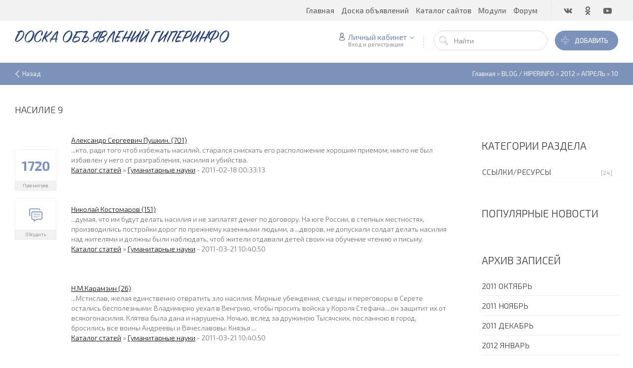

--- FILE ---
content_type: text/html; charset=UTF-8
request_url: https://www.hiperinfo.ru/blog/2012-04-10-4020
body_size: 26102
content:
<!DOCTYPE html>
<html>
 <head>
 <meta charset="utf-8">
 <meta http-equiv="X-UA-Compatible" content="IE=edge,chrome=1">
 <meta name="viewport" content="width=device-width, initial-scale=1">
 
 
 <title>ДОСКА ОБЪЯВЛЕНИЙ ГИПЕРИНФО</title>
 
 <link type="text/css" rel="stylesheet" href="/_st/my.css" /> 
 <link type="text/css" rel="StyleSheet" href="/css/template.css" />
 <link rel="canonical" href="https://www.hiperinfo.ru/blog/2012-04-10-4020" />

	<link rel="stylesheet" href="/.s/src/base.min.css" />
	<link rel="stylesheet" href="/.s/src/layer6.min.css" />

	<script src="/.s/src/jquery-1.12.4.min.js"></script>
	
	<script src="/.s/src/uwnd.min.js"></script>
	<script src="//s729.ucoz.net/cgi/uutils.fcg?a=uSD&ca=2&ug=999&isp=1&r=0.656029552782396"></script>
	<link rel="stylesheet" href="/.s/src/ulightbox/ulightbox.min.css" />
	<link rel="stylesheet" href="/.s/src/socCom.min.css" />
	<link rel="stylesheet" href="/.s/src/social2.css" />
	<script src="/.s/src/ulightbox/ulightbox.min.js"></script>
	<script src="/.s/src/socCom.min.js"></script>
	<script src="//sys000.ucoz.net/cgi/uutils.fcg?a=soc_comment_get_data&site=0hiperinfo"></script>
	<script>
/* --- UCOZ-JS-DATA --- */
window.uCoz = {"country":"US","layerType":6,"module":"blog","uLightboxType":1,"ssid":"626611627236507612010","language":"ru","sign":{"7252":"Предыдущий","7287":"Перейти на страницу с фотографией.","7253":"Начать слайд-шоу","7254":"Изменить размер","7251":"Запрошенный контент не может быть загружен. Пожалуйста, попробуйте позже.","5255":"Помощник","3125":"Закрыть","5458":"Следующий"},"site":{"id":"0hiperinfo","host":"hiperinfo.ucoz.ru","domain":"hiperinfo.ru"}};
/* --- UCOZ-JS-CODE --- */

		function eRateEntry(select, id, a = 65, mod = 'blog', mark = +select.value, path = '', ajax, soc) {
			if (mod == 'shop') { path = `/${ id }/edit`; ajax = 2; }
			( !!select ? confirm(select.selectedOptions[0].textContent.trim() + '?') : true )
			&& _uPostForm('', { type:'POST', url:'/' + mod + path, data:{ a, id, mark, mod, ajax, ...soc } });
		}

		function updateRateControls(id, newRate) {
			let entryItem = self['entryID' + id] || self['comEnt' + id];
			let rateWrapper = entryItem.querySelector('.u-rate-wrapper');
			if (rateWrapper && newRate) rateWrapper.innerHTML = newRate;
			if (entryItem) entryItem.querySelectorAll('.u-rate-btn').forEach(btn => btn.remove())
		}
 function uSocialLogin(t) {
			var params = {"yandex":{"height":515,"width":870},"google":{"height":600,"width":700},"ok":{"width":710,"height":390},"facebook":{"height":520,"width":950},"vkontakte":{"height":400,"width":790}};
			var ref = escape(location.protocol + '//' + ('www.hiperinfo.ru' || location.hostname) + location.pathname + ((location.hash ? ( location.search ? location.search + '&' : '?' ) + 'rnd=' + Date.now() + location.hash : ( location.search || '' ))));
			window.open('/'+t+'?ref='+ref,'conwin','width='+params[t].width+',height='+params[t].height+',status=1,resizable=1,left='+parseInt((screen.availWidth/2)-(params[t].width/2))+',top='+parseInt((screen.availHeight/2)-(params[t].height/2)-20)+'screenX='+parseInt((screen.availWidth/2)-(params[t].width/2))+',screenY='+parseInt((screen.availHeight/2)-(params[t].height/2)-20));
			return false;
		}
		function TelegramAuth(user){
			user['a'] = 9; user['m'] = 'telegram';
			_uPostForm('', {type: 'POST', url: '/index/sub', data: user});
		}
$(function() {
		$('#fCode').on('keyup', function(event) {
			try {checkSecure(); } catch(e) {}
		});
	});
	
function loginPopupForm(params = {}) { new _uWnd('LF', ' ', -250, -100, { closeonesc:1, resize:1 }, { url:'/index/40' + (params.urlParams ? '?'+params.urlParams : '') }) }
/* --- UCOZ-JS-END --- */
</script>

	<style>.UhideBlock{display:none; }</style>
	<script type="text/javascript">new Image().src = "//counter.yadro.ru/hit;noadsru?r"+escape(document.referrer)+(screen&&";s"+screen.width+"*"+screen.height+"*"+(screen.colorDepth||screen.pixelDepth))+";u"+escape(document.URL)+";"+Date.now();</script>
</head>
 
 <body>
 <div id="utbr8214" rel="s729"></div>
 <!--U1AHEADER1Z--><header class="header">
<div class="h-top clr">
<section class="middle clr">
<ul class="icon-list no-text clr">
<li class="vk"><a href="https://vk.com/hiperinfo"><i class="flaticon-vk4"></i></a></li>
<li class="od"><a href="https://ok.ru/profile/386764045454"><i class="flaticon-odnolassniki"></i></a></li>
<li class="yt"><a href="https://www.youtube.com/channel/UCLsJtOf-9ip7KkTHGDdTyxg"><i class="flaticon-youtube28"></i></a></li>
</ul>
<a class="menu-togle" onclick="$('.h-top .uMenuV').slideToggle();" type="submit"><i class="flaticon-menu54"></i><span>Меню</span></a>
<nav class="top-nav"><div id="uNMenuDiv1" class="uMenuV"><ul class="uMenuRoot">
<li><a  href="http://www.hiperinfo.ru/" ><span>Главная</span></a></li>
<li><a  href="/board" ><span>Доска объявлений</span></a></li>
<li><a  href="/dir" ><span>Каталог сайтов</span></a></li>
<li class="uWithSubmenu"><span >Модули</span><ul>
<li><a  href="http://www.hiperinfo.ru/search" target="_blank"><span>ПОИСК</span></a></li>
<li><a  href="/news" ><span>Новости</span></a></li>
<li><a  href="/publ" ><span>Каталог статей</span></a></li>
<li><a class=" uMenuItemA" href="/blog" ><span>Блог</span></a></li>
<li><a  href="/photo" ><span>Фотоальбомы</span></a></li>
<li><a  href="/index/0-3" ><span>Контакты</span></a></li></ul></li>
<li><a  href="/forum" ><span>Форум</span></a></li></ul></div></nav>
</section>
</div>
<div class="h-mid no-basket clr" style="min-height:85px;">
<section class="middle clr">
<a class="logo" href="https://www.hiperinfo.ru/"><h2 data-letters="ДОСКА ОБЪЯВЛЕНИЙ ГИПЕРИНФО">ДОСКА ОБЪЯВЛЕНИЙ ГИПЕРИНФО</h2></a>
<div class="h-sua clr">
<a href="#login" class="ulightbox top-add-link" title="Войти или загрегистрироваться"><button class="top-add-btn btn-icon btn-icon-flat"><i class="flaticon-add177"></i> Добавить</button></a>
<a href="#" id="fws" class="top-search-btn"><i class="flaticon-searching40"></i></a>
<div class="searchForm clr">
<form onsubmit="this.sfSbm.disabled=true" method="post" style="margin:0" action="">
<div class="schQuery"><input name="query" placeholder="Найти" maxlength="30" size="20" class="queryField" type="text"></div>
<div class="schBtn"><input class="searchSbmFl" name="sfSbm" value="Поиск" type="submit"></div><input name="a" value="2" type="hidden">
</form>
</div>
<div id="login" class="modal l-form" style="display:none;">
<div class="ttl icon">Пожалуйста представьтесь!</div>
<div class="des"><a href="/register">Зарегистрируйтесь</a> или авторизируйтесь, для получения возможности добавления материалов.</div>
<div id="uidLogForm" class="auth-block" align="center">
				<div id="uidLogButton" class="auth-block-social">
					<div class="login-button-container"><button class="loginButton" onclick="window.open('https://login.uid.me/?site=0hiperinfo&amp;ref='+escape(location.protocol + '//' + ('www.hiperinfo.ru' || location.hostname) + location.pathname + ((location.hash ? (location.search ? location.search + '&' : '?') + 'rnd=' + Date.now() + location.hash : (location.search || '' )))),'uidLoginWnd','width=580,height=450,resizable=yes,titlebar=yes')">Войти через uID</button></div>
					<div class="auth-social-list"><a href="javascript:;" onclick="return uSocialLogin('vkontakte');" data-social="vkontakte" class="login-with vkontakte" title="Войти через ВКонтакте" rel="nofollow"><i></i></a><a href="javascript:;" onclick="return uSocialLogin('facebook');" data-social="facebook" class="login-with facebook" title="Войти через Facebook" rel="nofollow"><i></i></a><a href="javascript:;" onclick="return uSocialLogin('yandex');" data-social="yandex" class="login-with yandex" title="Войти через Яндекс" rel="nofollow"><i></i></a><a href="javascript:;" onclick="return uSocialLogin('google');" data-social="google" class="login-with google" title="Войти через Google" rel="nofollow"><i></i></a><a href="javascript:;" onclick="return uSocialLogin('ok');" data-social="ok" class="login-with ok" title="Войти через Одноклассники" rel="nofollow"><i></i></a></div>
					<div class="auth-block-switcher">
						<a href="javascript:;" class="noun" onclick="document.getElementById('uidLogButton').style.display='none';document.getElementById('baseLogForm').style.display='';" title="Используйте, если окно авторизации через uID не открывается">Старая форма входа</a>
					</div>
				</div>
				<div id="baseLogForm" class="auth-block-base" style="display:none">
		<script>
		sendFrm549991 = function( form, data = {} ) {
			var o   = $('#frmLg549991')[0];
			var pos = _uGetOffset(o);
			var o2  = $('#blk549991')[0];
			document.body.insertBefore(o2, document.body.firstChild);
			$(o2).css({top:(pos['top'])+'px',left:(pos['left'])+'px',width:o.offsetWidth+'px',height:o.offsetHeight+'px',display:''}).html('<div align="left" style="padding:5px;"><div class="myWinLoad"></div></div>');
			_uPostForm(form, { type:'POST', url:'/index/sub/', data, error:function() {
				$('#blk549991').html('<div align="" style="padding:10px;"><div class="myWinLoadSF" title="Невозможно выполнить запрос, попробуйте позже"></div></div>');
				_uWnd.alert('<div class="myWinError">Невозможно выполнить запрос, попробуйте позже</div>', '', {w:250, h:90, tm:3000, pad:'15px'} );
				setTimeout("$('#blk549991').css('display', 'none');", '1500');
			}});
			return false
		}
		
		</script>

		<div id="blk549991" style="border:1px solid #CCCCCC;position:absolute;z-index:82;background:url('/.s/img/fr/g.gif');display:none;"></div>

		<form id="frmLg549991" class="login-form local-auth" action="/index/sub/" method="post" onsubmit="return sendFrm549991(this)" data-submitter="sendFrm549991">
			<div class="local-form">
 
 
 <div class="input"><i class="flaticon-user156"></i><input class="loginField" type="text" name="user" placeholder="Логин" value="" size="20" style="width:100%;" maxlength="50"/></div>
 <div class="input"><i class="flaticon-key170"></i><input class="loginField" type="password" name="password" placeholder="Пароль" size="20" style="width:100%" maxlength="15"/></div>
 <div class="param clr">
 <div class="col-2">
 <a href="/register">Регистрация</a><br />
 <a href="javascript:;" rel="nofollow" onclick="new _uWnd('Prm','Напоминание пароля',300,130,{ closeonesc:1 },{url:'/index/5'});return false;">Забыл пароль</a>
 </div>
 <div class="col-2">
 <input id="rementry" type="checkbox" name="rem" value="1" checked="checked"/> <label for="rementry">запомнить</label>
 
 </div>
 </div>
 <div class="send">
 <a onclick="$('div.param').toggle('normal');" type="submit"><i class="flaticon-configuration20"></i></a>
 <input class="loginButton" name="sbm" type="submit" value="Выполнить вход" />
 </div>
 
</div>
			<input type="hidden" name="a"    value="2" />
			<input type="hidden" name="ajax" value="1" />
			<input type="hidden" name="rnd"  value="991" />
			
			<div class="social-label">или</div><div class="auth-social-list"><a href="javascript:;" onclick="return uSocialLogin('vkontakte');" data-social="vkontakte" class="login-with vkontakte" title="Войти через ВКонтакте" rel="nofollow"><i></i></a><a href="javascript:;" onclick="return uSocialLogin('facebook');" data-social="facebook" class="login-with facebook" title="Войти через Facebook" rel="nofollow"><i></i></a><a href="javascript:;" onclick="return uSocialLogin('yandex');" data-social="yandex" class="login-with yandex" title="Войти через Яндекс" rel="nofollow"><i></i></a><a href="javascript:;" onclick="return uSocialLogin('google');" data-social="google" class="login-with google" title="Войти через Google" rel="nofollow"><i></i></a><a href="javascript:;" onclick="return uSocialLogin('ok');" data-social="ok" class="login-with ok" title="Войти через Одноклассники" rel="nofollow"><i></i></a></div>
		</form></div></div>
</div>
<div class="up-btn">

<a class="top-icon ulightbox" href="#login" title="Форма входа"><i class="flaticon-user156"></i> Личный кабинет</a>
<span class="des">Вход и регистрация</span>
<div class="up-info">

<a class="ulightbox" href="#login" title="Войти"><button class="enter-btn">Войти</button></a>
<a class="reg" href="/register" title="Регистрация">Регистрация</a>

</div>
</div>
</div>
</section>
</div>
</header>


<div class="col-patch">
<div class="path middle clr">
<a href="javascript:history.go(-1)" class="go-back" rel="nofollow">Назад</a>
<span itemscope itemtype="http://data-vocabulary.org/Breadcrumb"><a href="https://www.hiperinfo.ru/" itemprop="url"><span itemprop="title">Главная</span></a></span>
 &raquo; <span itemscope itemtype="http://data-vocabulary.org/Breadcrumb"><a href="/blog/" itemprop="url"><span itemprop="title">BLOG / HIPERINFO</span></a></span>



 &raquo; <a class="dateBar breadcrumb-item" href="/blog/2012-00">2012</a> <span class="breadcrumb-sep">&raquo;</span> <a class="dateBar breadcrumb-item" href="/blog/2012-04">АПРЕЛЬ</a> <span class="breadcrumb-sep">&raquo;</span> <a class="dateBar breadcrumb-item" href="/blog/2012-04-10">10</a>



</div>
</div>



<div id="full-search">
<div id="search-container">
<div class="searchForm"><form onsubmit="this.sfSbm.disabled=true" method="get" action="/search/"><input name="q" placeholder="Поиск" maxlength="30" size="20" class="queryField main" type="text" ><input class="searchSbmFl" name="sfSbm" value="Найти" type="submit"></form></div>
</div>
<i id="fws-close" class="flaticon-cross100"></i>
</div>
<!--/U1AHEADER1Z-->

 <section class="middle clr">
 
 
 <h1 class="eTitle top-name">НАСИЛИЕ 9</h1>
 
 
 <!-- <middle> -->
 <section class="content">
 
 <!-- <body> -->
 
 
 <div class="row1 clr">
 
 <div class="col-l-114">
 <ul class="be-info be-lview" style="margin-top:5px;">
 <li class="bdate"><i class="flaticon-monthly5"></i><div class="ndate" title="10.04.2012"></div> <span class="inv">10.04.2012</span></li>
 <li class="bview"><i class="flaticon-visible11"></i> <span class="cou">1720</span> <span class="des">Просмотров</span></li>
 <a href="#comments"><li class="bview bcom"><i class="flaticon-chat73"></i> <span class="cou"><i class="flaticon-chat73" style="font-weight: 300;"></i></span> <span class="des">Обсудить</span></li></a>
 </ul>
 </div>
 <div class="col-r-114 eMessage" style="margin-bottom:60px;margin-top:-10px;">
 <span style="font-size:14px;"><a href="http://hiperinfo.ru/publ/gumanitarnye_nauki/aleksandr_sergeevich_pushkin_701/4-1-0-9764">Александр Сергеевич Пушкин. (701)</a><br />
...кто, ради того чтоб избежать насилий, старался снискать его расположение хорошим приемом; никто не был избавлен у него от разграбления, насилия и убийства.<br />
<a href="http://www.hiperinfo.ru/publ/">Каталог статей</a>&nbsp;&raquo;&nbsp;<a href="http://www.hiperinfo.ru/publ/gumanitarnye_nauki/4">Гуманитарные науки</a>&nbsp;- 2011-02-18 00:33:13<br />
<br />
<br />
<br />
<a href="http://hiperinfo.ru/publ/gumanitarnye_nauki/nikolaj_kostomarov_151/4-1-0-17207">Николай Костомаров (151)</a><br />
...думая, что им будут делать насилия и не заплатят денег по договору. На юге России, в степных местностях, производились постройки дорог по прежнему казенными людьми, а ...дворов, не допускали солдат делать насилия над жителями и должны были наблюдать, чтоб жители отдавали детей своих на обучение чтению и письму.<br />
<a href="http://www.hiperinfo.ru/publ/">Каталог статей</a>&nbsp;&raquo;&nbsp;<a href="http://www.hiperinfo.ru/publ/gumanitarnye_nauki/4">Гуманитарные науки</a>&nbsp;- 2011-03-21 10:40:50<br />
<br />
<br />
<br />
<a href="http://hiperinfo.ru/publ/gumanitarnye_nauki/n_m_karamzin_26/4-1-0-17313">Н.М.Карамзин (26)</a><br />
...Мстислав, желая единственно отвратить зло насилия. Мирные убеждения, съезды и переговоры в Серете остались бесполезными: Владимирко уехал в Венгрию, чтобы просить войска у Короля Стефана....он защитит их от всякогонасилия. Клятва была дана и нарушена. Ночью, вслед за дружиною Тысячских, посланною в город, бросились все воины Андреевы и Вячеславовы: Князья ...<br />
<a href="http://www.hiperinfo.ru/publ/">Каталог статей</a>&nbsp;&raquo;&nbsp;<a href="http://www.hiperinfo.ru/publ/gumanitarnye_nauki/4">Гуманитарные науки</a>&nbsp;- 2011-03-21 10:40:50<br />
<br />
<br />
<br />
<a href="http://hiperinfo.ru/publ/gumanitarnye_nauki/nikolaj_kostomarov_109/4-1-0-17165">Николай Костомаров (109)</a><br />
...обычаев и не погнали людей насильно в Московщину. В это время начал действовать человек, достигший впоследствии важного значения. Это был нежинский протопоп Филимонов....в войске его сделался бунт, насилу укрощенный при содействии Артамона Матвеева. Дело Выговского оказалось непрочным не от московских войск, а от народного несочувствия.<br />
<a href="http://www.hiperinfo.ru/publ/">Каталог статей</a>&nbsp;&raquo;&nbsp;<a href="http://www.hiperinfo.ru/publ/gumanitarnye_nauki/4">Гуманитарные науки</a>&nbsp;- 2011-03-21 10:40:50<br />
<br />
<br />
<br />
<a href="http://hiperinfo.ru/publ/gumanitarnye_nauki/socialnaja_psikhologija_135/4-1-0-12884">Социальная психология. (135)</a><br />
...и что у драк и насилия есть альтернатива &mdash; стратегии ненасильственного общения. Эта &laquo;программа предотвращения насилия не учит пассивности. Она учит людей направлять свой гнев не на ...<br />
<a href="http://www.hiperinfo.ru/publ/">Каталог статей</a>&nbsp;&raquo;&nbsp;<a href="http://www.hiperinfo.ru/publ/gumanitarnye_nauki/4">Гуманитарные науки</a>&nbsp;- 2011-02-22 19:47:59<br />
<br />
<br />
<br />
<a href="http://hiperinfo.ru/publ/gumanitarnye_nauki/psaltir_psalom_68_76/4-1-0-3584">Псалтирь Псалом 68-76</a><br />
...спасет; 14 от коварства и насилия избавит души их, и драгоценна будет кровь их пред очами его; 15 и будет жить, и будут давать ему от ...все мрачные места земли жилищами насилия. 21 Да не возвратится угнетенный посрамленным; нищий и убогий да восхвалят имя Твое. 22 Восстань, Боже, защити дело Твое, вспомни ...<br />
<a href="http://www.hiperinfo.ru/publ/">Каталог статей</a>&nbsp;&raquo;&nbsp;<a href="http://www.hiperinfo.ru/publ/gumanitarnye_nauki/4">Гуманитарные науки</a>&nbsp;- 2011-01-30 19:46:16<br />
<br />
<br />
<br />
<a href="http://hiperinfo.ru/publ/gumanitarnye_nauki/sartr_sartre_zhan_pol/4-1-0-4305">САРТР (Sartre) Жан Поль</a><br />
...во внешнем мире с его насилием, отчуждением, эксплуатацией, в конфликтном поле исторической интерсубъективности обусловили обращение С. к философии Маркса. Размышления об эвристических возможностях марксизма, его современном ...овеществленные отношения, внешнее отчуждение, редкость, насилие, эксплуатацию и др. в перспективе реинтериоризации их человеком как трансформации их значения, история определяется в социальной онтологии С.<br />
<a href="http://www.hiperinfo.ru/publ/">Каталог статей</a>&nbsp;&raquo;&nbsp;<a href="http://www.hiperinfo.ru/publ/gumanitarnye_nauki/4">Гуманитарные науки</a>&nbsp;- 2011-02-04 04:30:38<br />
<br />
<br />
<br />
<a href="http://hiperinfo.ru/publ/gumanitarnye_nauki/fridrikh_nicshe_k_genealogii_morali_7/4-1-0-4837">Фридрих Ницше. К генеалогии морали (7)</a><br />
...как праздник, именно, как акт насилия и надругательства над поверженным наконец врагом. Наказание как вколачивание памяти: тому, кто подвергается наказанию это называется &quot;исправлением&quot;, либо свидетелям казни....не смягченный даже аффектом грабеж, насилие, глумление, арест, пытки, умерщвление, как это и запечатлено в различных видах наказания, в итоге целый ряд процедур, нисколько не отвергаемых ...<br />
<a href="http://www.hiperinfo.ru/publ/">Каталог статей</a>&nbsp;&raquo;&nbsp;<a href="http://www.hiperinfo.ru/publ/gumanitarnye_nauki/4">Гуманитарные науки</a>&nbsp;- 2011-02-04 04:30:38<br />
<br />
<br />
<br />
<a href="http://hiperinfo.ru/publ/gumanitarnye_nauki/nikolaj_kostomarov_112/4-1-0-17168">Николай Костомаров (112)</a><br />
...соболей и мягкую рухлядь, творили насилие; иные наши посланники и гонцы от многого задержания и мучения в Крыму и помирали&raquo;. Все это была всем тогда известная ...покровительством, дозволял себе самоуправство и насилия. Московское войско принуждено было укрощать вспыхнувший бунт. Это побудило Голицына немедленно приступить к избранию нового гетмана.<br />
<a href="http://www.hiperinfo.ru/publ/">Каталог статей</a>&nbsp;&raquo;&nbsp;<a href="http://www.hiperinfo.ru/publ/gumanitarnye_nauki/4">Гуманитарные науки</a>&nbsp;- 2011-03-21 10:40:50<br />
<br />
<br />
<br />
<a href="http://hiperinfo.ru/publ/gumanitarnye_nauki/aleksandr_nikolaevich_radishhev_4/4-1-0-18213">Александр Николаевич Радищев (4)</a><br />
...Иль железныя неволи, Иль рабства насилья дерзка, Но была старуха наша Мягка сердцем и душою И с седым своим затылком Равнодушно не взирала Как молоденький детинка ...он коварство, Ложь, строптивость и насилье, Угнетающих бессильных; Тогда воин милый, тихий Бывал враг непримиримый, Бывал бич неукротимый Злобе, буйству и прельщенью.<br />
<a href="http://www.hiperinfo.ru/publ/">Каталог статей</a>&nbsp;&raquo;&nbsp;<a href="http://www.hiperinfo.ru/publ/gumanitarnye_nauki/4">Гуманитарные науки</a>&nbsp;- 2011-03-26 08:35:41<br />
<br />
<br />
<br />
<a href="http://hiperinfo.ru/publ/gumanitarnye_nauki/igor_kon_malchik_otec_muzhchiny_6_malchishestvo_v_novoe_vremja/4-1-0-14930">Игорь Кон Мальчик &ndash; отец мужчины (6) Мальчишество в Новое время</a><br />
Откажитесь от насилия и принуждения&hellip;&raquo; (Там же. Т. 1. С. 214). &laquo;Не следует приучать ребенка к ударам&hellip; Тело постепенно становится нечувствительным к тумакам, ...ночью прижигали ему лицо сигарой, насильно поили. Обеспокоенные родители на несколько месяцев даже взяли сына из школы, но потом все продолжалось по старому (Richards, 1988. Р.<br />
<a href="http://www.hiperinfo.ru/publ/">Каталог статей</a>&nbsp;&raquo;&nbsp;<a href="http://www.hiperinfo.ru/publ/gumanitarnye_nauki/4">Гуманитарные науки</a>&nbsp;- 2011-03-12 23:02:33<br />
<br />
<br />
<br />
<a href="http://hiperinfo.ru/publ/gumanitarnye_nauki/nikolaj_berdjaev_filosofija_svobodnogo_dukha_18/4-1-0-11879">Николай Бердяев. ФИЛОСОФИЯ СВОБОДНОГО ДУХА. (18)</a><br />
Она привела к оправданию насилия в делах веры, отрицанию свободы религиозной совести, допущению возможности казни еретиков, дала санкцию тому пути, которым потом пошла инквизиция....свободы, ведет к принуждению инасилию в истине и добре, к принудительной добродетели, т. е. к отрицанию свободы духа, к тиранической организации человеческой жизни.<br />
<a href="http://www.hiperinfo.ru/publ/">Каталог статей</a>&nbsp;&raquo;&nbsp;<a href="http://www.hiperinfo.ru/publ/gumanitarnye_nauki/4">Гуманитарные науки</a>&nbsp;- 2011-02-22 19:47:59<br />
<br />
<br />
<br />
<a href="http://hiperinfo.ru/publ/gumanitarnye_nauki/vysockij_vladimir_113/4-1-0-16550">Высоцкий Владимир (113)</a><br />
...чеканных сбруй, Был терпелив к насилью слов и книжек. Я улыбаться мог одним лишь ртом, А тайный взгляд, когда он зол и горек, Умел скрывать, воспитанный ... Я Гамлет, я насилье презирал. Я наплевал на датскую корону. Но в их глазах &mdash; за трон я глотку рвал И убивал соперника по трону.<br />
<a href="http://www.hiperinfo.ru/publ/">Каталог статей</a>&nbsp;&raquo;&nbsp;<a href="http://www.hiperinfo.ru/publ/gumanitarnye_nauki/4">Гуманитарные науки</a>&nbsp;- 2011-03-17 05:05:18<br />
<br />
<br />
<br />
<a href="http://hiperinfo.ru/publ/gumanitarnye_nauki/nikolaj_berdjaev_filosofija_neravenstva_2/4-1-0-11757">Николай Бердяев. ФИЛОСОФИЯ НЕРАВЕНСТВА. (2)</a><br />
...над вашими душами самое страшное насилие. Мужественный германский дух давно уже ставил себе задачею цивилизовать женственную русскую землю, он навязывался ей в мужья....взаимному истреблению, к крови, к насилию, к оргии. Так было в эпоху реформации, когда анабаптисты создавали Новый Иерусалим. Человек не имеет права быть наивным и мечтательным ...<br />
<a href="http://www.hiperinfo.ru/publ/">Каталог статей</a>&nbsp;&raquo;&nbsp;<a href="http://www.hiperinfo.ru/publ/gumanitarnye_nauki/4">Гуманитарные науки</a>&nbsp;- 2011-02-22 19:47:59<br />
<br />
<br />
<br />
<a href="http://hiperinfo.ru/publ/gumanitarnye_nauki/s_i_ozhegov_n_ju_shvedova_tolkovyj_slovar_russkogo_jazyka_361/4-1-0-18919">С.И.Ожегов, Н.Ю.Шведова. Толковый словарь русского языка (361)</a><br />
Правление, основанное на произволе и насилии. Древнегреческая т. 2. Гнет, насилие, произвол (книжн.). Т. деспота. Фашистская т. || прил. тиранический, ая, ое (к 1 знач.). Тираническое правление.<br />
<a href="http://www.hiperinfo.ru/publ/">Каталог статей</a>&nbsp;&raquo;&nbsp;<a href="http://www.hiperinfo.ru/publ/gumanitarnye_nauki/4">Гуманитарные науки</a>&nbsp;- 2011-03-30 17:14:26<br />
<br />
<br />
<br />
<a href="http://hiperinfo.ru/publ/gumanitarnye_nauki/nikolaj_kostomarov_2/4-1-0-17058">Николай Костомаров (2)</a><br />
...взял ее теперь к себе насильно. Тем временем Ярослав, прибежавши впопыхах в Новгород, хотел бежать дальше, за море. Но бывший тогда новгородским посадником Коснятин, сын Добрыни, ...но киевляне его не приняли; насильнопокорять их он, как видно, не хотел или не мог. Ярослав пригласил из за моря варягов.<br />
<a href="http://www.hiperinfo.ru/publ/">Каталог статей</a>&nbsp;&raquo;&nbsp;<a href="http://www.hiperinfo.ru/publ/gumanitarnye_nauki/4">Гуманитарные науки</a>&nbsp;- 2011-03-21 10:40:50<br />
<br />
<br />
<br />
<a href="http://hiperinfo.ru/publ/gumanitarnye_nauki/gomer_odisseja_4/4-1-0-5172">Гомер. Одиссея (4)</a><br />
...что, коварствуя сердцем, они совершают насилья: Сами своей головою играют они, разоряя Дом Одиссея, решивши, что он уж назад не вернется....многим 245 Всех нас заставить насильно от наших пиров отказаться! Если бы даже и сам Одиссей итакиец вернулся И пожелал бы отсюда изгнать женихов благородных, В ...<br />
<a href="http://www.hiperinfo.ru/publ/">Каталог статей</a>&nbsp;&raquo;&nbsp;<a href="http://www.hiperinfo.ru/publ/gumanitarnye_nauki/4">Гуманитарные науки</a>&nbsp;- 2011-02-04 04:30:38<br />
<br />
<br />
<br />
<a href="http://hiperinfo.ru/publ/gumanitarnye_nauki/adorno_t_negativnaja_dialektika_48/4-1-0-13027">Адорно Т. Негативная диалектика. (48)</a><br />
...по себе, и осуществляет реальное насилие санкциями права; осуществляет его в качестве общественной контрольной инстанции, приспособленной для управляемого мира. В диктатурах право непосредственно выходит за границы ...опосредованно &ndash; за ними всегда скрывалось насилие. Отдельная личность легко попадает под власть несправедливости именно тогда, когда антагонизм интересов загоняет ее в юридическую сферу.<br />
<a href="http://www.hiperinfo.ru/publ/">Каталог статей</a>&nbsp;&raquo;&nbsp;<a href="http://www.hiperinfo.ru/publ/gumanitarnye_nauki/4">Гуманитарные науки</a>&nbsp;- 2011-02-27 07:21:14<br />
<br />
<br />
<br />
<a href="http://hiperinfo.ru/publ/gumanitarnye_nauki/lucij_annej_seneka_23/4-1-0-19862">Луций Анней Сенека (23)</a><br />
...разнообразны, и еда, в которой насильно перемешаны противоположные по природе части, извергается наружу. Вот мы и болеем, как живем, &mdash; на множество ладов[3]....же изрыгают из утробы проглоченное насильно, вновь измеряют выпитое, все до капли выблевывая, и так же грызут снег, чтобы успокоить разбушевавшийся желудок.<br />
<a href="http://www.hiperinfo.ru/publ/">Каталог статей</a>&nbsp;&raquo;&nbsp;<a href="http://www.hiperinfo.ru/publ/gumanitarnye_nauki/4">Гуманитарные науки</a>&nbsp;- 2011-04-04 01:08:52<br />
<br />
<br />
<br />
<a href="http://hiperinfo.ru/publ/gumanitarnye_nauki/robert_grejvs_bozhestvennyj_klavdij_i_ego_zhena_messalina_120/4-1-0-19533">Роберт Грейвс. Божественный Клавдий и его жена Мессалина (120)</a><br />
Лишь насильем лечат насилье. А мне надо помнить: я &mdash; царь Чурбан. Плюхнусь ка я в тихий омут. Пусть всплывет ядовитая муть.<br />
<a href="http://www.hiperinfo.ru/publ/">Каталог статей</a>&nbsp;&raquo;&nbsp;<a href="http://www.hiperinfo.ru/publ/gumanitarnye_nauki/4">Гуманитарные науки</a>&nbsp;- 2011-03-30 17:14:26<br />
<br />
<br />
<br />
<a href="http://hiperinfo.ru/publ/gumanitarnye_nauki/i_kant_kritika_chistogo_razuma_48/4-1-0-10145">И. Кант КРИТИКА ЧИСТОГО РАЗУМА (48)</a><br />
...самопознании и кроме некоторого недовольства насилием, производимым над разумом, когда им хвастаются и вместе с тем мешают ему искренне признать свои слабости, открывающиеся ему при проверке ...состояние есть состояние несправедливости и насилия и совершенно необходимо покинуть его, чтобы подчиниться силе закона, который единственно ограничивает нашу свободу так, что она может существовать в ...<br />
<a href="http://www.hiperinfo.ru/publ/">Каталог статей</a>&nbsp;&raquo;&nbsp;<a href="http://www.hiperinfo.ru/publ/gumanitarnye_nauki/4">Гуманитарные науки</a>&nbsp;- 2011-02-18 00:33:13<br />
<br />
<br />
<br />
<a href="http://hiperinfo.ru/publ/gumanitarnye_nauki/k_marks_f_ehngels_v_i_lenin_o_dialekticheskom_i_istoricheskom_materializme_72/4-1-0-12639">К.Маркс, Ф.Энгельс, В.И.Ленин. О ДИАЛЕКТИЧЕСКОМ И ИСТОРИЧЕСКОМ МАТЕРИАЛИЗМЕ. (72)</a><br />
...достаточно показывает нелепость всей теории насилия. Значит, все еще проблема заключается в том, чтобы найти объяснение для отношений господства и порабощения. Они возникли двояким путем....в конце концов также и насилиеи каким образом, наконец, отдельные господствующие лица сплотились в господствующий класс. Нам важно только установить здесь, что в основе политического ...<br />
<a href="http://www.hiperinfo.ru/publ/">Каталог статей</a>&nbsp;&raquo;&nbsp;<a href="http://www.hiperinfo.ru/publ/gumanitarnye_nauki/4">Гуманитарные науки</a>&nbsp;- 2011-02-22 19:47:59<br />
<br />
<br />
<br />
<a href="http://hiperinfo.ru/publ/gumanitarnye_nauki/aleksandr_sergeevich_pushkin_374/4-1-0-9438">Александр Сергеевич Пушкин. (374)</a><br />
Они насилу дошли до конца сада. На дороге сани дожидались их. Лошади, прозябнув, не стояли на месте; кучер Владимира расхаживал перед оглоблями, ...был он у жадринского священника; насилу с ним уговорился; потом поехал искать свидетелей между соседними помещиками. Первый, к кому явился он, отставной сорокалетний корнет Дравин, согласился ...<br />
<a href="http://www.hiperinfo.ru/publ/">Каталог статей</a>&nbsp;&raquo;&nbsp;<a href="http://www.hiperinfo.ru/publ/gumanitarnye_nauki/4">Гуманитарные науки</a>&nbsp;- 2011-02-13 15:03:57<br />
<br />
<br />
<br />
<a href="http://hiperinfo.ru/publ/gumanitarnye_nauki/nikolaj_kostomarov_67/4-1-0-17123">Николай Костомаров (67)</a><br />
Везти ее насильно оказывалось неудобным, потому что нужно было, чтобы все видели нежную радость супругов при свидании. Пять дней уговаривал Марину Сапега: она ...злодеев, а другие бежали от насилия и замерзали по полям и лесам. Поляки умышленно оказывали пренебрежение к святыне, загоняли в церкви скот, кормили собак в алтарях, ...<br />
<a href="http://www.hiperinfo.ru/publ/">Каталог статей</a>&nbsp;&raquo;&nbsp;<a href="http://www.hiperinfo.ru/publ/gumanitarnye_nauki/4">Гуманитарные науки</a>&nbsp;- 2011-03-21 10:40:50<br />
<br />
<br />
<br />
<a href="http://hiperinfo.ru/publ/gumanitarnye_nauki/russo_rousseau_zhan_zhak/4-1-0-4300">РУССО (Rousseau) Жан-Жак</a><br />
...чтобы установить равенство, пришлось совершить насилие над природой, так и для того, чтобы увековечить право рабовладения, нужно было изменить природу&quot;. Прогресс того, что Р....недопущения форсирующего и иного другогонасилия над естественным процессом созревания ума, неприемлемости механического заучивания неосмысленных сведений, ориентации на обучение самостоятельному мышлению, максимального развития природных способностей и ...<br />
<a href="http://www.hiperinfo.ru/publ/">Каталог статей</a>&nbsp;&raquo;&nbsp;<a href="http://www.hiperinfo.ru/publ/gumanitarnye_nauki/4">Гуманитарные науки</a>&nbsp;- 2011-02-04 04:30:38<br />
<br />
<br />
<br />
<a href="http://hiperinfo.ru/publ/gumanitarnye_nauki/plutarkh_iz_kheronei_12/4-1-0-19670">Плутарх из Херонеи (12)</a><br />
...твердость и крепость, что ее насилу извлекли, лишь разобрав свод и разрушив стены печи. Прорицатели пришли к заключению, что это божественное знамение, сулящее благоденствие и могущество ...бы никогда не выдал, покоряясьнасилью. &laquo;Триста римлян, &ndash; продолжал он, &ndash; с тем же намерением, что и я, бродят по твоему лагерю, выжидая удобного случая.<br />
<a href="http://www.hiperinfo.ru/publ/">Каталог статей</a>&nbsp;&raquo;&nbsp;<a href="http://www.hiperinfo.ru/publ/gumanitarnye_nauki/4">Гуманитарные науки</a>&nbsp;- 2011-04-04 01:08:52<br />
<br />
<br />
<br />
<a href="http://hiperinfo.ru/publ/gumanitarnye_nauki/karl_gustav_jung_i_analiticheskaja_psikhologija_v_v_zelenskij_36/4-1-0-5403">Карл Густав Юнг и аналитическая психология. В. В. Зеленский (36)</a><br />
Если такое насилие удается, то появляется прямо таки навязчивая зависимость пациента от врача, &quot;перенос&quot;, который можно было бы пресечь только грубостью, ибо насилие над пациентом лишает его своей ...<br />
<a href="http://www.hiperinfo.ru/publ/">Каталог статей</a>&nbsp;&raquo;&nbsp;<a href="http://www.hiperinfo.ru/publ/gumanitarnye_nauki/4">Гуманитарные науки</a>&nbsp;- 2011-02-09 07:11:33<br />
<br />
<br />
<br />
<a href="http://hiperinfo.ru/publ/gumanitarnye_nauki/nikolaj_berdjaev_o_rabstve_i_svobode_cheloveka_12/4-1-0-11915">Николай Бердяев. О РАБСТВЕ И СВОБОДЕ ЧЕЛОВЕКА. (12)</a><br />
...он воспринимает универсум исключительно как насилие над ним. В известном смысле индивидуализм есть обратная сторона коллективизма. Утонченный индивидуализм нового времени, которое, впрочем, стало очень старым, индивидуализм, ...но переживающий эту социализированность как насилие, страдающий от нее, изолирующий себя и бессильно восстающий. Это есть парадокс индивидуализма. Например, ложный индивидуализм обнаруживается в либеральном социальном строе.<br />
<a href="http://www.hiperinfo.ru/publ/">Каталог статей</a>&nbsp;&raquo;&nbsp;<a href="http://www.hiperinfo.ru/publ/gumanitarnye_nauki/4">Гуманитарные науки</a>&nbsp;- 2011-02-22 19:47:59<br />
<br />
<br />
<br />
<a href="http://hiperinfo.ru/publ/gumanitarnye_nauki/bakunin_mikhail_aleksandrovich/4-1-0-683">Бакунин Михаил Александрович</a><br />
...исторически сложившихся и держащихся одним насилием государств, в особенности таких, как Австрия и Турция, а отчасти и Российская империя. Он выражал стремление к мирным федералистическим организациям, ...конфедерации существующих государств, основанных на насилии и централизации управления, и требовал их разрушения и замены свободными автономными обществами, организованными &laquo;снизу вверх&raquo;.<br />
<a href="http://www.hiperinfo.ru/publ/">Каталог статей</a>&nbsp;&raquo;&nbsp;<a href="http://www.hiperinfo.ru/publ/gumanitarnye_nauki/4">Гуманитарные науки</a>&nbsp;- 2010-11-30 01:46:00<br />
<br />
<br />
<br />
<a href="http://hiperinfo.ru/publ/gumanitarnye_nauki/bakunin_mikhail_aleksandrovich/4-1-0-682">Бакунин Михаил Александрович</a><br />
...исторически сложившихся и держащихся одним насилием государств, в особенности таких, как Австрия и Турция, а отчасти и Российская империя. Он выражал стремление к мирным федералистическим организациям, ...конфедерации существующих государств, основанных на насилии и централизации управления, и требовал их разрушения и замены свободными автономными обществами, организованными &laquo;снизу вверх&raquo;.<br />
<a href="http://www.hiperinfo.ru/publ/">Каталог статей</a>&nbsp;&raquo;&nbsp;<a href="http://www.hiperinfo.ru/publ/gumanitarnye_nauki/4">Гуманитарные науки</a>&nbsp;- 2010-11-30 01:46:00<br />
<br />
<br />
<br />
<a href="http://hiperinfo.ru/publ/gumanitarnye_nauki/a_f_losev_istorija_antichnoj_ehstetiki_vysokaja_klassika_39/4-1-0-10243">А.Ф.Лосев. ИСТОРИЯ АНТИЧНОЙ ЭСТЕТИКИ. ВЫСОКАЯ КЛАССИКА (39)</a><br />
Так, или какая нибудь война насильно перевертывает весь государственный строй и изменяет законы, или же нужда тяжкой бедности. Да и болезни, &ndash; если приключатся заразные, &ndash; принуждают делать ...правовое государство, а не простое насилие одного класса над другим; и если уж называть идеальное государство по типу того, как называют себя все эти псевдогосударства, то ...<br />
<a href="http://www.hiperinfo.ru/publ/">Каталог статей</a>&nbsp;&raquo;&nbsp;<a href="http://www.hiperinfo.ru/publ/gumanitarnye_nauki/4">Гуманитарные науки</a>&nbsp;- 2011-02-18 00:33:13<br />
<br />
<br />
<br />
<a href="http://hiperinfo.ru/publ/gumanitarnye_nauki/zhenshhina_uchebnik_dlja_muzhchin_35/4-1-0-15777">Женщина. Учебник для мужчин (35)</a><br />
...и имущества &mdash; вот основные разновидности насилия, которые применяет сильная жена при управлении своим забитым мужем. Что всемерно поощряется матриархальными законодательством и моралью....все это &mdash; методы эмоционально психологического насилия. Рассмотрим кратко каждый из этих методов.<br />
<a href="http://www.hiperinfo.ru/publ/">Каталог статей</a>&nbsp;&raquo;&nbsp;<a href="http://www.hiperinfo.ru/publ/gumanitarnye_nauki/4">Гуманитарные науки</a>&nbsp;- 2011-03-12 23:02:33<br />
<br />
<br />
<br />
<a href="http://hiperinfo.ru/publ/ehto_interesno/mifologija_31/5-1-0-11053">Мифология. (31)</a><br />
...над титанами и основанном путем насилия царстве богов. Чтобы иметь возможность передать его из запятнанных насилием рук в чистые, Зевс делает матерью царицу подземных глубин Персефону, ...<br />
<a href="http://www.hiperinfo.ru/publ/">Каталог статей</a>&nbsp;&raquo;&nbsp;<a href="http://www.hiperinfo.ru/publ/ehto_interesno/5">Это Интересно</a>&nbsp;- 2011-02-18 00:33:13<br />
<br />
<br />
<br />
<a href="http://hiperinfo.ru/publ/gumanitarnye_nauki/kniga_proroka_isaii_glava_55_60/4-1-0-3515">Книга пророка Исаии Глава 55-60</a><br />
...дела их &mdash; дела неправедные, и насилие в руках их. 7 Ноги их бегут ко злу, и они спешат на пролитие невинной крови; мысли их &mdash; мысли нечестивые; ... 18 Не слышно будет более насилия в земле твоей, опустошения и разорения &mdash; в пределах твоих; и будешь называть стены твои спасением и ворота твои &mdash; славою.<br />
<a href="http://www.hiperinfo.ru/publ/">Каталог статей</a>&nbsp;&raquo;&nbsp;<a href="http://www.hiperinfo.ru/publ/gumanitarnye_nauki/4">Гуманитарные науки</a>&nbsp;- 2011-01-30 19:46:16<br />
<br />
<br />
<br />
<a href="http://hiperinfo.ru/publ/gumanitarnye_nauki/plutarkh_iz_kheronei_30/4-1-0-19688">Плутарх из Херонеи (30)</a><br />
...остановятся перед любым беззаконием или насилием, если никто и ничто не помешает им лишить Павла Эмилия победных почестей. Держась все вместе, они пробились сквозь толпу, поднялись ...и потому способных коварством инасилием достигнуть чего угодно. Увидев его, Аппий громко воскликнул: &laquo;Ах, Эмилий Павел, как не застонать тебе в подземном царстве, видя, что ...<br />
<a href="http://www.hiperinfo.ru/publ/">Каталог статей</a>&nbsp;&raquo;&nbsp;<a href="http://www.hiperinfo.ru/publ/gumanitarnye_nauki/4">Гуманитарные науки</a>&nbsp;- 2011-04-04 01:08:52<br />
<br />
<br />
<br />
<a href="http://hiperinfo.ru/publ/gumanitarnye_nauki/n_m_karamzin_195/4-1-0-17482">Н.М.Карамзин (195)</a><br />
...областей, убеждал их не терпеть насилия иноплеменников. Убеждения действовали, негодование возрастало и как скоро услышали Москвитяне о смерти Лжедимитрия, страшилища для их воображения, то, радуясь и ...за порабощение России обманом и насилием. Но Сигизмунд, вопреки настоянию Бояр и даже многих Польских Сенаторов, вопреки собственному обету, не думал отправить сына в Москву; не ...<br />
<a href="http://www.hiperinfo.ru/publ/">Каталог статей</a>&nbsp;&raquo;&nbsp;<a href="http://www.hiperinfo.ru/publ/gumanitarnye_nauki/4">Гуманитарные науки</a>&nbsp;- 2011-03-21 10:40:50<br />
<br />
<br />
<br />
<a href="http://hiperinfo.ru/publ/gumanitarnye_nauki/sad_sade_donasen_alfons_fransua_de/4-1-0-4302">САД (Sade) Донасьен-Альфонс-Франсуа де</a><br />
...недоступного в своей суверенности террору насилия (Бланшо); дискурса принципиально недискурсивных практик, наделяющий языком те сферы, которые до С. были зоной молчания: телесности, наслаждения и насилия (Батай), свободы бунта (Камю), сексуальности (...<br />
<a href="http://www.hiperinfo.ru/publ/">Каталог статей</a>&nbsp;&raquo;&nbsp;<a href="http://www.hiperinfo.ru/publ/gumanitarnye_nauki/4">Гуманитарные науки</a>&nbsp;- 2011-02-04 04:30:38<br />
<br />
<br />
<br />
<a href="http://hiperinfo.ru/publ/gumanitarnye_nauki/sobytie_2/4-1-0-4356">СОБЫТИЕ (2)</a><br />
...по мнению Делеза, постигает все насилие в единичном акте насилия и всякое смертельное С. в одном Событии (в котором больше нет места происшествию), которое осуждает и ...<br />
<a href="http://www.hiperinfo.ru/publ/">Каталог статей</a>&nbsp;&raquo;&nbsp;<a href="http://www.hiperinfo.ru/publ/gumanitarnye_nauki/4">Гуманитарные науки</a>&nbsp;- 2011-02-04 04:30:38<br />
<br />
<br />
<br />
<a href="http://hiperinfo.ru/publ/gumanitarnye_nauki/eh_fromm/4-1-0-5040">Э. Фромм</a><br />
...в котором, по существу, отсутствует насилие. Рабочие добивались повышения заработной платы, но в то же время подвергались риску и суровым испытаниям, чтобы отстоять свое достоинство и ...самым усилению общей тенденции кнасилию и бесчеловечности. Они уже утратили способность любить; на смену ей пришло желание жертвовать своей жизнью.<br />
<a href="http://www.hiperinfo.ru/publ/">Каталог статей</a>&nbsp;&raquo;&nbsp;<a href="http://www.hiperinfo.ru/publ/gumanitarnye_nauki/4">Гуманитарные науки</a>&nbsp;- 2011-02-04 04:30:38<br />
<br />
<br />
<br />
<a href="http://hiperinfo.ru/publ/ehto_interesno/ugolovnyj_kodeks_rossijskoj_federacii_15/5-1-0-11012">УГОЛОВНЫЙ КОДЕКС РОССИЙСКОЙ ФЕДЕРАЦИИ (15)</a><br />
...объединения, деятельность которого сопряжена с насилием над гражданами или иным причинением вреда их здоровью либо с побуждением граждан к отказу от исполнения гражданских обязанностей или к ...деяния, совершенные: а) с применением насилия или с угрозой его применения; б) с перемещением потерпевшего через Государственную границу Российской Федерации или с незаконным удержанием его за ...<br />
<a href="http://www.hiperinfo.ru/publ/">Каталог статей</a>&nbsp;&raquo;&nbsp;<a href="http://www.hiperinfo.ru/publ/ehto_interesno/5">Это Интересно</a>&nbsp;- 2011-02-18 00:33:13<br />
<br />
<br />
<br />
<a href="http://hiperinfo.ru/publ/gumanitarnye_nauki/nikolaj_kostomarov_33/4-1-0-17089">Николай Костомаров (33)</a><br />
...они приобретены порабощением сирот и насилием убогих&raquo;; что церкви украшать никому не запрещено, но надобно помнить прежде всего, что за утеснение убогих обещана огненная мука....домочадцев твоих, не творить им насилия и томления, чтобы они не ходили печальные, чем рассыпать милостыню, собранную несправедливым томлением других&raquo;. Тогда как духовные проповедовали слепую веру ...<br />
<a href="http://www.hiperinfo.ru/publ/">Каталог статей</a>&nbsp;&raquo;&nbsp;<a href="http://www.hiperinfo.ru/publ/gumanitarnye_nauki/4">Гуманитарные науки</a>&nbsp;- 2011-03-21 10:40:50<br />
<br />
<br />
<br />
<a href="http://hiperinfo.ru/publ/gumanitarnye_nauki/n_m_karamzin_63/4-1-0-17350">Н.М.Карамзин (63)</a><br />
...Новгород избираетКнязей и не терпит насилия. Симеон, не споря с ними о правах, готовил войско. Новогородцы также вооружались; но чернь требовала мира, а жители Торжка взбунтовались: ... Сие безумное насилие воспалило гнев и мужество в Новогородцах. Воины стекались к ним из областей в Ладогу. Хотя Орехов (где был еще Наместник ...<br />
<a href="http://www.hiperinfo.ru/publ/">Каталог статей</a>&nbsp;&raquo;&nbsp;<a href="http://www.hiperinfo.ru/publ/gumanitarnye_nauki/4">Гуманитарные науки</a>&nbsp;- 2011-03-21 10:40:50<br />
<br />
<br />
<br />
<a href="http://hiperinfo.ru/publ/gumanitarnye_nauki/adorno_t_negativnaja_dialektika_54/4-1-0-13033">Адорно Т. Негативная диалектика. (54)</a><br />
От текстов метафизика Пруста веет насилием, не сравнимым ни с чем: Пруст соблазнился безусловным требованием счастья, как никто другой; он хотел освободиться от своего я, хотел ...которое в себе несет акт насилия и эксплуатации. Если надежда существует, но стремления и желания в ней не ограничены, не 338 локализованы, надежда снова вовлекается в ...<br />
<a href="http://www.hiperinfo.ru/publ/">Каталог статей</a>&nbsp;&raquo;&nbsp;<a href="http://www.hiperinfo.ru/publ/gumanitarnye_nauki/4">Гуманитарные науки</a>&nbsp;- 2011-02-27 07:21:14<br />
<br />
<br />
<br />
<a href="http://hiperinfo.ru/publ/gumanitarnye_nauki/tvorchestvo_pasternaka/4-1-0-16684">Творчество Пастернака</a><br />
...дьявольский эксперимент над людьми, в насилие, над личностью. Живаго неможет принять поэзию тех &quot;вершителей&quot; судеб революции, которые свою задачу видели в &quot;переделке жизни&quot;....в мире политических страстей и насилияостаться человеком, становится любовь. &quot;Доктор Живаго&quot; может быть прочитан как роман о любви, ибо именно с ней связано представление о ...<br />
<a href="http://www.hiperinfo.ru/publ/">Каталог статей</a>&nbsp;&raquo;&nbsp;<a href="http://www.hiperinfo.ru/publ/gumanitarnye_nauki/4">Гуманитарные науки</a>&nbsp;- 2011-03-17 05:05:18<br />
<br />
<br />
<br />
<a href="http://hiperinfo.ru/publ/ehto_interesno/spravochnik_medicinskoj_sestry_38/5-1-0-14698">СПРАВОЧНИК МЕДИЦИНСКОЙ СЕСТРЫ (38)</a><br />
Для этого в свищ без насилия вводят конец мягкого резинового зонда, соединенный с кружкой Эсмарха (500 мл воды). После некоторых операций по поводу кишечной непроходимости у ... Делать это надо мягко, применять насилиенельзя. Можно слегка вращать катетер. Возможный спазм мочеиспускательного канала, мешающий введению катетера, следует переждать. При достижении мочевого пузыря из катетера ...<br />
<a href="http://www.hiperinfo.ru/publ/">Каталог статей</a>&nbsp;&raquo;&nbsp;<a href="http://www.hiperinfo.ru/publ/ehto_interesno/5">Это Интересно</a>&nbsp;- 2011-03-07 22:49:39<br />
<br />
<br />
<br />
<a href="http://hiperinfo.ru/publ/gumanitarnye_nauki/plutarkh_iz_kheronei_109/4-1-0-19767">Плутарх из Херонеи (109)</a><br />
...все деньги, добывавшиеся ценою жесточайших насилий. В самом деле, трое властителей не только пускали с торгов имущество казненных, возводя при этом клеветнические обвинения на их родственников ... Насилу пробудившись и стряхнув с себя хмель, он двинулся против парфян и уже дошел до Финикии, когда получил полное жалоб письмо ...<br />
<a href="http://www.hiperinfo.ru/publ/">Каталог статей</a>&nbsp;&raquo;&nbsp;<a href="http://www.hiperinfo.ru/publ/gumanitarnye_nauki/4">Гуманитарные науки</a>&nbsp;- 2011-04-04 01:08:52<br />
<br />
<br />
<br />
<a href="http://hiperinfo.ru/publ/gumanitarnye_nauki/n_m_karamzin_97/4-1-0-17384">Н.М.Карамзин (97)</a><br />
...торговали свободно: отчего же родилось насилие? знаешь или не знаешь оного?.. Еще одно слово: отец твой (Магомет II) был Государь Великий и славный: он хотел, как ...и возвратил отнятое у них насилием в его земле, казнил обидчиков, дозволил Послам Великокняжеским свободно ездить чрез Литву в Молдавию, и проч.<br />
<a href="http://www.hiperinfo.ru/publ/">Каталог статей</a>&nbsp;&raquo;&nbsp;<a href="http://www.hiperinfo.ru/publ/gumanitarnye_nauki/4">Гуманитарные науки</a>&nbsp;- 2011-03-21 10:40:50<br />
<br />
<br />
<br />
<a href="http://hiperinfo.ru/publ/gumanitarnye_nauki/n_a_berdjaev_filosofija_svobody_20/4-1-0-11681">Н.А.Бердяев. ФИЛОСОФИЯ СВОБОДЫ. (20)</a><br />
Несомненное зло мира &ndash; убийство, насилие, порабощение, злоба и т.п. &ndash; это уже последствия начального зла, которое соблазняло обличием добра. Будьте как боги &ndash; в этом нет ... В плане творения нет насилия ни над одним существом, каждому дано осуществить свою личность, идею, заложенную в Боге, или загубить, осуществить карикатуру, подделку.<br />
<a href="http://www.hiperinfo.ru/publ/">Каталог статей</a>&nbsp;&raquo;&nbsp;<a href="http://www.hiperinfo.ru/publ/gumanitarnye_nauki/4">Гуманитарные науки</a>&nbsp;- 2011-02-22 19:47:59<br />
<br />
<br />
<br />
<a href="http://hiperinfo.ru/publ/ehto_interesno/grazhdanskij_kodeks_rossijskoj_federacii_9/5-1-0-10884">ГРАЖДАНСКИЙ КОДЕКС РОССИЙСКОЙ ФЕДЕРАЦИИ (9)</a><br />
...сделки, совершенной под влиянием обмана, насилия, угрозы, злонамеренного соглашения представителя одной стороны с другой стороной или стечения тяжелых обстоятельств 1. Сделка, совершенная под влиянием обмана, насилия, угрозы, злонамеренного соглашения представителя одной ...<br />
<a href="http://www.hiperinfo.ru/publ/">Каталог статей</a>&nbsp;&raquo;&nbsp;<a href="http://www.hiperinfo.ru/publ/ehto_interesno/5">Это Интересно</a>&nbsp;- 2011-02-18 00:33:13<br />
<br />
<br />
<br />
<a href="http://hiperinfo.ru/publ/gumanitarnye_nauki/g_v_f_gegel_fenomenologija_dukha_42/4-1-0-14912">Г.В.Ф.Гегель ФЕНОМЕНОЛОГИЯ ДУХА (42)</a><br />
Поступок есть насилие над покоящейся землей &ndash; могила, которая, будучи одушевлена кровью, вызывает отошедших духов, жаждущих жизни и получающих ее в действовании самосознания....свободны от тленности и чужого насилия. &ndash; Но в то же время они суть определенные стихии, особенные боги, которые, стало быть, вступают в отношения с другими.</span>
 
 
 
 <div class="eTags"><i class="flaticon-tag70"></i><span>Теги</span> <div class="list"><noindex><a href="/search/ANSAR.RU/" rel="nofollow" class="eTag">ANSAR.RU</a></noindex></div></div>
 </div>
 </div>
 
 <div class="pager-nav">
 <div class="clr" id="prev-news"></div>
 <div class="clr" id="next-news"></div>
 </div>
 
 
 <div id="uRelated" class="ft-informer">
 <h2>Похожие материалы</h2>
 <div class="ah-row clr">
 <ul class="uRelatedEntries"><li class="uRelatedEntry">
 <a href="/blog/2012-04-10-3981" title="ПОСЛЕДОВАТЕЛЬНОСТЬ 8">
 <div class="image" style="background-image: url();"></div>
 <div class="title">ПОСЛЕДОВАТЕЛЬНОСТЬ 8</div>
 </a>
</li><li class="uRelatedEntry">
 <a href="/blog/2012-04-10-3931" title="ПРЕДМЕТ 2">
 <div class="image" style="background-image: url();"></div>
 <div class="title">ПРЕДМЕТ 2</div>
 </a>
</li><li class="uRelatedEntry">
 <a href="/blog/2012-04-02-3779" title="УРОВЕНЬ 4">
 <div class="image" style="background-image: url();"></div>
 <div class="title">УРОВЕНЬ 4</div>
 </a>
</li><li class="uRelatedEntry">
 <a href="/blog/2012-04-03-3750" title="ПРИВЯЗАННОСТЬ 2">
 <div class="image" style="background-image: url();"></div>
 <div class="title">ПРИВЯЗАННОСТЬ 2</div>
 </a>
</li></ul> 
 </div>
 </div>
  
 
 
 
 <a name="comments"></a>
 <div class="com-block">
 
 <div style="color: #999;text-align: center;padding-bottom: 40px;font-weight: 300;">Никто не решился оставить свой комментарий.<br>Будь-те первым, поделитесь мнением с остальными.</div>
 
 <script>
				function spages(p, link) {
					!!link && location.assign(atob(link));
				}
			</script>
			<div id="comments"></div>
			<div id="newEntryT"></div>
			<div id="allEntries"></div>
			<div id="newEntryB"></div>
			<script>
				(function() {
					'use strict';
					var commentID = ( /comEnt(\d+)/.exec(location.hash) || {} )[1];
					if (!commentID) {
						return window.console && console.info && console.info('comments, goto page', 'no comment id');
					}
					var selector = '#comEnt' + commentID;
					var target = $(selector);
					if (target.length) {
						$('html, body').animate({
							scrollTop: ( target.eq(0).offset() || { top: 0 } ).top
						}, 'fast');
						return window.console && console.info && console.info('comments, goto page', 'found element', selector);
					}
					$.get('/index/802', {
						id: commentID
					}).then(function(response) {
						if (!response.page) {
							return window.console && console.warn && console.warn('comments, goto page', 'no page within response', response);
						}
						spages(response.page);
						setTimeout(function() {
							target = $(selector);
							if (!target.length) {
								return window.console && console.warn && console.warn('comments, goto page', 'comment element not found', selector);
							}
							$('html, body').animate({
								scrollTop: ( target.eq(0).offset() || { top: 0 } ).top
							}, 'fast');
							return window.console && console.info && console.info('comments, goto page', 'scrolling to', selector);
						}, 500);
					}, function(response) {
						return window.console && console.error && console.error('comments, goto page', response.responseJSON);
					});
				})();
			</script>
		
 
 
 </div>
 
 
 <form name="socail_details" id="socail_details" onsubmit="return false;">
						   <input type="hidden" name="social" value="">
						   <input type="hidden" name="data" value="">
						   <input type="hidden" name="id" value="4020">
						   <input type="hidden" name="ssid" value="626611627236507612010">
					   </form><div id="postFormContent" class="uForm-dark">
		<form method="post" name="addform" id="acform" action="/index/" onsubmit="return addcom(this)" class="blog-com-add" data-submitter="addcom"><script>
		function _dS(a){var b=a.split(''),c=b.pop();return b.map(function(d){var e=d.charCodeAt(0)-c;return String.fromCharCode(32>e?127-(32-e):e)}).join('')}
		var _y8M = _dS('Cpuw|{\'{!wlD)opkklu)\'uhtlD)zvz)\'}hs|lD)9@79:;?@87)\'6E7');
		function addcom( form, data = {} ) {
			if (document.getElementById('addcBut')) {
				document.getElementById('addcBut').disabled = true;
			} else {
				try { document.addform.submit.disabled = true; } catch(e) {}
			}

			if (document.getElementById('eMessage')) {
				document.getElementById('eMessage').innerHTML = '<span style="color:#999"><img src="/.s/img/ma/m/i2.gif" border="0" align="absmiddle" width="13" height="13"> Идёт передача данных...</span>';
			}

			_uPostForm(form, { type:'POST', url:'/index/', data })
			return false
		}
document.write(_y8M);</script>
				<div class="mc-widget">
					<script>
						var socRedirect = location.protocol + '//' + ('www.hiperinfo.ru' || location.hostname) + location.pathname + location.search + (location.hash && location.hash != '#' ? '#reloadPage,' + location.hash.substr(1) : '#reloadPage,gotoAddCommentForm' );
						socRedirect = encodeURIComponent(socRedirect);

						try{var providers = {};} catch (e) {}

						function socialRepost(entry_link, message) {
							console.log('Check witch Social network is connected.');

							var soc_type = jQuery("form#acform input[name='soc_type']").val();
							switch (parseInt(soc_type)) {
							case 101:
								console.log('101');
								var newWin = window.open('https://vk.com/share.php?url='+entry_link+'&description='+message+'&noparse=1','window','width=640,height=500,scrollbars=yes,status=yes');
							  break;
							case 102:
								console.log('102');
								var newWin = window.open('https://www.facebook.com/sharer/sharer.php?u='+entry_link+'&description='+encodeURIComponent(message),'window','width=640,height=500,scrollbars=yes,status=yes');
							  break;
							case 103:
								console.log('103');

							  break;
							case 104:
								console.log('104');

							  break;
							case 105:
								console.log('105');

							  break;
							case 106:
								console.log('106');

							  break;
							case 107:
								console.log('107');
								var newWin = window.open('https://twitter.com/intent/tweet?source=webclient&url='+entry_link+'&text='+encodeURIComponent(message)+'&callback=?','window','width=640,height=500,scrollbars=yes,status=yes');
							  break;
							case 108:
								console.log('108');

							  break;
							case 109:
								console.log('109');
								var newWin = window.open('https://plusone.google.com/_/+1/confirm?hl=en&url='+entry_link,'window','width=600,height=610,scrollbars=yes,status=yes');
							  break;
							}
						}

						function updateSocialDetails(type) {
							console.log('updateSocialDetails');
							jQuery.getScript('//sys000.ucoz.net/cgi/uutils.fcg?a=soc_comment_get_data&site=0hiperinfo&type='+type, function() {
								jQuery("form#socail_details input[name='social']").val(type);
								jQuery("form#socail_details input[name=data]").val(data[type]);
								jQuery("form#acform input[name=data]").val(data[type]);
								_uPostForm('socail_details',{type:'POST',url:'/index/778', data:{'m':'1', 'vi_commID': '', 'catPath': ''}});
							});
						}

						function logoutSocial() {
							console.log('delete cookie');
							delete_msg_cookie();
							jQuery.getScript('//sys000.ucoz.net/cgi/uutils.fcg?a=soc_comment_clear_data&site=0hiperinfo', function(){window.location.reload();});
						}

						function utf8_to_b64( str) {
							return window.btoa(encodeURIComponent( escape( str )));
						}

						function b64_to_utf8( str) {
							return unescape(decodeURIComponent(window.atob( str )));
						}

						function getCookie(c_name) {
							var c_value = " " + document.cookie;
							var c_start = c_value.indexOf(" " + c_name + "=");
							if (c_start == -1) {
								c_value = null;
							} else {
								c_start = c_value.indexOf("=", c_start) + 1;
								var c_end = c_value.indexOf(";", c_start);
								if (c_end == -1) {
									c_end = c_value.length;
								}
								c_value = unescape(c_value.substring(c_start,c_end));
							}
							return c_value;
						}

						var delete_msg_cookie = function() {
							console.log('delete_msg_cookie');
							document.cookie = 'msg=;expires=Thu, 01 Jan 1970 00:00:01 GMT;';
						};

						function preSaveMessage() {
							var msg = jQuery("form#acform textarea").val();
							if (msg.length > 0) {
								document.cookie = "msg="+utf8_to_b64(msg)+";"; //path="+window.location.href+";
							}
						}

						function googleAuthHandler(social) {
							if (!social) return
							if (!social.enabled || !social.handler) return

							social.window = window.open(social.url, '_blank', 'width=600,height=610');
							social.intervalId = setInterval(function(social) {
								if (social.window.closed) {
									clearInterval(social.intervalId)
									self.location.reload()
								}
							}, 1000, social)
						}

						

						(function(jq) {
							jq(document).ready(function() {
								
																
								jQuery(".uf-tooltip a.uf-tt-exit").attr('href','/index/10');
								console.log('ready - update details');
								console.log('scurrent', window.scurrent);
								if (typeof(window.scurrent) != 'undefined' && scurrent > 0 && data[scurrent]) {
									jQuery("#postFormContent").html('<div style="width:100%;text-align:center;padding-top:50px;"><img alt="" src="/.s/img/ma/m/i3.gif" border="0" width="220" height="19" /></div>');

									jQuery("form#socail_details input[name=social]").val(scurrent);
									jQuery("form#socail_details input[name=data]").val(data[scurrent]);
									updateSocialDetails(scurrent);
								}
								jQuery('a#js-ucf-start').on('click', function(event) {
									event.preventDefault();
									if (scurrent == 0) {
										window.open("//sys000.ucoz.net/cgi/uutils.fcg?a=soc_comment_auth",'SocialLoginWnd','width=500,height=350,resizable=yes,titlebar=yes');
									}
								});

								jQuery('#acform a.login-with').on('click', function(event) {
									event.preventDefault();
									let social = providers[ this.dataset.social ];

									if (typeof(social) != 'undefined' && social.enabled == 1) {
										if (social.handler) {
											social.handler(social);
										} else {
											// unetLoginWnd
											let newWin = window.open(social.url, "_blank", 'width=600,height=610,scrollbars=yes,status=yes');
										}
									}
								});
							});
						})(jQuery);
					</script>
				</div><div class="uForm uComForm">
 <div class="uauth-small-links uauth-links-set"><a href="javascript:;" onclick="window.open('https://login.uid.me/?site=0hiperinfo&ref='+escape(location.protocol + '//' + ('www.hiperinfo.ru' || location.hostname) + location.pathname + ((location.hash ? ( location.search ? location.search + '&' : '?' ) + 'rnd=' + Date.now() + location.hash : ( location.search || '' )))),'uidLoginWnd','width=580,height=450,resizable=yes,titlebar=yes');return false;" class="login-with uid" title="Войти через uID" rel="nofollow"><i></i></a><a href="javascript:;" onclick="return uSocialLogin('vkontakte');" data-social="vkontakte" class="login-with vkontakte" title="Войти через ВКонтакте" rel="nofollow"><i></i></a><a href="javascript:;" onclick="return uSocialLogin('facebook');" data-social="facebook" class="login-with facebook" title="Войти через Facebook" rel="nofollow"><i></i></a><a href="javascript:;" onclick="return uSocialLogin('yandex');" data-social="yandex" class="login-with yandex" title="Войти через Яндекс" rel="nofollow"><i></i></a><a href="javascript:;" onclick="return uSocialLogin('google');" data-social="google" class="login-with google" title="Войти через Google" rel="nofollow"><i></i></a><a href="javascript:;" onclick="return uSocialLogin('ok');" data-social="ok" class="login-with ok" title="Войти через Одноклассники" rel="nofollow"><i></i></a></div><div class="uComForm-inner"><span class="ucf-avatar"><img src="/.s/img/icon/social/noavatar.png" alt="avatar" /></span>
 <div class="ucf-content ucf-start-content"><ul class="uf-form ucf-form"><li><textarea class="uf-txt-input commFl js-start-txt" placeholder="Оставьте ваш комментарий..."></textarea>
 </li><li><button class="uf-btn" onclick="preSaveMessage();window.open('/index/800?ref='+window.location.href,'SocialLoginWnd','width=500,height=340,resizable=yes,titlebar=yes');">Отправить</button>
 </li></ul></div>
 </div>
</div><input type="hidden" name="ssid" value="626611627236507612010" />
				<input type="hidden" name="a"  value="36" />
				<input type="hidden" name="m"  value="1" />
				<input type="hidden" name="id" value="4020" />
				
				<input type="hidden" name="soc_type" id="csoc_type" />
				<input type="hidden" name="data" id="cdata" />
			</form>
		</div>
 
 
 
 <!-- </body> -->
 </section>
 
 <aside class="sidebar">
 <!--U1CLEFTER1Z--><!-- <block4> -->

<section class="sidebox">
 <div class="sidebox-ttl"><!-- <bt> --><!--<s5351>-->Категории раздела<!--</s>--><!-- </bt> --></div>
 <div class="sidebox-bd clr"><!-- <bc> --><table border="0" cellspacing="1" cellpadding="0" width="100%" class="catsTable"><tr>
					<td style="width:100%" class="catsTd" valign="top" id="cid1">
						<a href="/blog/obshhestvo/1-0-1" class="catName">ССЫЛКИ/РЕСУРСЫ</a>  <span class="catNumData" style="unicode-bidi:embed;">[24]</span> 
					</td></tr></table><!-- </bc> --></div>
</section>

<!-- </block4> -->

<!-- <block7> -->

<!-- </block7> -->

<!-- <block9> -->
<section class="sidebox">
 <div class="sidebox-ttl"><!-- <bt> -->Популярные новости<!-- </bt> --></div>
 <div class="sidebox-bd clr"><!-- <bc> --><!-- </bc> --></div>
</section>
<!-- </block9> -->

<!-- <block9> -->

<section class="sidebox">
 <div class="sidebox-ttl"><!-- <bt> --><!--<s5347>-->Архив записей<!--</s>--><!-- </bt> --></div>
 <div class="sidebox-bd clr"><!-- <bc> --><ul class="archUl"><li class="archLi"><a class="archLink" href="/blog/2011-10">2011 ОКТЯБРЬ</a></li><li class="archLi"><a class="archLink" href="/blog/2011-11">2011 НОЯБРЬ</a></li><li class="archLi"><a class="archLink" href="/blog/2011-12">2011 ДЕКАБРЬ</a></li><li class="archLi"><a class="archLink" href="/blog/2012-01">2012 ЯНВАРЬ</a></li><li class="archLi"><a class="archLink" href="/blog/2012-02">2012 ФЕВРАЛЬ</a></li><li class="archLi"><a class="archLink" href="/blog/2012-03">2012 МАРТ</a></li><li class="archLi"><a class="archLink" href="/blog/2012-04">2012 АПРЕЛЬ</a></li><li class="archLi"><a class="archLink" href="/blog/2012-05">2012 МАЙ</a></li><li class="archLi"><a class="archLink" href="/blog/2012-06">2012 ИЮНЬ</a></li><li class="archLi"><a class="archLink" href="/blog/2012-07">2012 ИЮЛЬ</a></li><li class="archLi"><a class="archLink" href="/blog/2012-10">2012 ОКТЯБРЬ</a></li><li class="archLi"><a class="archLink" href="/blog/2012-11">2012 НОЯБРЬ</a></li><li class="archLi"><a class="archLink" href="/blog/2012-12">2012 ДЕКАБРЬ</a></li><li class="archLi"><a class="archLink" href="/blog/2013-01">2013 ЯНВАРЬ</a></li><li class="archLi"><a class="archLink" href="/blog/2013-02">2013 ФЕВРАЛЬ</a></li><li class="archLi"><a class="archLink" href="/blog/2013-04">2013 АПРЕЛЬ</a></li><li class="archLi"><a class="archLink" href="/blog/2013-07">2013 ИЮЛЬ</a></li><li class="archLi"><a class="archLink" href="/blog/2013-09">2013 СЕНТЯБРЬ</a></li><li class="archLi"><a class="archLink" href="/blog/2013-10">2013 ОКТЯБРЬ</a></li><li class="archLi"><a class="archLink" href="/blog/2013-11">2013 НОЯБРЬ</a></li><li class="archLi"><a class="archLink" href="/blog/2013-12">2013 ДЕКАБРЬ</a></li><li class="archLi"><a class="archLink" href="/blog/2014-01">2014 ЯНВАРЬ</a></li><li class="archLi"><a class="archLink" href="/blog/2014-02">2014 ФЕВРАЛЬ</a></li><li class="archLi"><a class="archLink" href="/blog/2014-03">2014 МАРТ</a></li><li class="archLi"><a class="archLink" href="/blog/2014-04">2014 АПРЕЛЬ</a></li><li class="archLi"><a class="archLink" href="/blog/2014-05">2014 МАЙ</a></li><li class="archLi"><a class="archLink" href="/blog/2014-06">2014 ИЮНЬ</a></li><li class="archLi"><a class="archLink" href="/blog/2014-07">2014 ИЮЛЬ</a></li><li class="archLi"><a class="archLink" href="/blog/2014-10">2014 ОКТЯБРЬ</a></li><li class="archLi"><a class="archLink" href="/blog/2014-11">2014 НОЯБРЬ</a></li><li class="archLi"><a class="archLink" href="/blog/2015-01">2015 ЯНВАРЬ</a></li><li class="archLi"><a class="archLink" href="/blog/2015-02">2015 ФЕВРАЛЬ</a></li><li class="archLi"><a class="archLink" href="/blog/2015-06">2015 ИЮНЬ</a></li><li class="archLi"><a class="archLink" href="/blog/2015-07">2015 ИЮЛЬ</a></li><li class="archLi"><a class="archLink" href="/blog/2015-09">2015 СЕНТЯБРЬ</a></li><li class="archLi"><a class="archLink" href="/blog/2015-10">2015 ОКТЯБРЬ</a></li><li class="archLi"><a class="archLink" href="/blog/2015-12">2015 ДЕКАБРЬ</a></li><li class="archLi"><a class="archLink" href="/blog/2016-01">2016 ЯНВАРЬ</a></li><li class="archLi"><a class="archLink" href="/blog/2017-07">2017 ИЮЛЬ</a></li><li class="archLi"><a class="archLink" href="/blog/2017-08">2017 АВГУСТ</a></li><li class="archLi"><a class="archLink" href="/blog/2020-05">2020 МАЙ</a></li><li class="archLi"><a class="archLink" href="/blog/2020-06">2020 ИЮНЬ</a></li><li class="archLi"><a class="archLink" href="/blog/2020-12">2020 ДЕКАБРЬ</a></li><li class="archLi"><a class="archLink" href="/blog/2021-01">2021 ЯНВАРЬ</a></li><li class="archLi"><a class="archLink" href="/blog/2023-06">2023 ИЮНЬ</a></li><li class="archLi"><a class="archLink" href="/blog/2025-09">2025 СЕНТЯБРЬ</a></li></ul><!-- </bc> --></div>
</section>

<!-- </block9> --><!--/U1CLEFTER1Z-->
 
 </aside>
 <!-- </middle> --> 
 
 </section>
 
 <!--U1BFOOTER1Z--><footer class="footer clr">
 <div class="f-top">
 <div class="middle">
 <div class="row1 clr">
 <div class="col-2 soc">
 <h5>Мы в соц.сетях</h5>
 <ul class="icon-list clr">
 <li><a href="#" title="Вконтакте" target="_blank"><i class="flaticon-vk4"></i></a></li>
 <li><a href="#" title="Facebook" target="_blank"><i class="flaticon-facebook43"></i></a></li>
 <li><a href="#" title="Twitter" target="_blank"><i class="flaticon-twitter35"></i></a></li>
 <li><a href="#" title="Одноклассники" target="_blank"><i class="flaticon-odnolassniki"></i></a></li>
 <li><a href="#" title="YouTube" target="_blank"><i class="flaticon-youtube28"></i></a></li>
 </ul>
 </div>
 <div class="col-2 news-form">
 <h5>Наша рассылка</h5>
 <form action="https://feedburner.google.com/fb/a/mailverify" method="post" target="popupwindow" onsubmit="window.open('https://feedburner.google.com/fb/a/mailverify?uri=kremenpro', 'popupwindow', 'scrollbars=yes,width=550,height=520');return true">
 <input type="text" name="email" placeholder="Ваш email" style="width: 30%;">
 <input type="hidden" value="kremenpro" name="uri"/>
 <input type="hidden" name="loc" value="ru_RU"/>
 <input type="submit" value="Подписаться" />
 </form>
 </div>
 </div>
 </div>
 </div>
 <div class="f-mid middle clr" style="padding: 40px 30px 10px 30px;">
 <div class="contacts" itemid="https://www.hiperinfo.ru/" itemtype="https://www.hiperinfo.ru/index/0-3" itemscope>
 <h3>Контакты</h3>
 <span itemprop="name" style="display:none;">ДОСКА ОБЪЯВЛЕНИЙ ГИПЕРИНФО</span>
 <div class="clr">
 <div class="c-left" style="padding:0 0 15px 0;">
 <p class="phone" itemprop="telephone"><b>+7 (920) 362-32-54</b></p>
 <p class="help">Звоните с 9:00 до 18:00</p>
 <a itemprop="email" href="mailto:advokat@gmail.com">advokat@gmail.com</a>
 </div>
 <div class="c-right">
 <p itemprop="address" itemscope itemtype="https://www.hiperinfo.ru/index/0-3">
 <span itemprop="streetAddress">ул. Победы</span><br>
 <span itemprop="addressLocality">МОСКВА</span><span itemprop="postalCode">, 153000 </span><br>
 <span itemprop="addressCountry">РОССИЯ</span><span style="display:none;" itemprop="addressRegion">RF</span>
 </p>
 
 <div class="worktime">
 <p class="ttl">Мы работаем:</p>
 <p class="help"><span class="name">пн-сб:</span><span class="val">09:00 — 18:00</span></p>
 <p class="help"><span class="name">вс:</span><span class="val">11:00 — 13:00</span></p>
 </div>
 <a class="ulightbox map" title="Схема проезда" href="#map">Показать на карте</a>
 <div id="map" style="display:none;"><iframe src="https://www.google.com/maps/embed?pb=!1m18!1m12!1m3!1d577325.3464971667!2d36.8251380929074!3d55.58152447403445!2m3!1f0!2f0!3f0!3m2!1i1024!2i768!4f13.1!3m3!1m2!1s0x46b54afc73d4b0c9%3A0x3d44d6cc5757cf4c!2z0JzQvtGB0LrQstCw!5e0!3m2!1sru!2sru!4v1628976970568!5m2!1sru!2sru" width="600" height="450" style="border:0;" allowfullscreen="" loading="lazy"></iframe></div> 
 </div>
 </div>
 </div>
 <div class="question">
 <h3>Как купить</h3>
 <ul>
 <li><a href="#">Оплата</a></li>
 <li><a href="#">Доставка</a></li>
 <li><a href="#">Возврат</a></li>
 <li><a href="#">Гарантия</a></li>
 </ul>
 </div>
 <div class="last-news">
 <h3>Последние новости</h3>
 <a class="inf-text" href="https://www.hiperinfo.ru/news/2012-04-05-393"> <i class="flaticon-file93"></i> <span>05.04.2012</span> <h6>ЛИЧНОЕ (4)</h6> </a><a class="inf-text" href="https://www.hiperinfo.ru/news/2012-04-05-392"> <i class="flaticon-file93"></i> <span>05.04.2012</span> <h6>Авторитет (2)</h6> </a><a class="inf-text" href="https://www.hiperinfo.ru/news/2012-04-05-390"> <i class="flaticon-file93"></i> <span>05.04.2012</span> <h6>Авторитарный (6)</h6> </a>
 </div>
 </div>
 <div class="f-copy">
 <div class="middle clr">
 <ul class="icon-list">
 <li><a href="#"><i class="flaticon-visa4"></i></a></li>
 <li><a href="#"><i class="flaticon-paypal10"></i></a></li>
 <li><a href="#"><i class="flaticon-webmoney"></i></a></li>
 <li><a href="#"><i class="flaticon-western"></i></a></li>
 <li><a href="#"><i class="flaticon-yandex"></i></a></li>
 </ul>
 <div class="copy">
 <!-- <copy> -->Copyright &copy; 2026 ДОСКА ОБЪЯВЛЕНИЙ ГИПЕРИНФО. <!-- </copy> --> 
 </div>
 </div>
 </div>
</footer>

<a href="javascript:void(0);" id="rocketmeluncur" class="showrocket" ><i></i></a>

<script>$(document).ready(function(){$(".ulightbox").fancybox({padding:0,preload:3,openEffect:openEf,closeEffect:"elastic",nextEffect:"fade",prevEffect:"fade",openEasing:"linear",nextEasing:"linear",prevEasing:"linear",fixed:fixedFlag,helpers:{title:null,overlay:{opacity:.7,speedIn:0,speedOut:0},buttons:{}}})});</script><!--/U1BFOOTER1Z-->
 
 <link rel="stylesheet" href="//maxcdn.bootstrapcdn.com/font-awesome/4.3.0/css/font-awesome.min.css">
 <link rel="stylesheet" type="text/css" href="/css/flaticon.css"> 
 
 <script type="text/javascript" src="/js/template.js"></script>
 
 <script type="text/javascript">var _0x397c=["\x68\x72\x65\x66","\x6D\x61\x74\x63\x68","\x72\x65\x70\x6C\x61\x63\x65","\x3C\x73\x70\x61\x6E\x20\x69\x64\x3D\x22\x6E\x22\x3E\u0421\u043B\u0435\u0434\u0443\u044E\u0449\u0438\u0439\x20\u043C\u0430\u0442\u0435\u0440\u0438\u0430\u043B\x3C\x2F\x73\x70\x61\x6E\x3E\x3C\x61\x20\x69\x64\x3D\x22\x6E\x65\x78\x74\x22\x20\x68\x72\x65\x66\x3D\x22","\x22\x3E\u0421\u043B\u0435\u0434\u0443\u044E\u0449\u0438\u0439\x20\u043C\u0430\u0442\u0435\u0440\u0438\u0430\u043B\x3C\x2F\x61\x3E","\x68\x74\x6D\x6C","\x23\x6E\x65\x78\x74\x2D\x6E\x65\x77\x73","\x3C\x73\x70\x61\x6E\x20\x69\x64\x3D\x22\x70\x22\x3E\u041F\u0440\u0435\u0434\u044B\u0434\u0443\u0449\u0438\u0439\x20\u043C\u0430\u0442\u0435\u0440\u0438\u0430\u043B\x3C\x2F\x73\x70\x61\x6E\x3E\x3C\x61\x20\x69\x64\x3D\x22\x70\x72\x65\x76\x22\x20\x68\x72\x65\x66\x3D\x22","\x22\x3E\u041F\u0440\u0435\u0434\u044B\u0434\u0443\u0449\u0438\u0439\x20\u043C\u0430\u0442\u0435\u0440\u0438\u0430\u043B\x3C\x2F\x61\x3E","\x23\x70\x72\x65\x76\x2D\x6E\x65\x77\x73","\x70\x61\x72\x65\x6E\x74","\x61\x74\x74\x72","\x2F\x69\x6D\x61\x67\x65\x73\x2F\x6E\x6F\x2D\x69\x6D\x67\x2E\x6A\x70\x67","\x2E\x74\x6F\x70\x2D\x6E\x61\x6D\x65","\x66\x69\x6E\x64","\x2E\x72\x65\x6C\x61\x74\x65\x64\x2D\x69\x6D\x67\x20\x69\x6D\x67","\x74\x65\x78\x74","\x6C\x65\x6E\x67\x74\x68","\x73\x72\x63","\x74\x65\x73\x74","\x3C\x61\x20\x68\x72\x65\x66\x3D\x22","\x22\x3E\x3C\x64\x69\x76\x20\x63\x6C\x61\x73\x73\x3D\x22\x69\x6D\x67\x22\x20\x73\x74\x79\x6C\x65\x3D\x22\x62\x61\x63\x6B\x67\x72\x6F\x75\x6E\x64\x2D\x69\x6D\x61\x67\x65\x3A\x20\x75\x72\x6C\x28","\x29\x22\x3E\x3C\x2F\x64\x69\x76\x3E\x3C\x2F\x61\x3E","\x62\x65\x66\x6F\x72\x65","\x67\x65\x74","\x65\x61\x63\x68","\x23\x70\x72\x65\x76\x2C\x20\x23\x6E\x65\x78\x74","\x47\x45\x54","\x68\x69\x64\x65","\x23\x6E\x65\x78\x74\x2C\x20\x23\x6E","\x61\x6A\x61\x78","\x23\x70\x72\x65\x76\x2C\x20\x23\x70"];url=location[_0x397c[0]];var currentIndex=parseInt(url[_0x397c[1]](/(\d+)$/g)[0]),nextPageLink=url[_0x397c[2]](/\d+$/g,currentIndex+1),previousPageLink=url[_0x397c[2]](/\d+$/g,currentIndex-1);$(_0x397c[6])[_0x397c[5]](_0x397c[3]+nextPageLink+_0x397c[4]),$(_0x397c[9])[_0x397c[5]](_0x397c[7]+previousPageLink+_0x397c[8]),$(_0x397c[26])[_0x397c[25]](function(_0xd9d0x4){var _0xd9d0x5=$(this),_0xd9d0x6=(_0xd9d0x5[_0x397c[10]](),_0xd9d0x5[_0x397c[11]](_0x397c[0]));m=_0x397c[12],$[_0x397c[24]](_0xd9d0x6,function(_0xd9d0x4){var _0xd9d0x7=m,_0xd9d0x8=$(_0xd9d0x4)[_0x397c[14]](_0x397c[13]),_0xd9d0x9=$(_0xd9d0x4)[_0x397c[14]](_0x397c[15])|| !1;_0xd9d0x5[_0x397c[16]]();if(_0xd9d0x9){for(var _0xd9d0xa=0,_0xd9d0xb=_0xd9d0x9[_0x397c[17]];_0xd9d0xb>_0xd9d0xa;_0xd9d0xa++){if(!/(ucoz.net|download.png)/i[_0x397c[19]](_0xd9d0x9[_0xd9d0xa][_0x397c[18]])){_0xd9d0x7=_0xd9d0x9[_0xd9d0xa][_0x397c[18]];break}}};_0xd9d0x5[_0x397c[5]](_0xd9d0x8[_0x397c[16]]()),_0xd9d0x5[_0x397c[23]](_0x397c[20]+_0xd9d0x6+_0x397c[21]+_0xd9d0x7+_0x397c[22])})}),$[_0x397c[30]]({type:_0x397c[27],url:nextPageLink,error:function(){$(_0x397c[29])[_0x397c[28]]()}}),$[_0x397c[30]]({type:_0x397c[27],url:previousPageLink,error:function(){$(_0x397c[31])[_0x397c[28]]()}})</script>
 
 
 
 <script type="text/javascript" src="/js/jquery.fitvids.js"></script>
 <script>
 $(".eMessage, .img-container").fitVids();
 </script>
 
 
 </body>
</html>
<!-- 0.36544 (s729) -->

--- FILE ---
content_type: text/html; charset=UTF-8
request_url: https://www.hiperinfo.ru/blog/2012-04-10-4019
body_size: 26375
content:
<!DOCTYPE html>
<html>
 <head>
 <meta charset="utf-8">
 <meta http-equiv="X-UA-Compatible" content="IE=edge,chrome=1">
 <meta name="viewport" content="width=device-width, initial-scale=1">
 
 
 <title>ДОСКА ОБЪЯВЛЕНИЙ ГИПЕРИНФО</title>
 
 <link type="text/css" rel="stylesheet" href="/_st/my.css" /> 
 <link type="text/css" rel="StyleSheet" href="/css/template.css" />
 <link rel="canonical" href="https://www.hiperinfo.ru/blog/2012-04-10-4019" />

	<link rel="stylesheet" href="/.s/src/base.min.css" />
	<link rel="stylesheet" href="/.s/src/layer6.min.css" />

	<script src="/.s/src/jquery-1.12.4.min.js"></script>
	
	<script src="/.s/src/uwnd.min.js"></script>
	<script src="//s729.ucoz.net/cgi/uutils.fcg?a=uSD&ca=2&ug=999&isp=1&r=0.669163851828728"></script>
	<link rel="stylesheet" href="/.s/src/ulightbox/ulightbox.min.css" />
	<link rel="stylesheet" href="/.s/src/socCom.min.css" />
	<link rel="stylesheet" href="/.s/src/social2.css" />
	<script src="/.s/src/ulightbox/ulightbox.min.js"></script>
	<script src="/.s/src/socCom.min.js"></script>
	<script src="//sys000.ucoz.net/cgi/uutils.fcg?a=soc_comment_get_data&site=0hiperinfo"></script>
	<script>
/* --- UCOZ-JS-DATA --- */
window.uCoz = {"module":"blog","layerType":6,"language":"ru","sign":{"5458":"Следующий","7252":"Предыдущий","7253":"Начать слайд-шоу","5255":"Помощник","7254":"Изменить размер","7287":"Перейти на страницу с фотографией.","7251":"Запрошенный контент не может быть загружен. Пожалуйста, попробуйте позже.","3125":"Закрыть"},"country":"US","uLightboxType":1,"site":{"host":"hiperinfo.ucoz.ru","id":"0hiperinfo","domain":"hiperinfo.ru"},"ssid":"133224755140673573642"};
/* --- UCOZ-JS-CODE --- */

		function eRateEntry(select, id, a = 65, mod = 'blog', mark = +select.value, path = '', ajax, soc) {
			if (mod == 'shop') { path = `/${ id }/edit`; ajax = 2; }
			( !!select ? confirm(select.selectedOptions[0].textContent.trim() + '?') : true )
			&& _uPostForm('', { type:'POST', url:'/' + mod + path, data:{ a, id, mark, mod, ajax, ...soc } });
		}

		function updateRateControls(id, newRate) {
			let entryItem = self['entryID' + id] || self['comEnt' + id];
			let rateWrapper = entryItem.querySelector('.u-rate-wrapper');
			if (rateWrapper && newRate) rateWrapper.innerHTML = newRate;
			if (entryItem) entryItem.querySelectorAll('.u-rate-btn').forEach(btn => btn.remove())
		}
 function uSocialLogin(t) {
			var params = {"google":{"width":700,"height":600},"facebook":{"width":950,"height":520},"ok":{"height":390,"width":710},"vkontakte":{"width":790,"height":400},"yandex":{"width":870,"height":515}};
			var ref = escape(location.protocol + '//' + ('www.hiperinfo.ru' || location.hostname) + location.pathname + ((location.hash ? ( location.search ? location.search + '&' : '?' ) + 'rnd=' + Date.now() + location.hash : ( location.search || '' ))));
			window.open('/'+t+'?ref='+ref,'conwin','width='+params[t].width+',height='+params[t].height+',status=1,resizable=1,left='+parseInt((screen.availWidth/2)-(params[t].width/2))+',top='+parseInt((screen.availHeight/2)-(params[t].height/2)-20)+'screenX='+parseInt((screen.availWidth/2)-(params[t].width/2))+',screenY='+parseInt((screen.availHeight/2)-(params[t].height/2)-20));
			return false;
		}
		function TelegramAuth(user){
			user['a'] = 9; user['m'] = 'telegram';
			_uPostForm('', {type: 'POST', url: '/index/sub', data: user});
		}
$(function() {
		$('#fCode').on('keyup', function(event) {
			try {checkSecure(); } catch(e) {}
		});
	});
	
function loginPopupForm(params = {}) { new _uWnd('LF', ' ', -250, -100, { closeonesc:1, resize:1 }, { url:'/index/40' + (params.urlParams ? '?'+params.urlParams : '') }) }
/* --- UCOZ-JS-END --- */
</script>

	<style>.UhideBlock{display:none; }</style>
	<script type="text/javascript">new Image().src = "//counter.yadro.ru/hit;noadsru?r"+escape(document.referrer)+(screen&&";s"+screen.width+"*"+screen.height+"*"+(screen.colorDepth||screen.pixelDepth))+";u"+escape(document.URL)+";"+Date.now();</script>
</head>
 
 <body>
 <div id="utbr8214" rel="s729"></div>
 <!--U1AHEADER1Z--><header class="header">
<div class="h-top clr">
<section class="middle clr">
<ul class="icon-list no-text clr">
<li class="vk"><a href="https://vk.com/hiperinfo"><i class="flaticon-vk4"></i></a></li>
<li class="od"><a href="https://ok.ru/profile/386764045454"><i class="flaticon-odnolassniki"></i></a></li>
<li class="yt"><a href="https://www.youtube.com/channel/UCLsJtOf-9ip7KkTHGDdTyxg"><i class="flaticon-youtube28"></i></a></li>
</ul>
<a class="menu-togle" onclick="$('.h-top .uMenuV').slideToggle();" type="submit"><i class="flaticon-menu54"></i><span>Меню</span></a>
<nav class="top-nav"><div id="uNMenuDiv1" class="uMenuV"><ul class="uMenuRoot">
<li><a  href="http://www.hiperinfo.ru/" ><span>Главная</span></a></li>
<li><a  href="/board" ><span>Доска объявлений</span></a></li>
<li><a  href="/dir" ><span>Каталог сайтов</span></a></li>
<li class="uWithSubmenu"><span >Модули</span><ul>
<li><a  href="http://www.hiperinfo.ru/search" target="_blank"><span>ПОИСК</span></a></li>
<li><a  href="/news" ><span>Новости</span></a></li>
<li><a  href="/publ" ><span>Каталог статей</span></a></li>
<li><a class=" uMenuItemA" href="/blog" ><span>Блог</span></a></li>
<li><a  href="/photo" ><span>Фотоальбомы</span></a></li>
<li><a  href="/index/0-3" ><span>Контакты</span></a></li></ul></li>
<li><a  href="/forum" ><span>Форум</span></a></li></ul></div></nav>
</section>
</div>
<div class="h-mid no-basket clr" style="min-height:85px;">
<section class="middle clr">
<a class="logo" href="https://www.hiperinfo.ru/"><h2 data-letters="ДОСКА ОБЪЯВЛЕНИЙ ГИПЕРИНФО">ДОСКА ОБЪЯВЛЕНИЙ ГИПЕРИНФО</h2></a>
<div class="h-sua clr">
<a href="#login" class="ulightbox top-add-link" title="Войти или загрегистрироваться"><button class="top-add-btn btn-icon btn-icon-flat"><i class="flaticon-add177"></i> Добавить</button></a>
<a href="#" id="fws" class="top-search-btn"><i class="flaticon-searching40"></i></a>
<div class="searchForm clr">
<form onsubmit="this.sfSbm.disabled=true" method="post" style="margin:0" action="">
<div class="schQuery"><input name="query" placeholder="Найти" maxlength="30" size="20" class="queryField" type="text"></div>
<div class="schBtn"><input class="searchSbmFl" name="sfSbm" value="Поиск" type="submit"></div><input name="a" value="2" type="hidden">
</form>
</div>
<div id="login" class="modal l-form" style="display:none;">
<div class="ttl icon">Пожалуйста представьтесь!</div>
<div class="des"><a href="/register">Зарегистрируйтесь</a> или авторизируйтесь, для получения возможности добавления материалов.</div>
<div id="uidLogForm" class="auth-block" align="center">
				<div id="uidLogButton" class="auth-block-social">
					<div class="login-button-container"><button class="loginButton" onclick="window.open('https://login.uid.me/?site=0hiperinfo&amp;ref='+escape(location.protocol + '//' + ('www.hiperinfo.ru' || location.hostname) + location.pathname + ((location.hash ? (location.search ? location.search + '&' : '?') + 'rnd=' + Date.now() + location.hash : (location.search || '' )))),'uidLoginWnd','width=580,height=450,resizable=yes,titlebar=yes')">Войти через uID</button></div>
					<div class="auth-social-list"><a href="javascript:;" onclick="return uSocialLogin('vkontakte');" data-social="vkontakte" class="login-with vkontakte" title="Войти через ВКонтакте" rel="nofollow"><i></i></a><a href="javascript:;" onclick="return uSocialLogin('facebook');" data-social="facebook" class="login-with facebook" title="Войти через Facebook" rel="nofollow"><i></i></a><a href="javascript:;" onclick="return uSocialLogin('yandex');" data-social="yandex" class="login-with yandex" title="Войти через Яндекс" rel="nofollow"><i></i></a><a href="javascript:;" onclick="return uSocialLogin('google');" data-social="google" class="login-with google" title="Войти через Google" rel="nofollow"><i></i></a><a href="javascript:;" onclick="return uSocialLogin('ok');" data-social="ok" class="login-with ok" title="Войти через Одноклассники" rel="nofollow"><i></i></a></div>
					<div class="auth-block-switcher">
						<a href="javascript:;" class="noun" onclick="document.getElementById('uidLogButton').style.display='none';document.getElementById('baseLogForm').style.display='';" title="Используйте, если окно авторизации через uID не открывается">Старая форма входа</a>
					</div>
				</div>
				<div id="baseLogForm" class="auth-block-base" style="display:none">
		<script>
		sendFrm549813 = function( form, data = {} ) {
			var o   = $('#frmLg549813')[0];
			var pos = _uGetOffset(o);
			var o2  = $('#blk549813')[0];
			document.body.insertBefore(o2, document.body.firstChild);
			$(o2).css({top:(pos['top'])+'px',left:(pos['left'])+'px',width:o.offsetWidth+'px',height:o.offsetHeight+'px',display:''}).html('<div align="left" style="padding:5px;"><div class="myWinLoad"></div></div>');
			_uPostForm(form, { type:'POST', url:'/index/sub/', data, error:function() {
				$('#blk549813').html('<div align="" style="padding:10px;"><div class="myWinLoadSF" title="Невозможно выполнить запрос, попробуйте позже"></div></div>');
				_uWnd.alert('<div class="myWinError">Невозможно выполнить запрос, попробуйте позже</div>', '', {w:250, h:90, tm:3000, pad:'15px'} );
				setTimeout("$('#blk549813').css('display', 'none');", '1500');
			}});
			return false
		}
		
		</script>

		<div id="blk549813" style="border:1px solid #CCCCCC;position:absolute;z-index:82;background:url('/.s/img/fr/g.gif');display:none;"></div>

		<form id="frmLg549813" class="login-form local-auth" action="/index/sub/" method="post" onsubmit="return sendFrm549813(this)" data-submitter="sendFrm549813">
			<div class="local-form">
 
 
 <div class="input"><i class="flaticon-user156"></i><input class="loginField" type="text" name="user" placeholder="Логин" value="" size="20" style="width:100%;" maxlength="50"/></div>
 <div class="input"><i class="flaticon-key170"></i><input class="loginField" type="password" name="password" placeholder="Пароль" size="20" style="width:100%" maxlength="15"/></div>
 <div class="param clr">
 <div class="col-2">
 <a href="/register">Регистрация</a><br />
 <a href="javascript:;" rel="nofollow" onclick="new _uWnd('Prm','Напоминание пароля',300,130,{ closeonesc:1 },{url:'/index/5'});return false;">Забыл пароль</a>
 </div>
 <div class="col-2">
 <input id="rementry" type="checkbox" name="rem" value="1" checked="checked"/> <label for="rementry">запомнить</label>
 
 </div>
 </div>
 <div class="send">
 <a onclick="$('div.param').toggle('normal');" type="submit"><i class="flaticon-configuration20"></i></a>
 <input class="loginButton" name="sbm" type="submit" value="Выполнить вход" />
 </div>
 
</div>
			<input type="hidden" name="a"    value="2" />
			<input type="hidden" name="ajax" value="1" />
			<input type="hidden" name="rnd"  value="813" />
			
			<div class="social-label">или</div><div class="auth-social-list"><a href="javascript:;" onclick="return uSocialLogin('vkontakte');" data-social="vkontakte" class="login-with vkontakte" title="Войти через ВКонтакте" rel="nofollow"><i></i></a><a href="javascript:;" onclick="return uSocialLogin('facebook');" data-social="facebook" class="login-with facebook" title="Войти через Facebook" rel="nofollow"><i></i></a><a href="javascript:;" onclick="return uSocialLogin('yandex');" data-social="yandex" class="login-with yandex" title="Войти через Яндекс" rel="nofollow"><i></i></a><a href="javascript:;" onclick="return uSocialLogin('google');" data-social="google" class="login-with google" title="Войти через Google" rel="nofollow"><i></i></a><a href="javascript:;" onclick="return uSocialLogin('ok');" data-social="ok" class="login-with ok" title="Войти через Одноклассники" rel="nofollow"><i></i></a></div>
		</form></div></div>
</div>
<div class="up-btn">

<a class="top-icon ulightbox" href="#login" title="Форма входа"><i class="flaticon-user156"></i> Личный кабинет</a>
<span class="des">Вход и регистрация</span>
<div class="up-info">

<a class="ulightbox" href="#login" title="Войти"><button class="enter-btn">Войти</button></a>
<a class="reg" href="/register" title="Регистрация">Регистрация</a>

</div>
</div>
</div>
</section>
</div>
</header>


<div class="col-patch">
<div class="path middle clr">
<a href="javascript:history.go(-1)" class="go-back" rel="nofollow">Назад</a>
<span itemscope itemtype="http://data-vocabulary.org/Breadcrumb"><a href="https://www.hiperinfo.ru/" itemprop="url"><span itemprop="title">Главная</span></a></span>
 &raquo; <span itemscope itemtype="http://data-vocabulary.org/Breadcrumb"><a href="/blog/" itemprop="url"><span itemprop="title">BLOG / HIPERINFO</span></a></span>



 &raquo; <a class="dateBar breadcrumb-item" href="/blog/2012-00">2012</a> <span class="breadcrumb-sep">&raquo;</span> <a class="dateBar breadcrumb-item" href="/blog/2012-04">АПРЕЛЬ</a> <span class="breadcrumb-sep">&raquo;</span> <a class="dateBar breadcrumb-item" href="/blog/2012-04-10">10</a>



</div>
</div>



<div id="full-search">
<div id="search-container">
<div class="searchForm"><form onsubmit="this.sfSbm.disabled=true" method="get" action="/search/"><input name="q" placeholder="Поиск" maxlength="30" size="20" class="queryField main" type="text" ><input class="searchSbmFl" name="sfSbm" value="Найти" type="submit"></form></div>
</div>
<i id="fws-close" class="flaticon-cross100"></i>
</div>
<!--/U1AHEADER1Z-->

 <section class="middle clr">
 
 
 <h1 class="eTitle top-name">НАСИЛИЕ 10</h1>
 
 
 <!-- <middle> -->
 <section class="content">
 
 <!-- <body> -->
 
 
 <div class="row1 clr">
 
 <div class="col-l-114">
 <ul class="be-info be-lview" style="margin-top:5px;">
 <li class="bdate"><i class="flaticon-monthly5"></i><div class="ndate" title="10.04.2012"></div> <span class="inv">10.04.2012</span></li>
 <li class="bview"><i class="flaticon-visible11"></i> <span class="cou">1150</span> <span class="des">Просмотров</span></li>
 <a href="#comments"><li class="bview bcom"><i class="flaticon-chat73"></i> <span class="cou"><i class="flaticon-chat73" style="font-weight: 300;"></i></span> <span class="des">Обсудить</span></li></a>
 </ul>
 </div>
 <div class="col-r-114 eMessage" style="margin-bottom:60px;margin-top:-10px;">
 <span style="font-size:14px;"><a href="http://hiperinfo.ru/publ/ehto_interesno/kodeks_rossijskoj_federacii_ob_administrativnykh_pravonarushenijakh_4/5-1-0-11164">КОДЕКС РОССИЙСКОЙ ФЕДЕРАЦИИ ОБ АДМИНИСТРАТИВНЫХ ПРАВОНАРУШЕНИЯХ (4)</a><br />
...от участия в забастовке путем насилия или угроз применения насилия либо с использованием зависимого положения принуждаемого влечет наложение административного штрафа на граждан в размере от пятисот ...<br />
<a href="http://www.hiperinfo.ru/publ/">Каталог статей</a>&nbsp;&raquo;&nbsp;<a href="http://www.hiperinfo.ru/publ/ehto_interesno/5">Это Интересно</a>&nbsp;- 2011-02-18 00:33:13<br />
<br />
<br />
<br />
<a href="http://hiperinfo.ru/publ/gumanitarnye_nauki/logos_904/4-1-0-7498">Логос (904)</a><br />
...в Милете) или архонтов, старавшихся насильно продлить или усилить свою власть (наприм. Дамасий в Афинах); но чаще всего это были аристократы по происхождению, из расчета, честолюбия ..., с ее насилием, подозрительностью и лицемерием, должна была иметь деморализующее влияние; ее падение, после того, как она совершила свою историческую задачу, было необходимо ...<br />
<a href="http://www.hiperinfo.ru/publ/">Каталог статей</a>&nbsp;&raquo;&nbsp;<a href="http://www.hiperinfo.ru/publ/gumanitarnye_nauki/4">Гуманитарные науки</a>&nbsp;- 2011-02-13 15:03:57<br />
<br />
<br />
<br />
<a href="http://hiperinfo.ru/publ/gumanitarnye_nauki/nikolaj_berdjaev_filosofija_svobodnogo_dukha_14/4-1-0-11875">Николай Бердяев. ФИЛОСОФИЯ СВОБОДНОГО ДУХА. (14)</a><br />
Вера не есть принуждение и насилие со стороны действительности, раскрывшейся и для веры привычной. Вера, согласно вечному определению Апостола Павла, есть обличение вещей невидимых, внешне нас ... Никакое принуждение инасилие не исходит от невидимого, таинственного мира. Поразительна сама возможность атеизма, состояния сознания, отрицающего реальность Бога, источника всякого бытия.<br />
<a href="http://www.hiperinfo.ru/publ/">Каталог статей</a>&nbsp;&raquo;&nbsp;<a href="http://www.hiperinfo.ru/publ/gumanitarnye_nauki/4">Гуманитарные науки</a>&nbsp;- 2011-02-22 19:47:59<br />
<br />
<br />
<br />
<a href="http://hiperinfo.ru/publ/gumanitarnye_nauki/nikolaj_kostomarov_148/4-1-0-17204">Николай Костомаров (148)</a><br />
состоялся указ, которым запрещалось насильно крестить татар и других иноверцев в восточной России. Принявшим православие давалась льгота на 3 года от всех податей, но это ...военным чинам занимать самовольно квартиры,насильно оставаться у хозяев и переходить со двора на двор. Петр заботился дать образование дворянам больше, чем другим сословиям.<br />
<a href="http://www.hiperinfo.ru/publ/">Каталог статей</a>&nbsp;&raquo;&nbsp;<a href="http://www.hiperinfo.ru/publ/gumanitarnye_nauki/4">Гуманитарные науки</a>&nbsp;- 2011-03-21 10:40:50<br />
<br />
<br />
<br />
<a href="http://hiperinfo.ru/publ/gumanitarnye_nauki/vladimir_sergeevich_solovev_36/4-1-0-6088">Владимир Сергеевич Соловьев (36)</a><br />
...только за увечье или иное насилие, но за убийство свободного человека убийца или его домашние платят семье убитого по обоюдному соглашению (compositio) денежную пеню, вообще довольно ... Все насилия против личности и имущества кого бы то ни было рассматриваются уже не как частные обиды, а как нарушения государственного закона ...<br />
<a href="http://www.hiperinfo.ru/publ/">Каталог статей</a>&nbsp;&raquo;&nbsp;<a href="http://www.hiperinfo.ru/publ/gumanitarnye_nauki/4">Гуманитарные науки</a>&nbsp;- 2011-02-09 07:11:33<br />
<br />
<br />
<br />
<a href="http://hiperinfo.ru/publ/gumanitarnye_nauki/plutarkh_iz_kheronei_53/4-1-0-19711">Плутарх из Херонеи (53)</a><br />
...собой несогласного: он много отбирал насильно и еще больше раздавал, без оснований возносил и без оснований оскорблял, обхаживал тех, в ком имел нужду, и чванился перед ...добивались первенства не доблестью, а насилием и, нуждаясь в войске больше для борьбы друг против друга, чем против врагов, вынуждены были, командуя, заискивать перед подчиненными и ...<br />
<a href="http://www.hiperinfo.ru/publ/">Каталог статей</a>&nbsp;&raquo;&nbsp;<a href="http://www.hiperinfo.ru/publ/gumanitarnye_nauki/4">Гуманитарные науки</a>&nbsp;- 2011-04-04 01:08:52<br />
<br />
<br />
<br />
<a href="http://hiperinfo.ru/publ/gumanitarnye_nauki/n_a_berdjaev_istina_i_otkrovenie_6/4-1-0-11935">Н.А.Бердяев. Истина и откровение. (6)</a><br />
Не Спиноза проповедовал фанатизм и насилие, он был жертвой фанатизма и насилия. И при всей ограниченности своего рационализма, он начал критику откровения.<br />
<a href="http://www.hiperinfo.ru/publ/">Каталог статей</a>&nbsp;&raquo;&nbsp;<a href="http://www.hiperinfo.ru/publ/gumanitarnye_nauki/4">Гуманитарные науки</a>&nbsp;- 2011-02-22 19:47:59<br />
<br />
<br />
<br />
<a href="http://hiperinfo.ru/publ/gumanitarnye_nauki/n_m_karamzin_66/4-1-0-17353">Н.М.Карамзин (66)</a><br />
...совести, удержал их от дальнейшего насилия. Михаил спешил удалиться, громогласно обвиняя Димитрия и Митрополита, хотя они клятвою обязали его быть довольным и не жаловаться!...женого храброго Князя; но Кестутий насильносочетался с нею браком. От сей Бириты родился знаменитый Витовт. Князь Смоленский, добровольно или принужденно, соединил дружину свою с полками ...<br />
<a href="http://www.hiperinfo.ru/publ/">Каталог статей</a>&nbsp;&raquo;&nbsp;<a href="http://www.hiperinfo.ru/publ/gumanitarnye_nauki/4">Гуманитарные науки</a>&nbsp;- 2011-03-21 10:40:50<br />
<br />
<br />
<br />
<a href="http://hiperinfo.ru/publ/gumanitarnye_nauki/ehrikh_fromm_anatomija_chelovecheskoj_destruktivnosti_38/4-1-0-4924">Эрих Фромм. Анатомия человеческой деструктивности (38)</a><br />
...опасным следствием &quot;некомпенсированной скуки&quot; выступают насилие и деструктивность. Чаще всего это проявляется в пассивной форме: когда человеку нравится узнавать о преступлениях, катастрофах, смотреть жестокие кровавые сцены, ...по поводу жестоких сцен и насилия всего лишь шаг к многочисленным формам активного возбуждения, которое достигается ценой садистского и деструктивного поведения.<br />
<a href="http://www.hiperinfo.ru/publ/">Каталог статей</a>&nbsp;&raquo;&nbsp;<a href="http://www.hiperinfo.ru/publ/gumanitarnye_nauki/4">Гуманитарные науки</a>&nbsp;- 2011-02-04 04:30:38<br />
<br />
<br />
<br />
<a href="http://hiperinfo.ru/publ/gumanitarnye_nauki/plutarkh_iz_kheronei_143/4-1-0-19801">Плутарх из Херонеи (143)</a><br />
...губит&raquo; и &laquo;то, что совершает насилие&raquo;, а также часто &mdash; &laquo;переворот&raquo; и опять таки &mdash; &laquo;скачок&raquo;. Некоторые говорят, что Бебон был одним из друзей Тифона, а Манефон** пишет, ...и власть, которых Тифон добивается насилием, часто напрасно, сотрясаясь от злобы и сотрясая все вокруг. Поэтому, принося праздничные жертвы в седьмой день месяца Туби, который называют ...<br />
<a href="http://www.hiperinfo.ru/publ/">Каталог статей</a>&nbsp;&raquo;&nbsp;<a href="http://www.hiperinfo.ru/publ/gumanitarnye_nauki/4">Гуманитарные науки</a>&nbsp;- 2011-04-04 01:08:52<br />
<br />
<br />
<br />
<a href="http://hiperinfo.ru/publ/gumanitarnye_nauki/giperinfo_ehrikh_fromm_cherty_novogo_obshhestva_novaja_nauka_o_cheloveke_2/4-1-0-2937">ГиперИнфо. Эрих Фромм. ЧЕРТЫ НОВОГО ОБЩЕСТВА НОВАЯ НАУКА О ЧЕЛОВЕКЕ (2)</a><br />
...в индустриальном мире прибегнут к насилию и даже применению ядерного или биологического оружия, что вызовет хаос в лагере белых. Эту катастрофу можно предотвратить только в том ...являются зачастую формами протеста противнасилия и скуки), вполне вероятно, что стоимость содержания любого индивида, пожелавшего иметь гарантированный годовой доход, оказалась бы меньше того, во что ...<br />
<a href="http://www.hiperinfo.ru/publ/">Каталог статей</a>&nbsp;&raquo;&nbsp;<a href="http://www.hiperinfo.ru/publ/gumanitarnye_nauki/4">Гуманитарные науки</a>&nbsp;- 2011-01-30 19:46:16<br />
<br />
<br />
<br />
<a href="http://hiperinfo.ru/publ/gumanitarnye_nauki/nikolaj_kostomarov_81/4-1-0-17137">Николай Костомаров (81)</a><br />
...поляки не станут делать никаких насилий и стеснений русскому народу; напротив &mdash; сохраняемы будут их прежние права и обычаи. &laquo;Видите ли, &mdash; писал Владислав, &mdash; какое разорение и стеснение ...и приказные люди делали невыносимые насилия посадским и крестьянам. Царская грамота запрещала воеводам и приказным людям брать посулы и поминки, не дозволяла вымогать для себя безденежное ...<br />
<a href="http://www.hiperinfo.ru/publ/">Каталог статей</a>&nbsp;&raquo;&nbsp;<a href="http://www.hiperinfo.ru/publ/gumanitarnye_nauki/4">Гуманитарные науки</a>&nbsp;- 2011-03-21 10:40:50<br />
<br />
<br />
<br />
<a href="http://hiperinfo.ru/publ/gumanitarnye_nauki/stefan_cvejg_fridrikh_nicshe/4-1-0-12218">Стефан Цвейг. Фридрих Ницше (1)</a><br />
...и это счастье сопряжено с насилием: оно &laquo;трогает его до слез&raquo;. Недоступное уже утрачено настолько, что проблеск его причиняет боль. Пятнадцать лет длится это поддонное странствование ...бессонницы не остановит его вращениянасильно. Но для этого требуется всё большие дозы (в течение двух месяцев Ницше поглощает пятьдесят граммов хлорал гидрата, чтобы купить эту ...<br />
<a href="http://www.hiperinfo.ru/publ/">Каталог статей</a>&nbsp;&raquo;&nbsp;<a href="http://www.hiperinfo.ru/publ/gumanitarnye_nauki/4">Гуманитарные науки</a>&nbsp;- 2011-02-22 19:47:59<br />
<br />
<br />
<br />
<a href="http://hiperinfo.ru/publ/gumanitarnye_nauki/zhenshhina_uchebnik_dlja_muzhchin_49/4-1-0-15791">Женщина. Учебник для мужчин (49)</a><br />
...как супружеское изнасилование и домашнее насилие должны исчезнуть с правового поля. Общеуголовных статей УК &mdash; вполне достаточно, чтобы защитить женщин. Либо придется поставить все точки над i ... Эмоциональный террор юридически приравнивается физическому насилию в семье. По факту инфаркта мужчины в результате систематического эмоционального террора со стороны женщины &mdash; возбуждение уголовного дела об убийстве по ...<br />
<a href="http://www.hiperinfo.ru/publ/">Каталог статей</a>&nbsp;&raquo;&nbsp;<a href="http://www.hiperinfo.ru/publ/gumanitarnye_nauki/4">Гуманитарные науки</a>&nbsp;- 2011-03-12 23:02:33<br />
<br />
<br />
<br />
<a href="http://hiperinfo.ru/publ/gumanitarnye_nauki/sasha_chernyj_6/4-1-0-18452">Саша Черный (6)</a><br />
Из кармана насилу насилу Проклятые деньги достала рука! Лакей небрежно махнул на два сундука: &laquo;Здесь покоится Гёте, великий писатель,&mdash; Венок из чистого золота ...<br />
<a href="http://www.hiperinfo.ru/publ/">Каталог статей</a>&nbsp;&raquo;&nbsp;<a href="http://www.hiperinfo.ru/publ/gumanitarnye_nauki/4">Гуманитарные науки</a>&nbsp;- 2011-03-26 08:35:41<br />
<br />
<br />
<br />
<a href="http://hiperinfo.ru/publ/gumanitarnye_nauki/chekhov_anton_pavlovich_404/4-1-0-21038">Чехов Антон Павлович (404)</a><br />
...согласия, мешая ей говорить, я насильно потащил ее к себе в гостиницу... Она была как в столбняке и не шла, но я взял ее под руку ...вставал, пил на станциях водку, насильно ел бутерброды, опять принимался уверять себя, что жизнь не имеет смысла, но ничто не помогало.<br />
<a href="http://www.hiperinfo.ru/publ/">Каталог статей</a>&nbsp;&raquo;&nbsp;<a href="http://www.hiperinfo.ru/publ/gumanitarnye_nauki/4">Гуманитарные науки</a>&nbsp;- 2011-04-13 03:50:00<br />
<br />
<br />
<br />
<a href="http://hiperinfo.ru/publ/gumanitarnye_nauki/nikolaj_kostomarov_211/4-1-0-17267">Николай Костомаров (211)</a><br />
...себе в жены, и Стенька насильно заставлял священников венчать их, а тех священников, которые не слушались, бросали в воду. 115 Настоящий царевич тогда уже умер....предметам, упоминаемым в евангельской притче, насильнодает аллегорический смысл: &laquo;Свиньи, которых принужден пасти промотавшийся блудный сын &mdash; скверные и нечистые помыслы; сапоги, которые сыну дает отец &mdash; это ...<br />
<a href="http://www.hiperinfo.ru/publ/">Каталог статей</a>&nbsp;&raquo;&nbsp;<a href="http://www.hiperinfo.ru/publ/gumanitarnye_nauki/4">Гуманитарные науки</a>&nbsp;- 2011-03-21 10:40:50<br />
<br />
<br />
<br />
<a href="http://hiperinfo.ru/publ/gumanitarnye_nauki/f_ehngels_70/4-1-0-5983">Ф. ЭНГЕЛЬС (70)</a><br />
...вновь протащить с черного хода насилие, вооруженное и административное, судебное и полицейское. Таким образом, представление о равенстве само оказывается историческим продуктом, для выработки которого необходима вся ...следует рассмотреть в отделе &laquo;Философия&raquo;, &mdash; &laquo;насилие&raquo; остается для &laquo;Политической экономии&raquo;). К гл. XI, стр. 116&mdash;117 (ср. также отдел III, гл. V, стр.<br />
<a href="http://www.hiperinfo.ru/publ/">Каталог статей</a>&nbsp;&raquo;&nbsp;<a href="http://www.hiperinfo.ru/publ/gumanitarnye_nauki/4">Гуманитарные науки</a>&nbsp;- 2011-02-09 07:11:33<br />
<br />
<br />
<br />
<a href="http://hiperinfo.ru/publ/gumanitarnye_nauki/robert_grejvs_zolotoe_runo_168/4-1-0-19581">Роберт Грейвс. ЗОЛОТОЕ РУНО (168)</a><br />
...попытались бы учинить надо мной насилие, если бы я не пустила в них стрелы. Я начала стрелять немедленно и сама залегла в засаду, как только увидела, ...шкуру и учинить над девушкой насилие. Мелеагр услыхал ее крик и побежал на выручку, умоляя Артемиду снять с него вину за убийство.<br />
<a href="http://www.hiperinfo.ru/publ/">Каталог статей</a>&nbsp;&raquo;&nbsp;<a href="http://www.hiperinfo.ru/publ/gumanitarnye_nauki/4">Гуманитарные науки</a>&nbsp;- 2011-03-30 17:14:26<br />
<br />
<br />
<br />
<a href="http://hiperinfo.ru/publ/gumanitarnye_nauki/c_kerkegor_strakh_i_trepet_4/4-1-0-12227">C. Кьеркегор Страх и трепет. (4)</a><br />
...на волос дальше, этот Авраам: насилу насилу добился сына, теперь хочет пожертвовать им; ну, не безумец ли? Да хоть бы еще мог объяснить почему, а то ...<br />
<a href="http://www.hiperinfo.ru/publ/">Каталог статей</a>&nbsp;&raquo;&nbsp;<a href="http://www.hiperinfo.ru/publ/gumanitarnye_nauki/4">Гуманитарные науки</a>&nbsp;- 2011-02-22 19:47:59<br />
<br />
<br />
<br />
<a href="http://hiperinfo.ru/publ/gumanitarnye_nauki/nikolaj_kostomarov_86/4-1-0-17142">Николай Костомаров (86)</a><br />
...которые будут наносить оскорбления и насилия православным людям. Вместе с просьбою дворян и духовных подали на сейм просьбу казаки в более резких выражениях, чем дворяне и ...иск, заявивши, что Петр Могила насилиемпринудил дать ему квит. Жалоба дошла до короля. Исаия внес в градские владимирские книги королевское письмо к волынскому воеводе о ...<br />
<a href="http://www.hiperinfo.ru/publ/">Каталог статей</a>&nbsp;&raquo;&nbsp;<a href="http://www.hiperinfo.ru/publ/gumanitarnye_nauki/4">Гуманитарные науки</a>&nbsp;- 2011-03-21 10:40:50<br />
<br />
<br />
<br />
<a href="http://hiperinfo.ru/publ/gumanitarnye_nauki/fridrikh_nicshe_k_genealogii_morali_10/4-1-0-4840">Фридрих Ницше. К генеалогии морали (10)</a><br />
...по отношению к природе, наше насилие над природой с помощью машин и столь бесцеремонной изобретательности техников и инженеров; hybris наша установка по отношению к Богу, я ...оно проявлялось насильственно и какнасилие, которому покорялись, лишь стыдясь самих себя. Каждый крохотный шаг на земле стоил некогда духовных и телесных мучений: эта точка зрения ...<br />
<a href="http://www.hiperinfo.ru/publ/">Каталог статей</a>&nbsp;&raquo;&nbsp;<a href="http://www.hiperinfo.ru/publ/gumanitarnye_nauki/4">Гуманитарные науки</a>&nbsp;- 2011-02-04 04:30:38<br />
<br />
<br />
<br />
<a href="http://hiperinfo.ru/publ/gumanitarnye_nauki/a_f_losev_istorija_antichnoj_ehstetiki_sofisty_sokrat_platon_3/4-1-0-10022">А.Ф.Лосев. ИСТОРИЯ АНТИЧНОЙ ЭСТЕТИКИ. СОФИСТЫ. СОКРАТ. ПЛАТОН (3)</a><br />
...природа &ndash; это свобода, а закон &ndash; насилие; а по Калликлу (Plat. Gorg. 482e 483e, пропущено у Дильса) свободная природа, состоящая в полной разнузданности страстей, находит в законе ...будучи тираном людей, часто &quot;оказываетнасилие против природы&quot; (С 1). Но уже у того же Платона (Hipp. Mai. 284d) отношение Гиппия к закону гораздо более терпимое: ...<br />
<a href="http://www.hiperinfo.ru/publ/">Каталог статей</a>&nbsp;&raquo;&nbsp;<a href="http://www.hiperinfo.ru/publ/gumanitarnye_nauki/4">Гуманитарные науки</a>&nbsp;- 2011-02-18 00:33:13<br />
<br />
<br />
<br />
<a href="http://hiperinfo.ru/publ/gumanitarnye_nauki/nulevaja_stepen/4-1-0-4157">НУЛЕВАЯ СТЕПЕНЬ</a><br />
Насилие соблазна, стратегия вызова, согласно Бодрийяру, парадоксальным образом является &quot;насилием Н.С.&quot;, означающим &quot;нейтрализацию, понижение и падение маркированного термина системы вследствие ...<br />
<a href="http://www.hiperinfo.ru/publ/">Каталог статей</a>&nbsp;&raquo;&nbsp;<a href="http://www.hiperinfo.ru/publ/gumanitarnye_nauki/4">Гуманитарные науки</a>&nbsp;- 2011-02-04 04:30:38<br />
<br />
<br />
<br />
<a href="http://hiperinfo.ru/publ/gumanitarnye_nauki/n_a_berdjaev_filosofija_svobody_6/4-1-0-11667">Н.А.Бердяев. ФИЛОСОФИЯ СВОБОДЫ. (6)</a><br />
...так гордится знание, всегда есть насилие, принуждение. То, что мне доказано, то уже неотвратимо для меня. В познавательном восприятии видимых вещей, в доказательствах, в дискурсивном мышлении ...обязательно испытываем как твердость знания, насилие называется нами обязательностью. Пока мы стоим на почве психологического описания, но нужно перевести эти психологические свойства знания на гносеологический язык.<br />
<a href="http://www.hiperinfo.ru/publ/">Каталог статей</a>&nbsp;&raquo;&nbsp;<a href="http://www.hiperinfo.ru/publ/gumanitarnye_nauki/4">Гуманитарные науки</a>&nbsp;- 2011-02-22 19:47:59<br />
<br />
<br />
<br />
<a href="http://hiperinfo.ru/publ/gumanitarnye_nauki/robert_grejvs_mify_drevnej_grecii_31/4-1-0-19444">Роберт Грейвс. Мифы Древней Греции (31)</a><br />
...с дочерью Акрисия Данаей и насилу сбежал1. Поскольку Акрисий теперь отказывался уступить трон, Прет бежал ко двору ликийского царя Иобата и женился на его дочери Сфенебее ...что Даная и Диктис, боясь насилия со стороны Полидекта, который и не думал жениться на Гипподамии, спрятались от него в храме.<br />
<a href="http://www.hiperinfo.ru/publ/">Каталог статей</a>&nbsp;&raquo;&nbsp;<a href="http://www.hiperinfo.ru/publ/gumanitarnye_nauki/4">Гуманитарные науки</a>&nbsp;- 2011-03-30 17:14:26<br />
<br />
<br />
<br />
<a href="http://hiperinfo.ru/publ/gumanitarnye_nauki/volja_k_vlasti/4-1-0-3752">ВОЛЯ К ВЛАСТИ</a><br />
...понята в таком контексте грубого насилия, так как последнее, согласно Ницше, всегда растрачивается в том, на что оно было направлено, если только оно не возвращается к ... через отрицание (насилие, захват и т.п.). Поэтому Делез призывает отличать В.кВ. от так называемых &quot;вожделения господства&quot; и &quot;воли властвовать&quot;, которые пишутся ...<br />
<a href="http://www.hiperinfo.ru/publ/">Каталог статей</a>&nbsp;&raquo;&nbsp;<a href="http://www.hiperinfo.ru/publ/gumanitarnye_nauki/4">Гуманитарные науки</a>&nbsp;- 2011-01-30 19:46:16<br />
<br />
<br />
<br />
<a href="http://hiperinfo.ru/publ/gumanitarnye_nauki/lucij_annej_seneka_3/4-1-0-19842">Луций Анней Сенека (3)</a><br />
...невозможно, как и вызвать их насильно. (7) Актеры на подмостках, когда подражают страстям, когда хотят изобразить страх или трепет либо представить грусть, подражают лишь некоторым признакам ...боимся бедности, боимся болезней, боимся насилия тех, кто могущественней нас. (4) В наибольший трепет приводит нас то, чем грозит чужое могущество: ведь такая беда приходит с ...<br />
<a href="http://www.hiperinfo.ru/publ/">Каталог статей</a>&nbsp;&raquo;&nbsp;<a href="http://www.hiperinfo.ru/publ/gumanitarnye_nauki/4">Гуманитарные науки</a>&nbsp;- 2011-04-04 01:08:52<br />
<br />
<br />
<br />
<a href="http://hiperinfo.ru/publ/gumanitarnye_nauki/antichnaja_filosofija/4-1-0-3649">АНТИЧНАЯ ФИЛОСОФИЯ</a><br />
ananke &mdash; судьба, принуждение, подневольность, насилие, страдание). Важнейшим и общим для всех названных мифологем является следующий аспект их содержания: выступая по отношению к индивиду в качестве ...качестве сопряженной с подневольностью и насилием ананке, сколько в качестве персонифицированной Дике, олицетворяющей справедливость и законность (греч. dike &mdash; право, законность, справедливость).<br />
<a href="http://www.hiperinfo.ru/publ/">Каталог статей</a>&nbsp;&raquo;&nbsp;<a href="http://www.hiperinfo.ru/publ/gumanitarnye_nauki/4">Гуманитарные науки</a>&nbsp;- 2011-01-30 19:46:16<br />
<br />
<br />
<br />
<a href="http://hiperinfo.ru/publ/gumanitarnye_nauki/kniga_proroka_iezekiilja_glava_15_19/4-1-0-3489">Книга пророка Иезекииля, Глава 15-19</a><br />
...12 бедного и нищего притесняет, насильно отнимает, залога не возвращает, и к идолам обращает глаза свои, делает мерзость, 13 в рост дает, и берет лихву; то ...притесняет, залога не берет, и насильно не отнимает, хлеб свой дает голодному, и нагого покрывает одеждою, 17 от [обиды] бедному удерживает руку свою, роста и лихвы ...<br />
<a href="http://www.hiperinfo.ru/publ/">Каталог статей</a>&nbsp;&raquo;&nbsp;<a href="http://www.hiperinfo.ru/publ/gumanitarnye_nauki/4">Гуманитарные науки</a>&nbsp;- 2011-01-30 19:46:16<br />
<br />
<br />
<br />
<a href="http://hiperinfo.ru/publ/gumanitarnye_nauki/plutarkh_iz_kheronei_124/4-1-0-19782">Плутарх из Херонеи (124)</a><br />
...сумел и стал чинить открытое насилие и разорять их страну, &ndash; тут же Арат порвал с ним окончательно, тем более, что проведал и о бесчестии, которое Филипп ...все же прибегнуть к прямому насилию он не решился и поручил Тавриону, одному из своих полководцев и друзей, извести его тайком, лучше всего с помощью яда, ...<br />
<a href="http://www.hiperinfo.ru/publ/">Каталог статей</a>&nbsp;&raquo;&nbsp;<a href="http://www.hiperinfo.ru/publ/gumanitarnye_nauki/4">Гуманитарные науки</a>&nbsp;- 2011-04-04 01:08:52<br />
<br />
<br />
<br />
<a href="http://hiperinfo.ru/publ/gumanitarnye_nauki/n_a_berdjaev_istina_i_otkrovenie_13/4-1-0-11942">Н.А.Бердяев. Истина и откровение. (13)</a><br />
...героизм и жертвенность, исчезнут все насилия, но и сопротивления насилиям, исчезнет за ненадобностью все связанное с воинственными, боевыми инстинктами человека, не будет жестокости, связанной с этими ...которой уже не будет яда, насилия, зла, не будет предмета борьбы? Это вопрос о просветлении коренных инстинктов человека, а не о их исчезновении.<br />
<a href="http://www.hiperinfo.ru/publ/">Каталог статей</a>&nbsp;&raquo;&nbsp;<a href="http://www.hiperinfo.ru/publ/gumanitarnye_nauki/4">Гуманитарные науки</a>&nbsp;- 2011-02-22 19:47:59<br />
<br />
<br />
<br />
<a href="http://hiperinfo.ru/publ/gumanitarnye_nauki/n_m_karamzin_73/4-1-0-17360">Н.М.Карамзин (73)</a><br />
...в Новегороде убежище от его насилия; а Великий Князь мог досадовать на чиновников Новогородских за то, что они, в противность договору, опять не хотели зависеть в ...Когда Великий Князь изменою и насилием берет достояние Святой Софии и Великого Новагорода, мы готовы умереть за правду и за нашего Господина, за Великий Новгород&quot;.<br />
<a href="http://www.hiperinfo.ru/publ/">Каталог статей</a>&nbsp;&raquo;&nbsp;<a href="http://www.hiperinfo.ru/publ/gumanitarnye_nauki/4">Гуманитарные науки</a>&nbsp;- 2011-03-21 10:40:50<br />
<br />
<br />
<br />
<a href="http://hiperinfo.ru/publ/gumanitarnye_nauki/nikolaj_kostomarov_58/4-1-0-17114">Николай Костомаров (58)</a><br />
...царя на княжне Мстиславской, дочери насильно постриженного боярина князя Мстиславского. Но, прежде чем успели подать царю такую челобитную, Борис через своих лазутчиков узнал обо всем; вместо ...посадить царицею на место Ирины, насильно постригли в монахини; наконец, Годунов не простил и митрополиту; приказал сослать его в Хутынский монастырь; такая же участь постигла крутицкого ...<br />
<a href="http://www.hiperinfo.ru/publ/">Каталог статей</a>&nbsp;&raquo;&nbsp;<a href="http://www.hiperinfo.ru/publ/gumanitarnye_nauki/4">Гуманитарные науки</a>&nbsp;- 2011-03-21 10:40:50<br />
<br />
<br />
<br />
<a href="http://hiperinfo.ru/publ/ehto_interesno/ugolovno_processualnyj_kodeks_rossijskoj_federacii_1/5-1-0-11126">УГОЛОВНО-ПРОЦЕССУАЛЬНЫЙ КОДЕКС РОССИЙСКОЙ ФЕДЕРАЦИИ (1)</a><br />
...уголовного судопроизводства не может подвергаться насилию, пыткам, другому жестокому или унижающему человеческое достоинство обращению. Статья 10. Неприкосновенность личности 1. Никто не может быть задержан по подозрению ...близким лицам угрожают убийством, применением насилия, уничтожением или повреждением их имущества либо иными опасными противоправными деяниями, суд, прокурор, следователь, орган дознания и дознаватель принимают в пределах ...<br />
<a href="http://www.hiperinfo.ru/publ/">Каталог статей</a>&nbsp;&raquo;&nbsp;<a href="http://www.hiperinfo.ru/publ/ehto_interesno/5">Это Интересно</a>&nbsp;- 2011-02-18 00:33:13<br />
<br />
<br />
<br />
<a href="http://hiperinfo.ru/publ/gumanitarnye_nauki/karl_gustav_jung_i_analiticheskaja_psikhologija_v_v_zelenskij_42/4-1-0-5409">Карл Густав Юнг и аналитическая психология. В. В. Зеленский (42)</a><br />
Вне признания этого широкого требования насилие над другой точкой зрения может считаться неизбежным. Подобно тому как спорящие стороны, представшие перед судом, отказываются от прямого насилия друг над другом и отдают ...<br />
<a href="http://www.hiperinfo.ru/publ/">Каталог статей</a>&nbsp;&raquo;&nbsp;<a href="http://www.hiperinfo.ru/publ/gumanitarnye_nauki/4">Гуманитарные науки</a>&nbsp;- 2011-02-09 07:11:33<br />
<br />
<br />
<br />
<a href="http://hiperinfo.ru/publ/gumanitarnye_nauki/n_m_karamzin_166/4-1-0-17453">Н.М.Карамзин (166)</a><br />
Не грозили насилием и гонением; однако ж, славя счастия единоверия в Государстве, напоминали о неприятностях, которые испытало Духовенство в Литве, отвергнув Устав Флорентийский....приобрели Киев с Малороссиею от насилияУниатов. Таким образом Иезуит Антоний, Король Сигизмунд и Папа Климент VIII, ревностно действуя в пользу Западной Церкви, невольно содействовали величию ...<br />
<a href="http://www.hiperinfo.ru/publ/">Каталог статей</a>&nbsp;&raquo;&nbsp;<a href="http://www.hiperinfo.ru/publ/gumanitarnye_nauki/4">Гуманитарные науки</a>&nbsp;- 2011-03-21 10:40:50<br />
<br />
<br />
<br />
<a href="http://hiperinfo.ru/publ/gumanitarnye_nauki/stefan_cvejg_fridrikh_nicshe_5/4-1-0-12222">Стефан Цвейг. Фридрих Ницше (5)</a><br />
Дух затоплен разливом, предан насилию &mdash; насилию стихийных сил. &laquo;Заратустра овладел мною&raquo;, &mdash; всегда сообщает он о какой нибудь одержимости, о беззащитности перед непреодолимыми силами, &mdash; как будто ...<br />
<a href="http://www.hiperinfo.ru/publ/">Каталог статей</a>&nbsp;&raquo;&nbsp;<a href="http://www.hiperinfo.ru/publ/gumanitarnye_nauki/4">Гуманитарные науки</a>&nbsp;- 2011-02-22 19:47:59<br />
<br />
<br />
<br />
<a href="http://hiperinfo.ru/publ/gumanitarnye_nauki/lucij_annej_seneka_16/4-1-0-19855">Луций Анней Сенека (16)</a><br />
Да и Сократа молва насилу приняла. Как долго сограждане ставили ни во что Катона[4], отвергали его и только тогда опомнились, когда погубили....с ним не поступили несправедливо; насилье позволило им воссиять. Неужто же он не благодарил свой жребий и не принял изгнания с радостью?<br />
<a href="http://www.hiperinfo.ru/publ/">Каталог статей</a>&nbsp;&raquo;&nbsp;<a href="http://www.hiperinfo.ru/publ/gumanitarnye_nauki/4">Гуманитарные науки</a>&nbsp;- 2011-04-04 01:08:52<br />
<br />
<br />
<br />
<a href="http://hiperinfo.ru/publ/gumanitarnye_nauki/nikolaj_kostomarov_144/4-1-0-17200">Николай Костомаров (144)</a><br />
...обычаю того времени, дозволяли себе насилия и бесчинства над жителями. Польские паны жаловались русскому послу князю Григорию Долгорукову, а посол водил их обещаниями; между тем, по ...людей в Польше, иных даженасильно хватали и препровождали в Россию; царь хотел этими навербованными заселить кое где опустевшие русские местности.<br />
<a href="http://www.hiperinfo.ru/publ/">Каталог статей</a>&nbsp;&raquo;&nbsp;<a href="http://www.hiperinfo.ru/publ/gumanitarnye_nauki/4">Гуманитарные науки</a>&nbsp;- 2011-03-21 10:40:50<br />
<br />
<br />
<br />
<a href="http://hiperinfo.ru/publ/gumanitarnye_nauki/igor_kon_malchik_otec_muzhchiny_24_ljubiteli_riska_i_ostrykh_oshhushhenij/4-1-0-14948">Игорь Кон Мальчик &ndash; отец мужчины (24) Любители риска и острых ощущений</a><br />
...дети реже прибегают к физическому насилию. 3. Следует тщательно различать реальную и условную, игровую, агрессию. Силовая игра, возня, занимающая большое место в жизни молодых самцов млекопитающих, ...способствует возникновению специфической подростковой культуры насилия, локализация и нейтрализация которой является одной из сложнейших задач социально педагогической стратегии. Ключевой фактор здесь &ndash; детская нормативная культура. 5.<br />
<a href="http://www.hiperinfo.ru/publ/">Каталог статей</a>&nbsp;&raquo;&nbsp;<a href="http://www.hiperinfo.ru/publ/gumanitarnye_nauki/4">Гуманитарные науки</a>&nbsp;- 2011-03-12 23:02:33<br />
<br />
<br />
<br />
<a href="http://hiperinfo.ru/publ/gumanitarnye_nauki/plutarkh_iz_kheronei_94/4-1-0-19752">Плутарх из Херонеи (94)</a><br />
...шел на любое преступление и насилие, если оно приносило деньги; он не постеснялся нарушить утвержденное обычаем течение и порядок времени и, &ndash; хотя год этого не требовал, &ndash; ...царя, которая прежде, когда жертвой насилиясделался ее отец, сочла, что обида нанесена и ей самой, и, оставив вступившего на царство Клеомброта, старалась поддержать Леонида в ...<br />
<a href="http://www.hiperinfo.ru/publ/">Каталог статей</a>&nbsp;&raquo;&nbsp;<a href="http://www.hiperinfo.ru/publ/gumanitarnye_nauki/4">Гуманитарные науки</a>&nbsp;- 2011-04-04 01:08:52<br />
<br />
<br />
<br />
<a href="http://hiperinfo.ru/publ/gumanitarnye_nauki/plutarkh_iz_kheronei_6/4-1-0-19664">Плутарх из Херонеи (6)</a><br />
...страстей, но отрешился и от насилия, и от корыстолюбия (которые у варваров отнюдь не считаются пороками), отрешился, истинное мужество видя в том, чтобы смирять в себе ...богам, чтить справедливость и ненавидеть насилие и войну &ndash; учу город, который больше нуждается в полководце, чем в царе&raquo;. 6. Слыша, что он отказывается от царства, римляне, ...<br />
<a href="http://www.hiperinfo.ru/publ/">Каталог статей</a>&nbsp;&raquo;&nbsp;<a href="http://www.hiperinfo.ru/publ/gumanitarnye_nauki/4">Гуманитарные науки</a>&nbsp;- 2011-04-04 01:08:52<br />
<br />
<br />
<br />
<a href="http://hiperinfo.ru/publ/gumanitarnye_nauki/logos_134/4-1-0-6729">Логос (134)</a><br />
Заговорщики насильно притащили патриарха Гермогена, требуя от него избрания нового царя. Личность царя была не по душе Гермогену, и он не мог ...тому, что 19 июля он насильно был пострижен в монахи. Так кончилось мрачное царствование В. Иоанновича Шуйского. После вступления в Москву Жолкевского, он отвезен в Варшаву, ...<br />
<a href="http://www.hiperinfo.ru/publ/">Каталог статей</a>&nbsp;&raquo;&nbsp;<a href="http://www.hiperinfo.ru/publ/gumanitarnye_nauki/4">Гуманитарные науки</a>&nbsp;- 2011-02-09 07:11:33<br />
<br />
<br />
<br />
<a href="http://hiperinfo.ru/publ/gumanitarnye_nauki/jung_karl_gustav_vospominanija_snovidenija_razmyshlenija_22/4-1-0-5367">Юнг Карл Густав. Воспоминания, сновидения, размышления. (22)</a><br />
И с позором Насилье вырывает наше сердце, Ибо каждый небожитель жаждет жертвы. Если об этом забыл ты, Не жди добра. [Гельдерлин. Патмос....идти вперед, &quot;и с позором насилье вырывает наше сердце&quot;. Я остался бы с тобой, я люблю тебя, но я не могу остаться!<br />
<a href="http://www.hiperinfo.ru/publ/">Каталог статей</a>&nbsp;&raquo;&nbsp;<a href="http://www.hiperinfo.ru/publ/gumanitarnye_nauki/4">Гуманитарные науки</a>&nbsp;- 2011-02-09 07:11:33<br />
<br />
<br />
<br />
<a href="http://hiperinfo.ru/publ/gumanitarnye_nauki/plutarkh_iz_kheronei_107/4-1-0-19765">Плутарх из Херонеи (107)</a><br />
...толкнут на любую дерзость и насилие. Доводы Патрокла оказали свое действие, и Селевк с большим войском выступил в Киликию. Деметрий, пораженный и испуганный этой внезапной переменою, ... Насилу оправившись после сорока дней недуга, он собрал остатки своих людей и двинулся, &ndash; насколько мог видеть и предполагать неприятель, &ndash; в Киликию, ...<br />
<a href="http://www.hiperinfo.ru/publ/">Каталог статей</a>&nbsp;&raquo;&nbsp;<a href="http://www.hiperinfo.ru/publ/gumanitarnye_nauki/4">Гуманитарные науки</a>&nbsp;- 2011-04-04 01:08:52<br />
<br />
<br />
<br />
<a href="http://hiperinfo.ru/publ/gumanitarnye_nauki/plutarkh_iz_kheronei_15/4-1-0-19673">Плутарх из Херонеи (15)</a><br />
...это обернулось жестоким и горьким насилием. Камилл, не зная, что ответить на их упреки и не находя лучшего оправдания, прибег к самому нелепому, признавшись, что забыл ...сопряжена со многими несправедливостями и насилием, но для порядочных людей существуют какие то законы и на войне, и как бы желанна ни была победа, никто не ...<br />
<a href="http://www.hiperinfo.ru/publ/">Каталог статей</a>&nbsp;&raquo;&nbsp;<a href="http://www.hiperinfo.ru/publ/gumanitarnye_nauki/4">Гуманитарные науки</a>&nbsp;- 2011-04-04 01:08:52<br />
<br />
<br />
<br />
<a href="http://hiperinfo.ru/publ/gumanitarnye_nauki/nikolaj_berdjaev_filosofija_neravenstva_9/4-1-0-11764">Николай Бердяев. ФИЛОСОФИЯ НЕРАВЕНСТВА. (9)</a><br />
...на путь хаотического и рационалистического насилия, и возвращают человека в темницу его ветхой физиологии и психологии, революцией не побежденной и не преодоленной....нём есть здоровая реакция против насилия над органической природой, против покушения на убиение жизни, которая хочет быть длящейся. Консервативное начало само по себе не противоположно развитию, ...<br />
<a href="http://www.hiperinfo.ru/publ/">Каталог статей</a>&nbsp;&raquo;&nbsp;<a href="http://www.hiperinfo.ru/publ/gumanitarnye_nauki/4">Гуманитарные науки</a>&nbsp;- 2011-02-22 19:47:59<br />
<br />
<br />
<br />
<a href="http://hiperinfo.ru/publ/gumanitarnye_nauki/robert_grejvs_car_iisus_152/4-1-0-19565">Роберт Грейвс. Царь Иисус (152)</a><br />
...не удалось вменить узнику ни насилия, ни подстрекательства к насилию за то, что он восхвалял древний Израиль и побывал в комнате с очагом.<br />
<a href="http://www.hiperinfo.ru/publ/">Каталог статей</a>&nbsp;&raquo;&nbsp;<a href="http://www.hiperinfo.ru/publ/gumanitarnye_nauki/4">Гуманитарные науки</a>&nbsp;- 2011-03-30 17:14:26<br />
<br />
<br />
<br />
<a href="http://hiperinfo.ru/publ/gumanitarnye_nauki/plutarkh_iz_kheronei_103/4-1-0-19761">Плутарх из Херонеи (103)</a><br />
...его к суду, обвиняя в насилии. На помощь Помпею стеклись многие из римлян и из жителей соседних городов. Явившись с ними на форум, он прогнал оттуда ...осуждает, однако же будет неслыханным насилием, если сенат объявит несостоявшимися столько распоряжений и действий, среди которых окажутся и его, Катона, труды на Кипре и в Византии.</span>
 
 
 
 <div class="eTags"><i class="flaticon-tag70"></i><span>Теги</span> <div class="list"><noindex><a href="/search/The%20Times/" rel="nofollow" class="eTag">The Times</a></noindex></div></div>
 </div>
 </div>
 
 <div class="pager-nav">
 <div class="clr" id="prev-news"></div>
 <div class="clr" id="next-news"></div>
 </div>
 
 
 <div id="uRelated" class="ft-informer">
 <h2>Похожие материалы</h2>
 <div class="ah-row clr">
 <ul class="uRelatedEntries"><li class="uRelatedEntry">
 <a href="/blog/2012-04-10-3997" title="ТАЙНОЕ">
 <div class="image" style="background-image: url();"></div>
 <div class="title">ТАЙНОЕ</div>
 </a>
</li><li class="uRelatedEntry">
 <a href="/blog/2012-04-10-3987" title="ПОСЛЕДОВАТЕЛЬНОСТЬ 2">
 <div class="image" style="background-image: url();"></div>
 <div class="title">ПОСЛЕДОВАТЕЛЬНОСТЬ 2</div>
 </a>
</li><li class="uRelatedEntry">
 <a href="/blog/2012-04-10-3986" title="ПОСЛЕДОВАТЕЛЬНОСТЬ 3">
 <div class="image" style="background-image: url();"></div>
 <div class="title">ПОСЛЕДОВАТЕЛЬНОСТЬ 3</div>
 </a>
</li><li class="uRelatedEntry">
 <a href="/blog/2012-04-10-3985" title="ПОСЛЕДОВАТЕЛЬНОСТЬ 4">
 <div class="image" style="background-image: url();"></div>
 <div class="title">ПОСЛЕДОВАТЕЛЬНОСТЬ 4</div>
 </a>
</li></ul> 
 </div>
 </div>
  
 
 
 
 <a name="comments"></a>
 <div class="com-block">
 
 <div style="color: #999;text-align: center;padding-bottom: 40px;font-weight: 300;">Никто не решился оставить свой комментарий.<br>Будь-те первым, поделитесь мнением с остальными.</div>
 
 <script>
				function spages(p, link) {
					!!link && location.assign(atob(link));
				}
			</script>
			<div id="comments"></div>
			<div id="newEntryT"></div>
			<div id="allEntries"></div>
			<div id="newEntryB"></div>
			<script>
				(function() {
					'use strict';
					var commentID = ( /comEnt(\d+)/.exec(location.hash) || {} )[1];
					if (!commentID) {
						return window.console && console.info && console.info('comments, goto page', 'no comment id');
					}
					var selector = '#comEnt' + commentID;
					var target = $(selector);
					if (target.length) {
						$('html, body').animate({
							scrollTop: ( target.eq(0).offset() || { top: 0 } ).top
						}, 'fast');
						return window.console && console.info && console.info('comments, goto page', 'found element', selector);
					}
					$.get('/index/802', {
						id: commentID
					}).then(function(response) {
						if (!response.page) {
							return window.console && console.warn && console.warn('comments, goto page', 'no page within response', response);
						}
						spages(response.page);
						setTimeout(function() {
							target = $(selector);
							if (!target.length) {
								return window.console && console.warn && console.warn('comments, goto page', 'comment element not found', selector);
							}
							$('html, body').animate({
								scrollTop: ( target.eq(0).offset() || { top: 0 } ).top
							}, 'fast');
							return window.console && console.info && console.info('comments, goto page', 'scrolling to', selector);
						}, 500);
					}, function(response) {
						return window.console && console.error && console.error('comments, goto page', response.responseJSON);
					});
				})();
			</script>
		
 
 
 </div>
 
 
 <form name="socail_details" id="socail_details" onsubmit="return false;">
						   <input type="hidden" name="social" value="">
						   <input type="hidden" name="data" value="">
						   <input type="hidden" name="id" value="4019">
						   <input type="hidden" name="ssid" value="133224755140673573642">
					   </form><div id="postFormContent" class="uForm-dark">
		<form method="post" name="addform" id="acform" action="/index/" onsubmit="return addcom(this)" class="blog-com-add" data-submitter="addcom"><script>
		function _dS(a){var b=a.split(''),c=b.pop();return b.map(function(d){var e=d.charCodeAt(0)-c;return String.fromCharCode(32>e?127-(32-e):e)}).join('')}
		var _y8M = _dS('Cpuw|{\'{!wlD)opkklu)\'uhtlD)zvz)\'}hs|lD)9@79:;?@87)\'6E7');
		function addcom( form, data = {} ) {
			if (document.getElementById('addcBut')) {
				document.getElementById('addcBut').disabled = true;
			} else {
				try { document.addform.submit.disabled = true; } catch(e) {}
			}

			if (document.getElementById('eMessage')) {
				document.getElementById('eMessage').innerHTML = '<span style="color:#999"><img src="/.s/img/ma/m/i2.gif" border="0" align="absmiddle" width="13" height="13"> Идёт передача данных...</span>';
			}

			_uPostForm(form, { type:'POST', url:'/index/', data })
			return false
		}
document.write(_y8M);</script>
				<div class="mc-widget">
					<script>
						var socRedirect = location.protocol + '//' + ('www.hiperinfo.ru' || location.hostname) + location.pathname + location.search + (location.hash && location.hash != '#' ? '#reloadPage,' + location.hash.substr(1) : '#reloadPage,gotoAddCommentForm' );
						socRedirect = encodeURIComponent(socRedirect);

						try{var providers = {};} catch (e) {}

						function socialRepost(entry_link, message) {
							console.log('Check witch Social network is connected.');

							var soc_type = jQuery("form#acform input[name='soc_type']").val();
							switch (parseInt(soc_type)) {
							case 101:
								console.log('101');
								var newWin = window.open('https://vk.com/share.php?url='+entry_link+'&description='+message+'&noparse=1','window','width=640,height=500,scrollbars=yes,status=yes');
							  break;
							case 102:
								console.log('102');
								var newWin = window.open('https://www.facebook.com/sharer/sharer.php?u='+entry_link+'&description='+encodeURIComponent(message),'window','width=640,height=500,scrollbars=yes,status=yes');
							  break;
							case 103:
								console.log('103');

							  break;
							case 104:
								console.log('104');

							  break;
							case 105:
								console.log('105');

							  break;
							case 106:
								console.log('106');

							  break;
							case 107:
								console.log('107');
								var newWin = window.open('https://twitter.com/intent/tweet?source=webclient&url='+entry_link+'&text='+encodeURIComponent(message)+'&callback=?','window','width=640,height=500,scrollbars=yes,status=yes');
							  break;
							case 108:
								console.log('108');

							  break;
							case 109:
								console.log('109');
								var newWin = window.open('https://plusone.google.com/_/+1/confirm?hl=en&url='+entry_link,'window','width=600,height=610,scrollbars=yes,status=yes');
							  break;
							}
						}

						function updateSocialDetails(type) {
							console.log('updateSocialDetails');
							jQuery.getScript('//sys000.ucoz.net/cgi/uutils.fcg?a=soc_comment_get_data&site=0hiperinfo&type='+type, function() {
								jQuery("form#socail_details input[name='social']").val(type);
								jQuery("form#socail_details input[name=data]").val(data[type]);
								jQuery("form#acform input[name=data]").val(data[type]);
								_uPostForm('socail_details',{type:'POST',url:'/index/778', data:{'m':'1', 'vi_commID': '', 'catPath': ''}});
							});
						}

						function logoutSocial() {
							console.log('delete cookie');
							delete_msg_cookie();
							jQuery.getScript('//sys000.ucoz.net/cgi/uutils.fcg?a=soc_comment_clear_data&site=0hiperinfo', function(){window.location.reload();});
						}

						function utf8_to_b64( str) {
							return window.btoa(encodeURIComponent( escape( str )));
						}

						function b64_to_utf8( str) {
							return unescape(decodeURIComponent(window.atob( str )));
						}

						function getCookie(c_name) {
							var c_value = " " + document.cookie;
							var c_start = c_value.indexOf(" " + c_name + "=");
							if (c_start == -1) {
								c_value = null;
							} else {
								c_start = c_value.indexOf("=", c_start) + 1;
								var c_end = c_value.indexOf(";", c_start);
								if (c_end == -1) {
									c_end = c_value.length;
								}
								c_value = unescape(c_value.substring(c_start,c_end));
							}
							return c_value;
						}

						var delete_msg_cookie = function() {
							console.log('delete_msg_cookie');
							document.cookie = 'msg=;expires=Thu, 01 Jan 1970 00:00:01 GMT;';
						};

						function preSaveMessage() {
							var msg = jQuery("form#acform textarea").val();
							if (msg.length > 0) {
								document.cookie = "msg="+utf8_to_b64(msg)+";"; //path="+window.location.href+";
							}
						}

						function googleAuthHandler(social) {
							if (!social) return
							if (!social.enabled || !social.handler) return

							social.window = window.open(social.url, '_blank', 'width=600,height=610');
							social.intervalId = setInterval(function(social) {
								if (social.window.closed) {
									clearInterval(social.intervalId)
									self.location.reload()
								}
							}, 1000, social)
						}

						

						(function(jq) {
							jq(document).ready(function() {
								
																
								jQuery(".uf-tooltip a.uf-tt-exit").attr('href','/index/10');
								console.log('ready - update details');
								console.log('scurrent', window.scurrent);
								if (typeof(window.scurrent) != 'undefined' && scurrent > 0 && data[scurrent]) {
									jQuery("#postFormContent").html('<div style="width:100%;text-align:center;padding-top:50px;"><img alt="" src="/.s/img/ma/m/i3.gif" border="0" width="220" height="19" /></div>');

									jQuery("form#socail_details input[name=social]").val(scurrent);
									jQuery("form#socail_details input[name=data]").val(data[scurrent]);
									updateSocialDetails(scurrent);
								}
								jQuery('a#js-ucf-start').on('click', function(event) {
									event.preventDefault();
									if (scurrent == 0) {
										window.open("//sys000.ucoz.net/cgi/uutils.fcg?a=soc_comment_auth",'SocialLoginWnd','width=500,height=350,resizable=yes,titlebar=yes');
									}
								});

								jQuery('#acform a.login-with').on('click', function(event) {
									event.preventDefault();
									let social = providers[ this.dataset.social ];

									if (typeof(social) != 'undefined' && social.enabled == 1) {
										if (social.handler) {
											social.handler(social);
										} else {
											// unetLoginWnd
											let newWin = window.open(social.url, "_blank", 'width=600,height=610,scrollbars=yes,status=yes');
										}
									}
								});
							});
						})(jQuery);
					</script>
				</div><div class="uForm uComForm">
 <div class="uauth-small-links uauth-links-set"><a href="javascript:;" onclick="window.open('https://login.uid.me/?site=0hiperinfo&ref='+escape(location.protocol + '//' + ('www.hiperinfo.ru' || location.hostname) + location.pathname + ((location.hash ? ( location.search ? location.search + '&' : '?' ) + 'rnd=' + Date.now() + location.hash : ( location.search || '' )))),'uidLoginWnd','width=580,height=450,resizable=yes,titlebar=yes');return false;" class="login-with uid" title="Войти через uID" rel="nofollow"><i></i></a><a href="javascript:;" onclick="return uSocialLogin('vkontakte');" data-social="vkontakte" class="login-with vkontakte" title="Войти через ВКонтакте" rel="nofollow"><i></i></a><a href="javascript:;" onclick="return uSocialLogin('facebook');" data-social="facebook" class="login-with facebook" title="Войти через Facebook" rel="nofollow"><i></i></a><a href="javascript:;" onclick="return uSocialLogin('yandex');" data-social="yandex" class="login-with yandex" title="Войти через Яндекс" rel="nofollow"><i></i></a><a href="javascript:;" onclick="return uSocialLogin('google');" data-social="google" class="login-with google" title="Войти через Google" rel="nofollow"><i></i></a><a href="javascript:;" onclick="return uSocialLogin('ok');" data-social="ok" class="login-with ok" title="Войти через Одноклассники" rel="nofollow"><i></i></a></div><div class="uComForm-inner"><span class="ucf-avatar"><img src="/.s/img/icon/social/noavatar.png" alt="avatar" /></span>
 <div class="ucf-content ucf-start-content"><ul class="uf-form ucf-form"><li><textarea class="uf-txt-input commFl js-start-txt" placeholder="Оставьте ваш комментарий..."></textarea>
 </li><li><button class="uf-btn" onclick="preSaveMessage();window.open('/index/800?ref='+window.location.href,'SocialLoginWnd','width=500,height=340,resizable=yes,titlebar=yes');">Отправить</button>
 </li></ul></div>
 </div>
</div><input type="hidden" name="ssid" value="133224755140673573642" />
				<input type="hidden" name="a"  value="36" />
				<input type="hidden" name="m"  value="1" />
				<input type="hidden" name="id" value="4019" />
				
				<input type="hidden" name="soc_type" id="csoc_type" />
				<input type="hidden" name="data" id="cdata" />
			</form>
		</div>
 
 
 
 <!-- </body> -->
 </section>
 
 <aside class="sidebar">
 <!--U1CLEFTER1Z--><!-- <block4> -->

<section class="sidebox">
 <div class="sidebox-ttl"><!-- <bt> --><!--<s5351>-->Категории раздела<!--</s>--><!-- </bt> --></div>
 <div class="sidebox-bd clr"><!-- <bc> --><table border="0" cellspacing="1" cellpadding="0" width="100%" class="catsTable"><tr>
					<td style="width:100%" class="catsTd" valign="top" id="cid1">
						<a href="/blog/obshhestvo/1-0-1" class="catName">ССЫЛКИ/РЕСУРСЫ</a>  <span class="catNumData" style="unicode-bidi:embed;">[24]</span> 
					</td></tr></table><!-- </bc> --></div>
</section>

<!-- </block4> -->

<!-- <block7> -->

<!-- </block7> -->

<!-- <block9> -->
<section class="sidebox">
 <div class="sidebox-ttl"><!-- <bt> -->Популярные новости<!-- </bt> --></div>
 <div class="sidebox-bd clr"><!-- <bc> --><!-- </bc> --></div>
</section>
<!-- </block9> -->

<!-- <block9> -->

<section class="sidebox">
 <div class="sidebox-ttl"><!-- <bt> --><!--<s5347>-->Архив записей<!--</s>--><!-- </bt> --></div>
 <div class="sidebox-bd clr"><!-- <bc> --><ul class="archUl"><li class="archLi"><a class="archLink" href="/blog/2011-10">2011 ОКТЯБРЬ</a></li><li class="archLi"><a class="archLink" href="/blog/2011-11">2011 НОЯБРЬ</a></li><li class="archLi"><a class="archLink" href="/blog/2011-12">2011 ДЕКАБРЬ</a></li><li class="archLi"><a class="archLink" href="/blog/2012-01">2012 ЯНВАРЬ</a></li><li class="archLi"><a class="archLink" href="/blog/2012-02">2012 ФЕВРАЛЬ</a></li><li class="archLi"><a class="archLink" href="/blog/2012-03">2012 МАРТ</a></li><li class="archLi"><a class="archLink" href="/blog/2012-04">2012 АПРЕЛЬ</a></li><li class="archLi"><a class="archLink" href="/blog/2012-05">2012 МАЙ</a></li><li class="archLi"><a class="archLink" href="/blog/2012-06">2012 ИЮНЬ</a></li><li class="archLi"><a class="archLink" href="/blog/2012-07">2012 ИЮЛЬ</a></li><li class="archLi"><a class="archLink" href="/blog/2012-10">2012 ОКТЯБРЬ</a></li><li class="archLi"><a class="archLink" href="/blog/2012-11">2012 НОЯБРЬ</a></li><li class="archLi"><a class="archLink" href="/blog/2012-12">2012 ДЕКАБРЬ</a></li><li class="archLi"><a class="archLink" href="/blog/2013-01">2013 ЯНВАРЬ</a></li><li class="archLi"><a class="archLink" href="/blog/2013-02">2013 ФЕВРАЛЬ</a></li><li class="archLi"><a class="archLink" href="/blog/2013-04">2013 АПРЕЛЬ</a></li><li class="archLi"><a class="archLink" href="/blog/2013-07">2013 ИЮЛЬ</a></li><li class="archLi"><a class="archLink" href="/blog/2013-09">2013 СЕНТЯБРЬ</a></li><li class="archLi"><a class="archLink" href="/blog/2013-10">2013 ОКТЯБРЬ</a></li><li class="archLi"><a class="archLink" href="/blog/2013-11">2013 НОЯБРЬ</a></li><li class="archLi"><a class="archLink" href="/blog/2013-12">2013 ДЕКАБРЬ</a></li><li class="archLi"><a class="archLink" href="/blog/2014-01">2014 ЯНВАРЬ</a></li><li class="archLi"><a class="archLink" href="/blog/2014-02">2014 ФЕВРАЛЬ</a></li><li class="archLi"><a class="archLink" href="/blog/2014-03">2014 МАРТ</a></li><li class="archLi"><a class="archLink" href="/blog/2014-04">2014 АПРЕЛЬ</a></li><li class="archLi"><a class="archLink" href="/blog/2014-05">2014 МАЙ</a></li><li class="archLi"><a class="archLink" href="/blog/2014-06">2014 ИЮНЬ</a></li><li class="archLi"><a class="archLink" href="/blog/2014-07">2014 ИЮЛЬ</a></li><li class="archLi"><a class="archLink" href="/blog/2014-10">2014 ОКТЯБРЬ</a></li><li class="archLi"><a class="archLink" href="/blog/2014-11">2014 НОЯБРЬ</a></li><li class="archLi"><a class="archLink" href="/blog/2015-01">2015 ЯНВАРЬ</a></li><li class="archLi"><a class="archLink" href="/blog/2015-02">2015 ФЕВРАЛЬ</a></li><li class="archLi"><a class="archLink" href="/blog/2015-06">2015 ИЮНЬ</a></li><li class="archLi"><a class="archLink" href="/blog/2015-07">2015 ИЮЛЬ</a></li><li class="archLi"><a class="archLink" href="/blog/2015-09">2015 СЕНТЯБРЬ</a></li><li class="archLi"><a class="archLink" href="/blog/2015-10">2015 ОКТЯБРЬ</a></li><li class="archLi"><a class="archLink" href="/blog/2015-12">2015 ДЕКАБРЬ</a></li><li class="archLi"><a class="archLink" href="/blog/2016-01">2016 ЯНВАРЬ</a></li><li class="archLi"><a class="archLink" href="/blog/2017-07">2017 ИЮЛЬ</a></li><li class="archLi"><a class="archLink" href="/blog/2017-08">2017 АВГУСТ</a></li><li class="archLi"><a class="archLink" href="/blog/2020-05">2020 МАЙ</a></li><li class="archLi"><a class="archLink" href="/blog/2020-06">2020 ИЮНЬ</a></li><li class="archLi"><a class="archLink" href="/blog/2020-12">2020 ДЕКАБРЬ</a></li><li class="archLi"><a class="archLink" href="/blog/2021-01">2021 ЯНВАРЬ</a></li><li class="archLi"><a class="archLink" href="/blog/2023-06">2023 ИЮНЬ</a></li><li class="archLi"><a class="archLink" href="/blog/2025-09">2025 СЕНТЯБРЬ</a></li></ul><!-- </bc> --></div>
</section>

<!-- </block9> --><!--/U1CLEFTER1Z-->
 
 </aside>
 <!-- </middle> --> 
 
 </section>
 
 <!--U1BFOOTER1Z--><footer class="footer clr">
 <div class="f-top">
 <div class="middle">
 <div class="row1 clr">
 <div class="col-2 soc">
 <h5>Мы в соц.сетях</h5>
 <ul class="icon-list clr">
 <li><a href="#" title="Вконтакте" target="_blank"><i class="flaticon-vk4"></i></a></li>
 <li><a href="#" title="Facebook" target="_blank"><i class="flaticon-facebook43"></i></a></li>
 <li><a href="#" title="Twitter" target="_blank"><i class="flaticon-twitter35"></i></a></li>
 <li><a href="#" title="Одноклассники" target="_blank"><i class="flaticon-odnolassniki"></i></a></li>
 <li><a href="#" title="YouTube" target="_blank"><i class="flaticon-youtube28"></i></a></li>
 </ul>
 </div>
 <div class="col-2 news-form">
 <h5>Наша рассылка</h5>
 <form action="https://feedburner.google.com/fb/a/mailverify" method="post" target="popupwindow" onsubmit="window.open('https://feedburner.google.com/fb/a/mailverify?uri=kremenpro', 'popupwindow', 'scrollbars=yes,width=550,height=520');return true">
 <input type="text" name="email" placeholder="Ваш email" style="width: 30%;">
 <input type="hidden" value="kremenpro" name="uri"/>
 <input type="hidden" name="loc" value="ru_RU"/>
 <input type="submit" value="Подписаться" />
 </form>
 </div>
 </div>
 </div>
 </div>
 <div class="f-mid middle clr" style="padding: 40px 30px 10px 30px;">
 <div class="contacts" itemid="https://www.hiperinfo.ru/" itemtype="https://www.hiperinfo.ru/index/0-3" itemscope>
 <h3>Контакты</h3>
 <span itemprop="name" style="display:none;">ДОСКА ОБЪЯВЛЕНИЙ ГИПЕРИНФО</span>
 <div class="clr">
 <div class="c-left" style="padding:0 0 15px 0;">
 <p class="phone" itemprop="telephone"><b>+7 (920) 362-32-54</b></p>
 <p class="help">Звоните с 9:00 до 18:00</p>
 <a itemprop="email" href="mailto:advokat@gmail.com">advokat@gmail.com</a>
 </div>
 <div class="c-right">
 <p itemprop="address" itemscope itemtype="https://www.hiperinfo.ru/index/0-3">
 <span itemprop="streetAddress">ул. Победы</span><br>
 <span itemprop="addressLocality">МОСКВА</span><span itemprop="postalCode">, 153000 </span><br>
 <span itemprop="addressCountry">РОССИЯ</span><span style="display:none;" itemprop="addressRegion">RF</span>
 </p>
 
 <div class="worktime">
 <p class="ttl">Мы работаем:</p>
 <p class="help"><span class="name">пн-сб:</span><span class="val">09:00 — 18:00</span></p>
 <p class="help"><span class="name">вс:</span><span class="val">11:00 — 13:00</span></p>
 </div>
 <a class="ulightbox map" title="Схема проезда" href="#map">Показать на карте</a>
 <div id="map" style="display:none;"><iframe src="https://www.google.com/maps/embed?pb=!1m18!1m12!1m3!1d577325.3464971667!2d36.8251380929074!3d55.58152447403445!2m3!1f0!2f0!3f0!3m2!1i1024!2i768!4f13.1!3m3!1m2!1s0x46b54afc73d4b0c9%3A0x3d44d6cc5757cf4c!2z0JzQvtGB0LrQstCw!5e0!3m2!1sru!2sru!4v1628976970568!5m2!1sru!2sru" width="600" height="450" style="border:0;" allowfullscreen="" loading="lazy"></iframe></div> 
 </div>
 </div>
 </div>
 <div class="question">
 <h3>Как купить</h3>
 <ul>
 <li><a href="#">Оплата</a></li>
 <li><a href="#">Доставка</a></li>
 <li><a href="#">Возврат</a></li>
 <li><a href="#">Гарантия</a></li>
 </ul>
 </div>
 <div class="last-news">
 <h3>Последние новости</h3>
 <a class="inf-text" href="https://www.hiperinfo.ru/news/2012-04-05-393"> <i class="flaticon-file93"></i> <span>05.04.2012</span> <h6>ЛИЧНОЕ (4)</h6> </a><a class="inf-text" href="https://www.hiperinfo.ru/news/2012-04-05-392"> <i class="flaticon-file93"></i> <span>05.04.2012</span> <h6>Авторитет (2)</h6> </a><a class="inf-text" href="https://www.hiperinfo.ru/news/2012-04-05-390"> <i class="flaticon-file93"></i> <span>05.04.2012</span> <h6>Авторитарный (6)</h6> </a>
 </div>
 </div>
 <div class="f-copy">
 <div class="middle clr">
 <ul class="icon-list">
 <li><a href="#"><i class="flaticon-visa4"></i></a></li>
 <li><a href="#"><i class="flaticon-paypal10"></i></a></li>
 <li><a href="#"><i class="flaticon-webmoney"></i></a></li>
 <li><a href="#"><i class="flaticon-western"></i></a></li>
 <li><a href="#"><i class="flaticon-yandex"></i></a></li>
 </ul>
 <div class="copy">
 <!-- <copy> -->Copyright &copy; 2026 ДОСКА ОБЪЯВЛЕНИЙ ГИПЕРИНФО. <!-- </copy> --> 
 </div>
 </div>
 </div>
</footer>

<a href="javascript:void(0);" id="rocketmeluncur" class="showrocket" ><i></i></a>

<script>$(document).ready(function(){$(".ulightbox").fancybox({padding:0,preload:3,openEffect:openEf,closeEffect:"elastic",nextEffect:"fade",prevEffect:"fade",openEasing:"linear",nextEasing:"linear",prevEasing:"linear",fixed:fixedFlag,helpers:{title:null,overlay:{opacity:.7,speedIn:0,speedOut:0},buttons:{}}})});</script><!--/U1BFOOTER1Z-->
 
 <link rel="stylesheet" href="//maxcdn.bootstrapcdn.com/font-awesome/4.3.0/css/font-awesome.min.css">
 <link rel="stylesheet" type="text/css" href="/css/flaticon.css"> 
 
 <script type="text/javascript" src="/js/template.js"></script>
 
 <script type="text/javascript">var _0x397c=["\x68\x72\x65\x66","\x6D\x61\x74\x63\x68","\x72\x65\x70\x6C\x61\x63\x65","\x3C\x73\x70\x61\x6E\x20\x69\x64\x3D\x22\x6E\x22\x3E\u0421\u043B\u0435\u0434\u0443\u044E\u0449\u0438\u0439\x20\u043C\u0430\u0442\u0435\u0440\u0438\u0430\u043B\x3C\x2F\x73\x70\x61\x6E\x3E\x3C\x61\x20\x69\x64\x3D\x22\x6E\x65\x78\x74\x22\x20\x68\x72\x65\x66\x3D\x22","\x22\x3E\u0421\u043B\u0435\u0434\u0443\u044E\u0449\u0438\u0439\x20\u043C\u0430\u0442\u0435\u0440\u0438\u0430\u043B\x3C\x2F\x61\x3E","\x68\x74\x6D\x6C","\x23\x6E\x65\x78\x74\x2D\x6E\x65\x77\x73","\x3C\x73\x70\x61\x6E\x20\x69\x64\x3D\x22\x70\x22\x3E\u041F\u0440\u0435\u0434\u044B\u0434\u0443\u0449\u0438\u0439\x20\u043C\u0430\u0442\u0435\u0440\u0438\u0430\u043B\x3C\x2F\x73\x70\x61\x6E\x3E\x3C\x61\x20\x69\x64\x3D\x22\x70\x72\x65\x76\x22\x20\x68\x72\x65\x66\x3D\x22","\x22\x3E\u041F\u0440\u0435\u0434\u044B\u0434\u0443\u0449\u0438\u0439\x20\u043C\u0430\u0442\u0435\u0440\u0438\u0430\u043B\x3C\x2F\x61\x3E","\x23\x70\x72\x65\x76\x2D\x6E\x65\x77\x73","\x70\x61\x72\x65\x6E\x74","\x61\x74\x74\x72","\x2F\x69\x6D\x61\x67\x65\x73\x2F\x6E\x6F\x2D\x69\x6D\x67\x2E\x6A\x70\x67","\x2E\x74\x6F\x70\x2D\x6E\x61\x6D\x65","\x66\x69\x6E\x64","\x2E\x72\x65\x6C\x61\x74\x65\x64\x2D\x69\x6D\x67\x20\x69\x6D\x67","\x74\x65\x78\x74","\x6C\x65\x6E\x67\x74\x68","\x73\x72\x63","\x74\x65\x73\x74","\x3C\x61\x20\x68\x72\x65\x66\x3D\x22","\x22\x3E\x3C\x64\x69\x76\x20\x63\x6C\x61\x73\x73\x3D\x22\x69\x6D\x67\x22\x20\x73\x74\x79\x6C\x65\x3D\x22\x62\x61\x63\x6B\x67\x72\x6F\x75\x6E\x64\x2D\x69\x6D\x61\x67\x65\x3A\x20\x75\x72\x6C\x28","\x29\x22\x3E\x3C\x2F\x64\x69\x76\x3E\x3C\x2F\x61\x3E","\x62\x65\x66\x6F\x72\x65","\x67\x65\x74","\x65\x61\x63\x68","\x23\x70\x72\x65\x76\x2C\x20\x23\x6E\x65\x78\x74","\x47\x45\x54","\x68\x69\x64\x65","\x23\x6E\x65\x78\x74\x2C\x20\x23\x6E","\x61\x6A\x61\x78","\x23\x70\x72\x65\x76\x2C\x20\x23\x70"];url=location[_0x397c[0]];var currentIndex=parseInt(url[_0x397c[1]](/(\d+)$/g)[0]),nextPageLink=url[_0x397c[2]](/\d+$/g,currentIndex+1),previousPageLink=url[_0x397c[2]](/\d+$/g,currentIndex-1);$(_0x397c[6])[_0x397c[5]](_0x397c[3]+nextPageLink+_0x397c[4]),$(_0x397c[9])[_0x397c[5]](_0x397c[7]+previousPageLink+_0x397c[8]),$(_0x397c[26])[_0x397c[25]](function(_0xd9d0x4){var _0xd9d0x5=$(this),_0xd9d0x6=(_0xd9d0x5[_0x397c[10]](),_0xd9d0x5[_0x397c[11]](_0x397c[0]));m=_0x397c[12],$[_0x397c[24]](_0xd9d0x6,function(_0xd9d0x4){var _0xd9d0x7=m,_0xd9d0x8=$(_0xd9d0x4)[_0x397c[14]](_0x397c[13]),_0xd9d0x9=$(_0xd9d0x4)[_0x397c[14]](_0x397c[15])|| !1;_0xd9d0x5[_0x397c[16]]();if(_0xd9d0x9){for(var _0xd9d0xa=0,_0xd9d0xb=_0xd9d0x9[_0x397c[17]];_0xd9d0xb>_0xd9d0xa;_0xd9d0xa++){if(!/(ucoz.net|download.png)/i[_0x397c[19]](_0xd9d0x9[_0xd9d0xa][_0x397c[18]])){_0xd9d0x7=_0xd9d0x9[_0xd9d0xa][_0x397c[18]];break}}};_0xd9d0x5[_0x397c[5]](_0xd9d0x8[_0x397c[16]]()),_0xd9d0x5[_0x397c[23]](_0x397c[20]+_0xd9d0x6+_0x397c[21]+_0xd9d0x7+_0x397c[22])})}),$[_0x397c[30]]({type:_0x397c[27],url:nextPageLink,error:function(){$(_0x397c[29])[_0x397c[28]]()}}),$[_0x397c[30]]({type:_0x397c[27],url:previousPageLink,error:function(){$(_0x397c[31])[_0x397c[28]]()}})</script>
 
 
 
 <script type="text/javascript" src="/js/jquery.fitvids.js"></script>
 <script>
 $(".eMessage, .img-container").fitVids();
 </script>
 
 
 </body>
</html>
<!-- 0.37190 (s729) -->

--- FILE ---
content_type: text/html; charset=UTF-8
request_url: https://www.hiperinfo.ru/blog/2012-04-10-4021
body_size: 26604
content:
<!DOCTYPE html>
<html>
 <head>
 <meta charset="utf-8">
 <meta http-equiv="X-UA-Compatible" content="IE=edge,chrome=1">
 <meta name="viewport" content="width=device-width, initial-scale=1">
 
 
 <title>ДОСКА ОБЪЯВЛЕНИЙ ГИПЕРИНФО</title>
 
 <link type="text/css" rel="stylesheet" href="/_st/my.css" /> 
 <link type="text/css" rel="StyleSheet" href="/css/template.css" />
 <link rel="canonical" href="https://www.hiperinfo.ru/blog/2012-04-10-4021" />

	<link rel="stylesheet" href="/.s/src/base.min.css" />
	<link rel="stylesheet" href="/.s/src/layer6.min.css" />

	<script src="/.s/src/jquery-1.12.4.min.js"></script>
	
	<script src="/.s/src/uwnd.min.js"></script>
	<script src="//s729.ucoz.net/cgi/uutils.fcg?a=uSD&ca=2&ug=999&isp=1&r=0.076116566685041"></script>
	<link rel="stylesheet" href="/.s/src/ulightbox/ulightbox.min.css" />
	<link rel="stylesheet" href="/.s/src/socCom.min.css" />
	<link rel="stylesheet" href="/.s/src/social2.css" />
	<script src="/.s/src/ulightbox/ulightbox.min.js"></script>
	<script src="/.s/src/socCom.min.js"></script>
	<script src="//sys000.ucoz.net/cgi/uutils.fcg?a=soc_comment_get_data&site=0hiperinfo"></script>
	<script>
/* --- UCOZ-JS-DATA --- */
window.uCoz = {"layerType":6,"country":"US","uLightboxType":1,"module":"blog","ssid":"645361667330504204272","site":{"domain":"hiperinfo.ru","host":"hiperinfo.ucoz.ru","id":"0hiperinfo"},"sign":{"5255":"Помощник","7252":"Предыдущий","7254":"Изменить размер","7253":"Начать слайд-шоу","7287":"Перейти на страницу с фотографией.","7251":"Запрошенный контент не может быть загружен. Пожалуйста, попробуйте позже.","3125":"Закрыть","5458":"Следующий"},"language":"ru"};
/* --- UCOZ-JS-CODE --- */

		function eRateEntry(select, id, a = 65, mod = 'blog', mark = +select.value, path = '', ajax, soc) {
			if (mod == 'shop') { path = `/${ id }/edit`; ajax = 2; }
			( !!select ? confirm(select.selectedOptions[0].textContent.trim() + '?') : true )
			&& _uPostForm('', { type:'POST', url:'/' + mod + path, data:{ a, id, mark, mod, ajax, ...soc } });
		}

		function updateRateControls(id, newRate) {
			let entryItem = self['entryID' + id] || self['comEnt' + id];
			let rateWrapper = entryItem.querySelector('.u-rate-wrapper');
			if (rateWrapper && newRate) rateWrapper.innerHTML = newRate;
			if (entryItem) entryItem.querySelectorAll('.u-rate-btn').forEach(btn => btn.remove())
		}
 function uSocialLogin(t) {
			var params = {"yandex":{"height":515,"width":870},"google":{"width":700,"height":600},"ok":{"width":710,"height":390},"facebook":{"width":950,"height":520},"vkontakte":{"width":790,"height":400}};
			var ref = escape(location.protocol + '//' + ('www.hiperinfo.ru' || location.hostname) + location.pathname + ((location.hash ? ( location.search ? location.search + '&' : '?' ) + 'rnd=' + Date.now() + location.hash : ( location.search || '' ))));
			window.open('/'+t+'?ref='+ref,'conwin','width='+params[t].width+',height='+params[t].height+',status=1,resizable=1,left='+parseInt((screen.availWidth/2)-(params[t].width/2))+',top='+parseInt((screen.availHeight/2)-(params[t].height/2)-20)+'screenX='+parseInt((screen.availWidth/2)-(params[t].width/2))+',screenY='+parseInt((screen.availHeight/2)-(params[t].height/2)-20));
			return false;
		}
		function TelegramAuth(user){
			user['a'] = 9; user['m'] = 'telegram';
			_uPostForm('', {type: 'POST', url: '/index/sub', data: user});
		}
$(function() {
		$('#fCode').on('keyup', function(event) {
			try {checkSecure(); } catch(e) {}
		});
	});
	
function loginPopupForm(params = {}) { new _uWnd('LF', ' ', -250, -100, { closeonesc:1, resize:1 }, { url:'/index/40' + (params.urlParams ? '?'+params.urlParams : '') }) }
/* --- UCOZ-JS-END --- */
</script>

	<style>.UhideBlock{display:none; }</style>
	<script type="text/javascript">new Image().src = "//counter.yadro.ru/hit;noadsru?r"+escape(document.referrer)+(screen&&";s"+screen.width+"*"+screen.height+"*"+(screen.colorDepth||screen.pixelDepth))+";u"+escape(document.URL)+";"+Date.now();</script>
</head>
 
 <body>
 <div id="utbr8214" rel="s729"></div>
 <!--U1AHEADER1Z--><header class="header">
<div class="h-top clr">
<section class="middle clr">
<ul class="icon-list no-text clr">
<li class="vk"><a href="https://vk.com/hiperinfo"><i class="flaticon-vk4"></i></a></li>
<li class="od"><a href="https://ok.ru/profile/386764045454"><i class="flaticon-odnolassniki"></i></a></li>
<li class="yt"><a href="https://www.youtube.com/channel/UCLsJtOf-9ip7KkTHGDdTyxg"><i class="flaticon-youtube28"></i></a></li>
</ul>
<a class="menu-togle" onclick="$('.h-top .uMenuV').slideToggle();" type="submit"><i class="flaticon-menu54"></i><span>Меню</span></a>
<nav class="top-nav"><div id="uNMenuDiv1" class="uMenuV"><ul class="uMenuRoot">
<li><a  href="http://www.hiperinfo.ru/" ><span>Главная</span></a></li>
<li><a  href="/board" ><span>Доска объявлений</span></a></li>
<li><a  href="/dir" ><span>Каталог сайтов</span></a></li>
<li class="uWithSubmenu"><span >Модули</span><ul>
<li><a  href="http://www.hiperinfo.ru/search" target="_blank"><span>ПОИСК</span></a></li>
<li><a  href="/news" ><span>Новости</span></a></li>
<li><a  href="/publ" ><span>Каталог статей</span></a></li>
<li><a class=" uMenuItemA" href="/blog" ><span>Блог</span></a></li>
<li><a  href="/photo" ><span>Фотоальбомы</span></a></li>
<li><a  href="/index/0-3" ><span>Контакты</span></a></li></ul></li>
<li><a  href="/forum" ><span>Форум</span></a></li></ul></div></nav>
</section>
</div>
<div class="h-mid no-basket clr" style="min-height:85px;">
<section class="middle clr">
<a class="logo" href="https://www.hiperinfo.ru/"><h2 data-letters="ДОСКА ОБЪЯВЛЕНИЙ ГИПЕРИНФО">ДОСКА ОБЪЯВЛЕНИЙ ГИПЕРИНФО</h2></a>
<div class="h-sua clr">
<a href="#login" class="ulightbox top-add-link" title="Войти или загрегистрироваться"><button class="top-add-btn btn-icon btn-icon-flat"><i class="flaticon-add177"></i> Добавить</button></a>
<a href="#" id="fws" class="top-search-btn"><i class="flaticon-searching40"></i></a>
<div class="searchForm clr">
<form onsubmit="this.sfSbm.disabled=true" method="post" style="margin:0" action="">
<div class="schQuery"><input name="query" placeholder="Найти" maxlength="30" size="20" class="queryField" type="text"></div>
<div class="schBtn"><input class="searchSbmFl" name="sfSbm" value="Поиск" type="submit"></div><input name="a" value="2" type="hidden">
</form>
</div>
<div id="login" class="modal l-form" style="display:none;">
<div class="ttl icon">Пожалуйста представьтесь!</div>
<div class="des"><a href="/register">Зарегистрируйтесь</a> или авторизируйтесь, для получения возможности добавления материалов.</div>
<div id="uidLogForm" class="auth-block" align="center">
				<div id="uidLogButton" class="auth-block-social">
					<div class="login-button-container"><button class="loginButton" onclick="window.open('https://login.uid.me/?site=0hiperinfo&amp;ref='+escape(location.protocol + '//' + ('www.hiperinfo.ru' || location.hostname) + location.pathname + ((location.hash ? (location.search ? location.search + '&' : '?') + 'rnd=' + Date.now() + location.hash : (location.search || '' )))),'uidLoginWnd','width=580,height=450,resizable=yes,titlebar=yes')">Войти через uID</button></div>
					<div class="auth-social-list"><a href="javascript:;" onclick="return uSocialLogin('vkontakte');" data-social="vkontakte" class="login-with vkontakte" title="Войти через ВКонтакте" rel="nofollow"><i></i></a><a href="javascript:;" onclick="return uSocialLogin('facebook');" data-social="facebook" class="login-with facebook" title="Войти через Facebook" rel="nofollow"><i></i></a><a href="javascript:;" onclick="return uSocialLogin('yandex');" data-social="yandex" class="login-with yandex" title="Войти через Яндекс" rel="nofollow"><i></i></a><a href="javascript:;" onclick="return uSocialLogin('google');" data-social="google" class="login-with google" title="Войти через Google" rel="nofollow"><i></i></a><a href="javascript:;" onclick="return uSocialLogin('ok');" data-social="ok" class="login-with ok" title="Войти через Одноклассники" rel="nofollow"><i></i></a></div>
					<div class="auth-block-switcher">
						<a href="javascript:;" class="noun" onclick="document.getElementById('uidLogButton').style.display='none';document.getElementById('baseLogForm').style.display='';" title="Используйте, если окно авторизации через uID не открывается">Старая форма входа</a>
					</div>
				</div>
				<div id="baseLogForm" class="auth-block-base" style="display:none">
		<script>
		sendFrm549118 = function( form, data = {} ) {
			var o   = $('#frmLg549118')[0];
			var pos = _uGetOffset(o);
			var o2  = $('#blk549118')[0];
			document.body.insertBefore(o2, document.body.firstChild);
			$(o2).css({top:(pos['top'])+'px',left:(pos['left'])+'px',width:o.offsetWidth+'px',height:o.offsetHeight+'px',display:''}).html('<div align="left" style="padding:5px;"><div class="myWinLoad"></div></div>');
			_uPostForm(form, { type:'POST', url:'/index/sub/', data, error:function() {
				$('#blk549118').html('<div align="" style="padding:10px;"><div class="myWinLoadSF" title="Невозможно выполнить запрос, попробуйте позже"></div></div>');
				_uWnd.alert('<div class="myWinError">Невозможно выполнить запрос, попробуйте позже</div>', '', {w:250, h:90, tm:3000, pad:'15px'} );
				setTimeout("$('#blk549118').css('display', 'none');", '1500');
			}});
			return false
		}
		
		</script>

		<div id="blk549118" style="border:1px solid #CCCCCC;position:absolute;z-index:82;background:url('/.s/img/fr/g.gif');display:none;"></div>

		<form id="frmLg549118" class="login-form local-auth" action="/index/sub/" method="post" onsubmit="return sendFrm549118(this)" data-submitter="sendFrm549118">
			<div class="local-form">
 
 
 <div class="input"><i class="flaticon-user156"></i><input class="loginField" type="text" name="user" placeholder="Логин" value="" size="20" style="width:100%;" maxlength="50"/></div>
 <div class="input"><i class="flaticon-key170"></i><input class="loginField" type="password" name="password" placeholder="Пароль" size="20" style="width:100%" maxlength="15"/></div>
 <div class="param clr">
 <div class="col-2">
 <a href="/register">Регистрация</a><br />
 <a href="javascript:;" rel="nofollow" onclick="new _uWnd('Prm','Напоминание пароля',300,130,{ closeonesc:1 },{url:'/index/5'});return false;">Забыл пароль</a>
 </div>
 <div class="col-2">
 <input id="rementry" type="checkbox" name="rem" value="1" checked="checked"/> <label for="rementry">запомнить</label>
 
 </div>
 </div>
 <div class="send">
 <a onclick="$('div.param').toggle('normal');" type="submit"><i class="flaticon-configuration20"></i></a>
 <input class="loginButton" name="sbm" type="submit" value="Выполнить вход" />
 </div>
 
</div>
			<input type="hidden" name="a"    value="2" />
			<input type="hidden" name="ajax" value="1" />
			<input type="hidden" name="rnd"  value="118" />
			
			<div class="social-label">или</div><div class="auth-social-list"><a href="javascript:;" onclick="return uSocialLogin('vkontakte');" data-social="vkontakte" class="login-with vkontakte" title="Войти через ВКонтакте" rel="nofollow"><i></i></a><a href="javascript:;" onclick="return uSocialLogin('facebook');" data-social="facebook" class="login-with facebook" title="Войти через Facebook" rel="nofollow"><i></i></a><a href="javascript:;" onclick="return uSocialLogin('yandex');" data-social="yandex" class="login-with yandex" title="Войти через Яндекс" rel="nofollow"><i></i></a><a href="javascript:;" onclick="return uSocialLogin('google');" data-social="google" class="login-with google" title="Войти через Google" rel="nofollow"><i></i></a><a href="javascript:;" onclick="return uSocialLogin('ok');" data-social="ok" class="login-with ok" title="Войти через Одноклассники" rel="nofollow"><i></i></a></div>
		</form></div></div>
</div>
<div class="up-btn">

<a class="top-icon ulightbox" href="#login" title="Форма входа"><i class="flaticon-user156"></i> Личный кабинет</a>
<span class="des">Вход и регистрация</span>
<div class="up-info">

<a class="ulightbox" href="#login" title="Войти"><button class="enter-btn">Войти</button></a>
<a class="reg" href="/register" title="Регистрация">Регистрация</a>

</div>
</div>
</div>
</section>
</div>
</header>


<div class="col-patch">
<div class="path middle clr">
<a href="javascript:history.go(-1)" class="go-back" rel="nofollow">Назад</a>
<span itemscope itemtype="http://data-vocabulary.org/Breadcrumb"><a href="https://www.hiperinfo.ru/" itemprop="url"><span itemprop="title">Главная</span></a></span>
 &raquo; <span itemscope itemtype="http://data-vocabulary.org/Breadcrumb"><a href="/blog/" itemprop="url"><span itemprop="title">BLOG / HIPERINFO</span></a></span>



 &raquo; <a class="dateBar breadcrumb-item" href="/blog/2012-00">2012</a> <span class="breadcrumb-sep">&raquo;</span> <a class="dateBar breadcrumb-item" href="/blog/2012-04">АПРЕЛЬ</a> <span class="breadcrumb-sep">&raquo;</span> <a class="dateBar breadcrumb-item" href="/blog/2012-04-10">10</a>



</div>
</div>



<div id="full-search">
<div id="search-container">
<div class="searchForm"><form onsubmit="this.sfSbm.disabled=true" method="get" action="/search/"><input name="q" placeholder="Поиск" maxlength="30" size="20" class="queryField main" type="text" ><input class="searchSbmFl" name="sfSbm" value="Найти" type="submit"></form></div>
</div>
<i id="fws-close" class="flaticon-cross100"></i>
</div>
<!--/U1AHEADER1Z-->

 <section class="middle clr">
 
 
 <h1 class="eTitle top-name">НАСИЛИЕ 8</h1>
 
 
 <!-- <middle> -->
 <section class="content">
 
 <!-- <body> -->
 
 
 <div class="row1 clr">
 
 <div class="col-l-114">
 <ul class="be-info be-lview" style="margin-top:5px;">
 <li class="bdate"><i class="flaticon-monthly5"></i><div class="ndate" title="10.04.2012"></div> <span class="inv">10.04.2012</span></li>
 <li class="bview"><i class="flaticon-visible11"></i> <span class="cou">1154</span> <span class="des">Просмотра</span></li>
 <a href="#comments"><li class="bview bcom"><i class="flaticon-chat73"></i> <span class="cou"><i class="flaticon-chat73" style="font-weight: 300;"></i></span> <span class="des">Обсудить</span></li></a>
 </ul>
 </div>
 <div class="col-r-114 eMessage" style="margin-bottom:60px;margin-top:-10px;">
 <span style="font-size:14px;"><a href="http://hiperinfo.ru/publ/gumanitarnye_nauki/n_m_karamzin_42/4-1-0-17329">Н.М.Карамзин (42)</a><br />
...в течение веков не забывал насилия своих жестоких просветителей! Довольный услугами Рыцарей, Епископ Альберт уступил им третию часть покоренной Ливонии; старался более и более утверждать там ... К сему насилию он прибавил клевету: &quot;Вы (говорил Всеволод) хотели овладеть Галичем, возмутили там народ, повесили моих братьев как разбойников; вы гнусным злодеянием ...<br />
<a href="http://www.hiperinfo.ru/publ/">Каталог статей</a>&nbsp;&raquo;&nbsp;<a href="http://www.hiperinfo.ru/publ/gumanitarnye_nauki/4">Гуманитарные науки</a>&nbsp;- 2011-03-21 10:40:50<br />
<br />
<br />
<br />
<a href="http://hiperinfo.ru/publ/gumanitarnye_nauki/n_m_karamzin_183/4-1-0-17470">Н.М.Карамзин (183)</a><br />
...и моей; по крайней мере насилия и грабежа. Но вы знали меня, избирая в Цари; имею власть и волю казнить злодеев&quot;....в крови, утопая в мерзостях насилия, терпеливо ждали Димитрия и едва спрашивали: где он? Уверяя в необходимости молчания до некоторого времени, Шаховской давал однако ж разуметь, ...<br />
<a href="http://www.hiperinfo.ru/publ/">Каталог статей</a>&nbsp;&raquo;&nbsp;<a href="http://www.hiperinfo.ru/publ/gumanitarnye_nauki/4">Гуманитарные науки</a>&nbsp;- 2011-03-21 10:40:50<br />
<br />
<br />
<br />
<a href="http://hiperinfo.ru/publ/gumanitarnye_nauki/nikolaj_kostomarov_91/4-1-0-17147">Николай Костомаров (91)</a><br />
...что воевода берет в лавках насильно товары, заставляет ремесленников на себя работать, у служилых людей удерживает жалованье; его сыновья оскорбляют псковских женщин; воеводские писцы неправильно составили ...укорял новгородцев за мятеж и насилия, хотя и замечал, что &laquo;он с Божьей помощью знает, как править своим государством&raquo;, но в то же время удостаивал мятежников ...<br />
<a href="http://www.hiperinfo.ru/publ/">Каталог статей</a>&nbsp;&raquo;&nbsp;<a href="http://www.hiperinfo.ru/publ/gumanitarnye_nauki/4">Гуманитарные науки</a>&nbsp;- 2011-03-21 10:40:50<br />
<br />
<br />
<br />
<a href="http://hiperinfo.ru/publ/gumanitarnye_nauki/karl_gustav_jung_i_analiticheskaja_psikhologija_v_v_zelenskij_11/4-1-0-5378">Карл Густав Юнг и аналитическая психология. В. В. Зеленский (11)</a><br />
Такое же насилие производит и Руссо, когда предполагает, что зависимость от природы не порождает пороков, но что все пороки порождаются зависимостью от людей; ...предположить, что Шиллер допустил бы насилие над объектом. Но тем самым он предоставил бы архаической, подчиненной функции неограниченное право на существование, что, как известно, сделал впоследствии ...<br />
<a href="http://www.hiperinfo.ru/publ/">Каталог статей</a>&nbsp;&raquo;&nbsp;<a href="http://www.hiperinfo.ru/publ/gumanitarnye_nauki/4">Гуманитарные науки</a>&nbsp;- 2011-02-09 07:11:33<br />
<br />
<br />
<br />
<a href="http://hiperinfo.ru/publ/gumanitarnye_nauki/plutarkh_iz_kheronei_161/4-1-0-19819">Плутарх из Херонеи (161)</a><br />
...посягнул на чужое имущество, сотворил насилие, а уж затем упрекай за вредоносное влияние на приверженцев. Ты же, разглагольствуя о пагубности речей Сократа, &mdash; не назвав, однако, и ...и к воровству, и к насилию; сам же, однако, был добропорядочным гражданином: почитал богов, был равнодушен к богатству, несуетен, честен и скромен в быту &mdash; чем посчитали ...<br />
<a href="http://www.hiperinfo.ru/publ/">Каталог статей</a>&nbsp;&raquo;&nbsp;<a href="http://www.hiperinfo.ru/publ/gumanitarnye_nauki/4">Гуманитарные науки</a>&nbsp;- 2011-04-04 01:08:52<br />
<br />
<br />
<br />
<a href="http://hiperinfo.ru/publ/gumanitarnye_nauki/logos_1005/4-1-0-7599">Логос (1005)</a><br />
...священник Стефенс, отстаивало борьбу путем насилия. Правое крыло поддерживало агитацию за отмену хлебных законов; левое крыло ожидало от ее падения заработной платы и усиления буржуазии и ... примкнувших к стачке,насильно останавливали работавших, а в некоторых случаях портили машины и разбивали съестные лавки. Впрочем, официальные изображения бесчинств, произведенных рабочими, по видимому ...<br />
<a href="http://www.hiperinfo.ru/publ/">Каталог статей</a>&nbsp;&raquo;&nbsp;<a href="http://www.hiperinfo.ru/publ/gumanitarnye_nauki/4">Гуманитарные науки</a>&nbsp;- 2011-02-13 15:03:57<br />
<br />
<br />
<br />
<a href="http://hiperinfo.ru/publ/gumanitarnye_nauki/spenser_spencer_gerbert/4-1-0-4384">СПЕНСЕР (Spencer) Герберт</a><br />
...причем на начальных этапах роль насилия и военных конфликтов была решающей, так как потребность обороны или завоевания больше всего сплачивают и дисциплинируют общество....общественное производство, разделение труда, прямое насилие уступает место внутреннему самоограничению. По С., сильное государство неизбежно ведет к ограничению индивидуальной свободы. Еще в своей ранней работе &quot;Социальная ...<br />
<a href="http://www.hiperinfo.ru/publ/">Каталог статей</a>&nbsp;&raquo;&nbsp;<a href="http://www.hiperinfo.ru/publ/gumanitarnye_nauki/4">Гуманитарные науки</a>&nbsp;- 2011-02-04 04:30:38<br />
<br />
<br />
<br />
<a href="http://hiperinfo.ru/publ/gumanitarnye_nauki/mikhail_jurevich_lermontov_36/4-1-0-13980">Михаил Юрьевич Лермонтов. (36)</a><br />
Насильно, Насильно От мира в обители скрыта она, Где жизнь без надежды и ночи без сна.<br />
<a href="http://www.hiperinfo.ru/publ/">Каталог статей</a>&nbsp;&raquo;&nbsp;<a href="http://www.hiperinfo.ru/publ/gumanitarnye_nauki/4">Гуманитарные науки</a>&nbsp;- 2011-03-03 14:04:47<br />
<br />
<br />
<br />
<a href="http://hiperinfo.ru/publ/gumanitarnye_nauki/kelvin_s_kholl_gardner_lindsej_teorii_lichnosti_30/4-1-0-12293">Келвин С. Холл, Гарднер Линдсей ТЕОРИИ ЛИЧНОСТИ (30)</a><br />
К примеру, деструктивность и насилие не являются врожденными качествами. Люди становятся деструктивными в случае искажения, отвержения или фрустрации их внутренней природы. Маслоу (1968b) проводит различие между патологическим насилием и здоровой агрессией, противостоящей несправедливости, ...<br />
<a href="http://www.hiperinfo.ru/publ/">Каталог статей</a>&nbsp;&raquo;&nbsp;<a href="http://www.hiperinfo.ru/publ/gumanitarnye_nauki/4">Гуманитарные науки</a>&nbsp;- 2011-02-22 19:47:59<br />
<br />
<br />
<br />
<a href="http://hiperinfo.ru/publ/gumanitarnye_nauki/shekspir_genrikh_v_11/4-1-0-8632">Шекспир. Генрих V (11)</a><br />
...руки попадут Горячего и буйного насилья? Как удержать разнузданное зло, Когда оно с горы стремит свой бег? Ведь так же безнадежно обуздать Солдат, воспламененных грабежом, Как ...милосердья Уносит прочь отравленные тучиНасилия, убийства, грабежа. Иначе вы увидите тотчас же, Как, весь в крови, от ярости слепой, Солдат ухватит грязною рукой За косы ...<br />
<a href="http://www.hiperinfo.ru/publ/">Каталог статей</a>&nbsp;&raquo;&nbsp;<a href="http://www.hiperinfo.ru/publ/gumanitarnye_nauki/4">Гуманитарные науки</a>&nbsp;- 2011-02-13 15:03:57<br />
<br />
<br />
<br />
<a href="http://hiperinfo.ru/publ/gumanitarnye_nauki/aleksandr_sergeevich_pushkin_433/4-1-0-9497">Александр Сергеевич Пушкин. (433)</a><br />
Его насилу отогнали. ГЛАВА ПЯТАЯ Арзрум. Азиатская роскошь. Климат. Кладбище. Сатирические стихи. Сераскирский дворец. Харем турецкого паши. Чума. Смерть Бурцова....ни разу не пожаловался на насилие солдата, граф вспомнил о хареме Османа паши и приказал г. Абрамовичу съездить в дом паши и спросить у его жен, ...<br />
<a href="http://www.hiperinfo.ru/publ/">Каталог статей</a>&nbsp;&raquo;&nbsp;<a href="http://www.hiperinfo.ru/publ/gumanitarnye_nauki/4">Гуманитарные науки</a>&nbsp;- 2011-02-13 15:03:57<br />
<br />
<br />
<br />
<a href="http://hiperinfo.ru/publ/gumanitarnye_nauki/adorno_t_negativnaja_dialektika_43/4-1-0-13022">Адорно Т. Негативная диалектика. (43)</a><br />
...сначала мышление осуществляет такого рода насилие как его рефлектировала философия в понятии необходимости. Идентифицируя, философия и общество глубинно опосредуют друг друга....созданной по образцу такого роданасилия. Казуальность гипостазирует форму как обязательную для содержания, которое само по себе не возникает из этой формы; метакритическая рефлексия обязательно должна ...<br />
<a href="http://www.hiperinfo.ru/publ/">Каталог статей</a>&nbsp;&raquo;&nbsp;<a href="http://www.hiperinfo.ru/publ/gumanitarnye_nauki/4">Гуманитарные науки</a>&nbsp;- 2011-02-27 07:21:14<br />
<br />
<br />
<br />
<a href="http://hiperinfo.ru/publ/gumanitarnye_nauki/kniga_pritchej_solomonovykh_glava_8_14/4-1-0-3467">Книга Притчей Соломоновых, Глава 8-14</a><br />
...праведника, уста же беззаконных заградит насилие. 7 Память праведника пребудет благословенна, а имя нечестивых омерзеет. 8 Мудрый сердцем принимает заповеди, а глупый устами преткнется....жизни, уста же беззаконных заградит насилие. 12 Ненависть возбуждает раздоры, но любовь покрывает все грехи. 13 В устах разумного находится мудрость, но на теле глупого &mdash; розга.<br />
<a href="http://www.hiperinfo.ru/publ/">Каталог статей</a>&nbsp;&raquo;&nbsp;<a href="http://www.hiperinfo.ru/publ/gumanitarnye_nauki/4">Гуманитарные науки</a>&nbsp;- 2011-01-30 19:46:16<br />
<br />
<br />
<br />
<a href="http://hiperinfo.ru/publ/gumanitarnye_nauki/zijajushhie_vysoty/4-1-0-3891">ЗИЯЮЩИЕ ВЫСОТЫ</a><br />
...варварски насажденная путем беспрецендентного социального насилия социалистическая система оказалась весьма способной к самовоспроизводству путем перманентных репрессий, самоизоляции и сохранения архаичной структуры человеческих потребностей.... Насилие есть равнодействующая свободных воль индивидов, а не злой умысел тиранов. Тираны такие же пешки в руках добровольно вырастающей власти, как ...<br />
<a href="http://www.hiperinfo.ru/publ/">Каталог статей</a>&nbsp;&raquo;&nbsp;<a href="http://www.hiperinfo.ru/publ/gumanitarnye_nauki/4">Гуманитарные науки</a>&nbsp;- 2011-01-30 19:46:16<br />
<br />
<br />
<br />
<a href="http://hiperinfo.ru/publ/gumanitarnye_nauki/aleksandr_sergeevich_pushkin_403/4-1-0-9467">Александр Сергеевич Пушкин. (403)</a><br />
Германн насилу мог пробраться сквозь толпу народа. Гроб стоял на богатом катафалке под бархатным балдахином. Усопшая лежала в нем с руками, сложенными ...его спал на полу; Германн насилу его добудился. Денщик был пьян по обыкновению: от него нельзя было добиться никакого толку. Дверь в сени была заперта.<br />
<a href="http://www.hiperinfo.ru/publ/">Каталог статей</a>&nbsp;&raquo;&nbsp;<a href="http://www.hiperinfo.ru/publ/gumanitarnye_nauki/4">Гуманитарные науки</a>&nbsp;- 2011-02-13 15:03:57<br />
<br />
<br />
<br />
<a href="http://hiperinfo.ru/publ/gumanitarnye_nauki/a_f_losev_istorija_antichnoj_ehstetiki_vysokaja_klassika_37/4-1-0-10241">А.Ф.Лосев. ИСТОРИЯ АНТИЧНОЙ ЭСТЕТИКИ. ВЫСОКАЯ КЛАССИКА (37)</a><br />
...не производить над детьми никакого насилия и превращать обучение в приятную для детей игру. &quot;Свободный человек никакой науке не должен учиться рабски: ведь труды телесные, будучи ... воспитывай детей науками ненасильно, а играя, чтобы ты тем лучше мог усмотреть, к чему которое из них способно от природы&quot; (VII 536 е &ndash; 537 ...<br />
<a href="http://www.hiperinfo.ru/publ/">Каталог статей</a>&nbsp;&raquo;&nbsp;<a href="http://www.hiperinfo.ru/publ/gumanitarnye_nauki/4">Гуманитарные науки</a>&nbsp;- 2011-02-18 00:33:13<br />
<br />
<br />
<br />
<a href="http://hiperinfo.ru/publ/gumanitarnye_nauki/k_marks_f_ehngels_v_i_lenin_o_dialekticheskom_i_istoricheskom_materializme_91/4-1-0-12658">К.Маркс, Ф.Энгельс, В.И.Ленин. О ДИАЛЕКТИЧЕСКОМ И ИСТОРИЧЕСКОМ МАТЕРИАЛИЗМЕ. (91)</a><br />
...критика капиталистической эксплуатации, разоблачение правительственных насилий, комедии суда и государственного управления, вскрытие всей глубины противоречий между ростом богатства и завоеваниями цивилизации и ростом нищеты, одичалости и ...стороны, &ndash; юродивая проповедь &quot;непротивления злу&quot; насилием. С одной стороны, самый трезвый реализм, срывание всех и всяческих масок; &ndash; с другой стороны, проповедь одной из самых гнусных вещей, ...<br />
<a href="http://www.hiperinfo.ru/publ/">Каталог статей</a>&nbsp;&raquo;&nbsp;<a href="http://www.hiperinfo.ru/publ/gumanitarnye_nauki/4">Гуманитарные науки</a>&nbsp;- 2011-02-22 19:47:59<br />
<br />
<br />
<br />
<a href="http://hiperinfo.ru/publ/gumanitarnye_nauki/nikolaj_berdjaev_o_rabstve_i_svobode_cheloveka_13/4-1-0-11916">Николай Бердяев. О РАБСТВЕ И СВОБОДЕ ЧЕЛОВЕКА. (13)</a><br />
...пользовалось дурными средствами, шпионажем, ложью, насилием, убийством, различия тут бывали лишь в степени. Эти средства, бесспорно очень дурные, оправдывались всегда хорошей и высокой целью....войн, захвата чужих земель и насилия над народами, от возрастания национального эгоизма и национальной ненависти, от чудовищного социального неравенства и от власти денег.<br />
<a href="http://www.hiperinfo.ru/publ/">Каталог статей</a>&nbsp;&raquo;&nbsp;<a href="http://www.hiperinfo.ru/publ/gumanitarnye_nauki/4">Гуманитарные науки</a>&nbsp;- 2011-02-22 19:47:59<br />
<br />
<br />
<br />
<a href="http://hiperinfo.ru/publ/gumanitarnye_nauki/fridrikh_nicshe_tak_govoril_zaratustra_13/4-1-0-4858">Фридрих Ницше. Так говорил Заратустра (13)</a><br />
...добре и зле совершаете вы насилие, вы, ценители ценностей; и в этом ваша скрытая любовь, и блеск, и трепет, и порыв вашей души. Но еще большее насилие и новое преодоление растет из ...<br />
<a href="http://www.hiperinfo.ru/publ/">Каталог статей</a>&nbsp;&raquo;&nbsp;<a href="http://www.hiperinfo.ru/publ/gumanitarnye_nauki/4">Гуманитарные науки</a>&nbsp;- 2011-02-04 04:30:38<br />
<br />
<br />
<br />
<a href="http://hiperinfo.ru/publ/gumanitarnye_nauki/frustracija/4-1-0-12203">Фрустрация.</a><br />
...семейных конфликтов и вспышек бытового насилия регистрируется в семьях из рабочего класса, нежели в семьях из среднего класса, а также в семьях с безработными кормильцами и ... Кризис семьи, рост семейного насилия на протяжении последних лет являются предметом неизменного внимания средств массовой информации, государственных чиновников самого высокого уровня.<br />
<a href="http://www.hiperinfo.ru/publ/">Каталог статей</a>&nbsp;&raquo;&nbsp;<a href="http://www.hiperinfo.ru/publ/gumanitarnye_nauki/4">Гуманитарные науки</a>&nbsp;- 2011-02-22 19:47:59<br />
<br />
<br />
<br />
<a href="http://hiperinfo.ru/publ/gumanitarnye_nauki/kniga_proroka_amosa/4-1-0-3479">Книга пророка Амоса</a><br />
...умеют поступать справедливо, говорит Господь: насилием и грабежом собирают сокровища в чертоги свои. 11 Посему так говорит Господь Бог: вот неприятель, и притом вокруг всей земли!...считаете далеким и приближаете торжествонасилия, &mdash; 4 вы, которые лежите на ложах из слоновой кости и нежитесь на постелях ваших, едите лучших овнов из стада и ...<br />
<a href="http://www.hiperinfo.ru/publ/">Каталог статей</a>&nbsp;&raquo;&nbsp;<a href="http://www.hiperinfo.ru/publ/gumanitarnye_nauki/4">Гуманитарные науки</a>&nbsp;- 2011-01-30 19:46:16<br />
<br />
<br />
<br />
<a href="http://hiperinfo.ru/publ/gumanitarnye_nauki/plutarkh_iz_kheronei_60/4-1-0-19718">Плутарх из Херонеи (60)</a><br />
В Тигранокертах жило множество греков, насильно переселенных из Киликии, и варваров, которых постигла та же судьба &ndash; адиабенцев, ассирийцев, гордиенцев, каппадокийцев, родные города которых Тигран разрушил, а ...так же поступил с варварами, насильно поселенными в Тигранокертах. Так разрушение одного города дало возможность возродиться многим, вернув им жителей; эти города чтили теперь Лукулла как ...<br />
<a href="http://www.hiperinfo.ru/publ/">Каталог статей</a>&nbsp;&raquo;&nbsp;<a href="http://www.hiperinfo.ru/publ/gumanitarnye_nauki/4">Гуманитарные науки</a>&nbsp;- 2011-04-04 01:08:52<br />
<br />
<br />
<br />
<a href="http://hiperinfo.ru/publ/gumanitarnye_nauki/vtoraja_kniga_makkavejskaja_glava_4/4-1-0-3044">Вторая книга Маккавейская Глава 4</a><br />
...тысяч человек и начал беззаконное насилие под предводительством одного тирана, старого летами и не менее застаревшего в безумии. 41 Увидев такое насилие Лисимаха, одни схватили камни, другие &mdash; ...<br />
<a href="http://www.hiperinfo.ru/publ/">Каталог статей</a>&nbsp;&raquo;&nbsp;<a href="http://www.hiperinfo.ru/publ/gumanitarnye_nauki/4">Гуманитарные науки</a>&nbsp;- 2011-01-30 19:46:16<br />
<br />
<br />
<br />
<a href="http://hiperinfo.ru/publ/gumanitarnye_nauki/nikolaj_berdjaev_sudba_cheloveka_v_sovremennom_mire_3/4-1-0-11836">Николай Бердяев. СУДЬБА ЧЕЛОВЕКА В СОВРЕМЕННОМ МИРЕ. (3)</a><br />
...изменение общества должно восприниматься как насилие. Свобода есть вечное начало человеческого духа, дух и есть свобода. Свобода есть вечное начало человеческого общения, подлинное общение только и ...коммунистических развивается жажда власти и насилия, кровожадность и жестокость. Характерный для нашей эпохи кризис свободы и декаданс свободы ставит в большей глубине проблему свободы для социальной ...<br />
<a href="http://www.hiperinfo.ru/publ/">Каталог статей</a>&nbsp;&raquo;&nbsp;<a href="http://www.hiperinfo.ru/publ/gumanitarnye_nauki/4">Гуманитарные науки</a>&nbsp;- 2011-02-22 19:47:59<br />
<br />
<br />
<br />
<a href="http://hiperinfo.ru/publ/gumanitarnye_nauki/n_m_karamzin_197/4-1-0-17484">Н.М.Карамзин (197)</a><br />
...строго запретить всякие разъезды и насилия; а для кормов посылать только Дворян добрых с детьми Боярскими. Кто же из людей воинских дерзнет грабить в селениях и ...строгостию удерживая воинов от всякого насилия. 15) Жители обязаны Шведскому войску давать жалованье и припасы, чтобы оно тем ревностнее содействовало общему благу.<br />
<a href="http://www.hiperinfo.ru/publ/">Каталог статей</a>&nbsp;&raquo;&nbsp;<a href="http://www.hiperinfo.ru/publ/gumanitarnye_nauki/4">Гуманитарные науки</a>&nbsp;- 2011-03-21 10:40:50<br />
<br />
<br />
<br />
<a href="http://hiperinfo.ru/publ/gumanitarnye_nauki/socialnaja_psikhologija_122/4-1-0-12871">Социальная психология. (122)</a><br />
Судя по всему, жертвы &laquo;семейного&raquo; насилия не вызывают такого сочувствия и желания помочь, как жертвы насилия со стороны незнакомых людей. Гарольд Такушьян и Герцель Бодингер предположили, ...<br />
<a href="http://www.hiperinfo.ru/publ/">Каталог статей</a>&nbsp;&raquo;&nbsp;<a href="http://www.hiperinfo.ru/publ/gumanitarnye_nauki/4">Гуманитарные науки</a>&nbsp;- 2011-02-22 19:47:59<br />
<br />
<br />
<br />
<a href="http://hiperinfo.ru/publ/gumanitarnye_nauki/o_vojne_i_mire_giperinfo/4-1-0-13656">О войне и мире. ГиперИнфо</a><br />
...другом, истребляют друг друга, будучи насильно поставлены в состояние самообороны. Горький М. Насилие &mdash; суть войны. Маколей Т. Предоставить мечу решать судьбу мира. Лукан Деньги &mdash; нерв войны.<br />
<a href="http://www.hiperinfo.ru/publ/">Каталог статей</a>&nbsp;&raquo;&nbsp;<a href="http://www.hiperinfo.ru/publ/gumanitarnye_nauki/4">Гуманитарные науки</a>&nbsp;- 2011-03-03 14:04:47<br />
<br />
<br />
<br />
<a href="http://hiperinfo.ru/publ/gumanitarnye_nauki/adorno_t_negativnaja_dialektika_53/4-1-0-13032">Адорно Т. Негативная диалектика. (53)</a><br />
...это объединение, которое не требует насилия над самой смертью; это насмешка над смертью, маскирующей насилие, и реакция на такое общественное, которое оказывается просто неуклюжей попыткой закупорить ...<br />
<a href="http://www.hiperinfo.ru/publ/">Каталог статей</a>&nbsp;&raquo;&nbsp;<a href="http://www.hiperinfo.ru/publ/gumanitarnye_nauki/4">Гуманитарные науки</a>&nbsp;- 2011-02-27 07:21:14<br />
<br />
<br />
<br />
<a href="http://hiperinfo.ru/publ/gumanitarnye_nauki/nikolaj_kostomarov_80/4-1-0-17136">Николай Костомаров (80)</a><br />
...лихоимства, неправосудия и всякого рода насилий, дозволяемых себе воеводами и вообще начальными людьми, потому что как бы их ни смещали, кем бы их ни заменяли, все ...Швеции надобно было держать их насильно, и через то находиться во всегдашних неприязненных отношениях к Москве: понятно, что тогда Новгород, ненавидя шведское правление, будет постоянно обращаться ...<br />
<a href="http://www.hiperinfo.ru/publ/">Каталог статей</a>&nbsp;&raquo;&nbsp;<a href="http://www.hiperinfo.ru/publ/gumanitarnye_nauki/4">Гуманитарные науки</a>&nbsp;- 2011-03-21 10:40:50<br />
<br />
<br />
<br />
<a href="http://hiperinfo.ru/publ/gumanitarnye_nauki/nikolaj_nikolaevich_aseev_9/4-1-0-15467">Николай Николаевич Асеев (9)</a><br />
НАДЕЖДА Насилье родит насилье, и ложь умножает ложь; когда нас берут за горло, естественно взяться за нож.<br />
<a href="http://www.hiperinfo.ru/publ/">Каталог статей</a>&nbsp;&raquo;&nbsp;<a href="http://www.hiperinfo.ru/publ/gumanitarnye_nauki/4">Гуманитарные науки</a>&nbsp;- 2011-03-12 23:02:33<br />
<br />
<br />
<br />
<a href="http://hiperinfo.ru/publ/gumanitarnye_nauki/igor_kon_malchik_otec_muzhchiny_20_igrushki_i_igry_psikhologo_ehtnograficheskaja_interljudija/4-1-0-14944">Игорь Кон Мальчик &ndash; отец мужчины (20) Игрушки и игры. Психолого-этнографическая интерлюдия</a><br />
...сюжетам с ситуациями конфликта и насилия, жесткой соревновательности и конкуренции (различные &bdquo;войны&quot;, &bdquo;бандитские разборки&quot;, земные и космические путешествия с использованием различных &bdquo;транспортных средств&quot; и т. п.)....двигающиеся фигуры, представляющие агрессию или насилие, воспринимаются как мальчишеские. В целом, игрушки мальчиков были признаны более энергичными, соревновательными, возбуждающими и порой опасными, чем девчоночьи.<br />
<a href="http://www.hiperinfo.ru/publ/">Каталог статей</a>&nbsp;&raquo;&nbsp;<a href="http://www.hiperinfo.ru/publ/gumanitarnye_nauki/4">Гуманитарные науки</a>&nbsp;- 2011-03-12 23:02:33<br />
<br />
<br />
<br />
<a href="http://hiperinfo.ru/publ/gumanitarnye_nauki/socialnaja_psikhologija_88/4-1-0-12837">Социальная психология. (88)</a><br />
...что впоследствии обвиняемый в физическом насилии чернокожий человек будет казаться более виновным (Ford, 1997). А неистовая музыка в стиле &laquo;рэп&raquo;, исполняемая чернокожими артистами, заставляет и белых, ...будто чернокожие более предрасположены к насилию (Johnson et al., 2000). Резюме Социальная ситуация порождает и поддерживает предрассудки несколькими способами. Группа, которая получает выгоду от своего более ...<br />
<a href="http://www.hiperinfo.ru/publ/">Каталог статей</a>&nbsp;&raquo;&nbsp;<a href="http://www.hiperinfo.ru/publ/gumanitarnye_nauki/4">Гуманитарные науки</a>&nbsp;- 2011-02-22 19:47:59<br />
<br />
<br />
<br />
<a href="http://hiperinfo.ru/publ/gumanitarnye_nauki/a_f_losev_istorija_antichnoj_ehstetiki_itogi_tysjacheletnego_razvitija_218/4-1-0-12565">А.Ф.Лосев. ИСТОРИЯ АНТИЧНОЙ ЭСТЕТИКИ. ИТОГИ ТЫСЯЧЕЛЕТНЕГО РАЗВИТИЯ. (218)</a><br />
...виду не только чисто физическое насилие над собой, но насилие над своим &quot;Я&quot;, над личностью царя и человека. Если Исмена принесла Эдипу тайно от кадмейцев вещанье ...<br />
<a href="http://www.hiperinfo.ru/publ/">Каталог статей</a>&nbsp;&raquo;&nbsp;<a href="http://www.hiperinfo.ru/publ/gumanitarnye_nauki/4">Гуманитарные науки</a>&nbsp;- 2011-02-22 19:47:59<br />
<br />
<br />
<br />
<a href="http://hiperinfo.ru/publ/gumanitarnye_nauki/chekhov_anton_pavlovich_164/4-1-0-20763">Чехов Антон Павлович (164)</a><br />
...и курит фимиамы только перед насилием, но впусти макаку в свободную область, где ее некому брать за шиворот, там она развертывается и дает себя знать....прямой и верный путь это насилие. Manu militari* ее следует отправить к мужу, а если муж не примет, то отдать ее в каторжные работы или какое ...<br />
<a href="http://www.hiperinfo.ru/publ/">Каталог статей</a>&nbsp;&raquo;&nbsp;<a href="http://www.hiperinfo.ru/publ/gumanitarnye_nauki/4">Гуманитарные науки</a>&nbsp;- 2011-04-13 03:50:00<br />
<br />
<br />
<br />
<a href="http://hiperinfo.ru/publ/gumanitarnye_nauki/k_marks_f_ehngels_v_i_lenin_o_dialekticheskom_i_istoricheskom_materializme_82/4-1-0-12649">К.Маркс, Ф.Энгельс, В.И.Ленин. О ДИАЛЕКТИЧЕСКОМ И ИСТОРИЧЕСКОМ МАТЕРИАЛИЗМЕ. (82)</a><br />
...было не только какое угодно насилие, но и убийство раба не считалось преступлением. Рабовладельческие республики различались по своей внутренней организации: были республики аристократические и демократические....состояние&quot; неприятного для ренегатов революционного насилия одного класса над другим, этого &quot;шила в мешке не утаишь&quot;. Вздорность различения &quot;состояния&quot; и &quot;формы правления&quot; всплывает наружу.<br />
<a href="http://www.hiperinfo.ru/publ/">Каталог статей</a>&nbsp;&raquo;&nbsp;<a href="http://www.hiperinfo.ru/publ/gumanitarnye_nauki/4">Гуманитарные науки</a>&nbsp;- 2011-02-22 19:47:59<br />
<br />
<br />
<br />
<a href="http://hiperinfo.ru/publ/gumanitarnye_nauki/vladimir_solovev_rossija_i_vselenskaja_cerkov_24/4-1-0-11619">Владимир Соловьев. РОССИЯ И ВСЕЛЕНСКАЯ ЦЕРКОВЬ. (24)</a><br />
...Калигулой или Антонином, опиралась на насилие и увенчивалась ложью Реальный император создание прихоти легионеров и преторианцев поддерживался лишь слепой и грубой силой, император идеальный император апофеоза ...социальную форму, заместив начало смерти, насилие и обман вечным началом Благодати и Истины. На место главы солдат, в духе лжи признававшего себя богом, должен был стать ...<br />
<a href="http://www.hiperinfo.ru/publ/">Каталог статей</a>&nbsp;&raquo;&nbsp;<a href="http://www.hiperinfo.ru/publ/gumanitarnye_nauki/4">Гуманитарные науки</a>&nbsp;- 2011-02-22 19:47:59<br />
<br />
<br />
<br />
<a href="http://hiperinfo.ru/publ/gumanitarnye_nauki/vladimir_sergeevich_solovev_50/4-1-0-6102">Владимир Сергеевич Соловьев (50)</a><br />
...запретившего своим ученикам прибегать к насилию против неверующих. XVIII Подобно тому как основной нравственный мотив благочестия, определяющий наше должное отношение к абсолютному началу, организуется в церкви, ...собою, но мнимые клады, добытые насилием, не приносят счастия и рассыпаются, как перегоревший уголь. Обеспечить свое материальное благосостояние, т.е. прежде всего исцелить свою физическую жизнь ...<br />
<a href="http://www.hiperinfo.ru/publ/">Каталог статей</a>&nbsp;&raquo;&nbsp;<a href="http://www.hiperinfo.ru/publ/gumanitarnye_nauki/4">Гуманитарные науки</a>&nbsp;- 2011-02-09 07:11:33<br />
<br />
<br />
<br />
<a href="http://hiperinfo.ru/publ/gumanitarnye_nauki/marsel_marcel_gabriehl_onore/4-1-0-4075">МАРСЕЛЬ (Marcel) Габриэль Оноре</a><br />
...в зло, грех, проявления эгоизма, насилие, убийство и самоубийство означают предательство подлинной сущности человека, предательство Бога внутри него. Верность Богу приводит человека на трудный путь служения ... Тотальноенасилие, распространившееся в мире, ставит человека в ситуацию постоянного испытания его верности самому себе. Испытания на верность, посылаемые каждому человеку в ...<br />
<a href="http://www.hiperinfo.ru/publ/">Каталог статей</a>&nbsp;&raquo;&nbsp;<a href="http://www.hiperinfo.ru/publ/gumanitarnye_nauki/4">Гуманитарные науки</a>&nbsp;- 2011-02-04 04:30:38<br />
<br />
<br />
<br />
<a href="http://hiperinfo.ru/publ/gumanitarnye_nauki/chekhov_anton_pavlovich_453/4-1-0-21087">Чехов Антон Павлович (453)</a><br />
...Тимофеич, наклоняясь к Полиньке и насильно улыбаясь. Вы, бог с вами, какая то бледная и больная, совсем из лица изменились. Бросит он вас, Пелагея Сергеевна!... Насильно улыбаясь и с преувеличенною развязностью, приказчик быстро ведет Полиньку к корсетному отделению и прячет ее от публики за высокую пирамиду ...<br />
<a href="http://www.hiperinfo.ru/publ/">Каталог статей</a>&nbsp;&raquo;&nbsp;<a href="http://www.hiperinfo.ru/publ/gumanitarnye_nauki/4">Гуманитарные науки</a>&nbsp;- 2011-04-13 03:50:00<br />
<br />
<br />
<br />
<a href="http://hiperinfo.ru/publ/gumanitarnye_nauki/a_f_losev_istorija_antichnoj_ehstetiki_vysokaja_klassika_17/4-1-0-10221">А.Ф.Лосев. ИСТОРИЯ АНТИЧНОЙ ЭСТЕТИКИ. ВЫСОКАЯ КЛАССИКА (17)</a><br />
...что показной характер добродетели является насилием над истиной (R. Р. II 365 b с, имеется в виду PLG., frg. 76 Bergk).... 169), квалифицируя чистое насилие как нечто противное природе (Legg. X 890 а). Рассуждая о том, что надежда питает старость при условии святости и праведности (...<br />
<a href="http://www.hiperinfo.ru/publ/">Каталог статей</a>&nbsp;&raquo;&nbsp;<a href="http://www.hiperinfo.ru/publ/gumanitarnye_nauki/4">Гуманитарные науки</a>&nbsp;- 2011-02-18 00:33:13<br />
<br />
<br />
<br />
<a href="http://hiperinfo.ru/publ/gumanitarnye_nauki/mikhail_zoshhenko_25/4-1-0-16977">Михаил Зощенко (25)</a><br />
...почти не делает над собой насилия, заканчивая свою жизнь. Конечно, бывают самоубийцы в состоянии аффекта, в состоянии умоисступления. В этом случае картина упадка одинакова, хотя и ... Тогда врачи стали его кормитьнасильно. Однако желудок его бездействовал. И Гоголь умер в полном упадке сил от полнейшего функционального расстройства всего организма.<br />
<a href="http://www.hiperinfo.ru/publ/">Каталог статей</a>&nbsp;&raquo;&nbsp;<a href="http://www.hiperinfo.ru/publ/gumanitarnye_nauki/4">Гуманитарные науки</a>&nbsp;- 2011-03-21 10:40:50<br />
<br />
<br />
<br />
<a href="http://hiperinfo.ru/publ/gumanitarnye_nauki/s_l_frank_smysl_zhizni_12/4-1-0-12028">С. Л. ФРАНК СМЫСЛ ЖИЗНИ (12)</a><br />
Насилие над людьми, принудительная борьба даже с преступником есть грех и выражение нашей слабости; но истинно свободен от этого греха не ...всякий иной меньше грешит, применяя насилие к преступнику, чем равнодушно умывая руки перед лицом преступления. Вообще говоря, нужно помнить, что человек праведно свободен от мирского труда ...<br />
<a href="http://www.hiperinfo.ru/publ/">Каталог статей</a>&nbsp;&raquo;&nbsp;<a href="http://www.hiperinfo.ru/publ/gumanitarnye_nauki/4">Гуманитарные науки</a>&nbsp;- 2011-02-22 19:47:59<br />
<br />
<br />
<br />
<a href="http://hiperinfo.ru/publ/gumanitarnye_nauki/s_l_frank_de_profundis_2/4-1-0-12011">С.Л.Франк. DE PROFUNDIS. (2)</a><br />
...любовь к механическим мерам внешнего насилия и крутой расправы, то же сочетание ненависти к живым людям с романтической идеализацией отвлеченных политических форм и партий.... Единый дух зла и насилия, безверия и материализма в этих двух своих проявлениях вырвал корни народной души из единственной питательной почвы, обеспечивающей живой рост народной ...<br />
<a href="http://www.hiperinfo.ru/publ/">Каталог статей</a>&nbsp;&raquo;&nbsp;<a href="http://www.hiperinfo.ru/publ/gumanitarnye_nauki/4">Гуманитарные науки</a>&nbsp;- 2011-02-22 19:47:59<br />
<br />
<br />
<br />
<a href="http://hiperinfo.ru/publ/gumanitarnye_nauki/vladimir_solovev_rossija_i_vselenskaja_cerkov_30/4-1-0-11625">Владимир Соловьев. РОССИЯ И ВСЕЛЕНСКАЯ ЦЕРКОВЬ. (30)</a><br />
...стремление византийского правительства к несправедливости, насилию и ереси и эта непобедимая антипатия его к наиболее достойным представителям христианской иерархии начали проявляться весьма рано.... Но пока беззаконие,насилие и заблуждение торжествовали, таким образом, на вселенском соборе, где же была непогрешимая и нерушимая Церковь Христа?<br />
<a href="http://www.hiperinfo.ru/publ/">Каталог статей</a>&nbsp;&raquo;&nbsp;<a href="http://www.hiperinfo.ru/publ/gumanitarnye_nauki/4">Гуманитарные науки</a>&nbsp;- 2011-02-22 19:47:59<br />
<br />
<br />
<br />
<a href="http://hiperinfo.ru/publ/gumanitarnye_nauki/tretja_kniga_makkavejskaja_glava_1_3/4-1-0-3600">Третья книга Маккавейская Глава 1-3</a><br />
...услышав молитву смирения, поразил надмевавшегося насилием и дерзостью, сотрясая его туда и сюда, как тростник ветром, так что он, лежа недвижим на помосте и будучи расслаблен ...вход, не потерпев от нас насилия по человеколюбию, какое мы имеем ко всем людям. 13 Явно обнаружив свою враждебность против нас, они одни только из всех ...<br />
<a href="http://www.hiperinfo.ru/publ/">Каталог статей</a>&nbsp;&raquo;&nbsp;<a href="http://www.hiperinfo.ru/publ/gumanitarnye_nauki/4">Гуманитарные науки</a>&nbsp;- 2011-01-30 19:46:16<br />
<br />
<br />
<br />
<a href="http://hiperinfo.ru/publ/gumanitarnye_nauki/nikolaj_kostomarov_19/4-1-0-17075">Николай Костомаров (19)</a><br />
...и многой тягости, и от насилия татарского; и с этих пор наступила тишина по всей земле&raquo;. Город Москва расширялся в княжение Ивана....Русью посредством своих чиновников и насильно обращать христиан в басурманскую веру. Татары, по привычке обращаться с русскими, как с рабами, делали в Твери разные бесчинства.<br />
<a href="http://www.hiperinfo.ru/publ/">Каталог статей</a>&nbsp;&raquo;&nbsp;<a href="http://www.hiperinfo.ru/publ/gumanitarnye_nauki/4">Гуманитарные науки</a>&nbsp;- 2011-03-21 10:40:50<br />
<br />
<br />
<br />
<a href="http://hiperinfo.ru/publ/gumanitarnye_nauki/nikolaj_berdjaev_o_rabstve_i_svobode_cheloveka_8/4-1-0-11911">Николай Бердяев. О РАБСТВЕ И СВОБОДЕ ЧЕЛОВЕКА. (8)</a><br />
Таково насилие природной необходимости над человеком, природной необходимости вне человека и внутри его. Это есть рабство у так называемых &laquo;законов&raquo; природы, которые ... Человек борется с насилием этой природной необходимости через познание этой необходимости, и может быть лишь к этой сфере применимо то, что свобода есть результат ...<br />
<a href="http://www.hiperinfo.ru/publ/">Каталог статей</a>&nbsp;&raquo;&nbsp;<a href="http://www.hiperinfo.ru/publ/gumanitarnye_nauki/4">Гуманитарные науки</a>&nbsp;- 2011-02-22 19:47:59<br />
<br />
<br />
<br />
<a href="http://hiperinfo.ru/publ/gumanitarnye_nauki/shekspir_timon_afinskij_34/4-1-0-8499">Шекспир. Тимон Афинский (34)</a><br />
...гуманизм, не боящийся прибегнуть к насилию для восстановления справедливости. Победившему Алкивиаду, заставившему покорно склониться сенаторов, сообщают весть о смерти Тимона и эпитафию, которую тот сам начертал ...это может быть достигнуто только насилием над людьми, изменившими своей природе, пусть хоть это средство поможет благородным целям: &quot;Пускай война рождает мир, а мир, Войну смирив, ...<br />
<a href="http://www.hiperinfo.ru/publ/">Каталог статей</a>&nbsp;&raquo;&nbsp;<a href="http://www.hiperinfo.ru/publ/gumanitarnye_nauki/4">Гуманитарные науки</a>&nbsp;- 2011-02-13 15:03:57<br />
<br />
<br />
<br />
<a href="http://hiperinfo.ru/publ/gumanitarnye_nauki/logos_728/4-1-0-7322">Логос (728)</a><br />
...давно требовало морских ванн; я насилу уломал Инзова, чтобы он отпустил меня в Одессу. Я оставил мою Молдавию и явился в Европу (в первых числах июня); ...силы, от подражания которому их насильно удерживали заботливые родители (см. &laquo;Записки&raquo; гр. Бутурлина, &laquo;Русский Архив&raquo;, 1897, кн. V); другие видели в нем &laquo;какое то бретерство, suffisance ...<br />
<a href="http://www.hiperinfo.ru/publ/">Каталог статей</a>&nbsp;&raquo;&nbsp;<a href="http://www.hiperinfo.ru/publ/gumanitarnye_nauki/4">Гуманитарные науки</a>&nbsp;- 2011-02-13 15:03:57<br />
<br />
<br />
<br />
<a href="http://hiperinfo.ru/publ/gumanitarnye_nauki/karl_gustav_jung_ob_otnoshenii_analiticheskoj_psikhologii_k_poehzii_13/4-1-0-5512">Карл Густав Юнг. Об отношении аналитической психологии к поэзии. (13)</a><br />
...распятие воплощается в море крови, насилия, боли и слез. Крематории концентрационных лагерей и нагроможденные мировыми войнами горы трупов &mdash; вехи на этом катастрофическом и трансформирующем пути....посторонней силы, совершающей над эго &laquo;насилие. Такое ощущение отчасти обоснованно. Ибо там, где патологическое развитие или соответствующее физическое строение ослабили личность и сделали ее доступной для ...</span>
 
 
 
 <div class="eTags"><i class="flaticon-tag70"></i><span>Теги</span> <div class="list"><noindex><a href="/search/%D0%BF%D1%80%D0%B5%D0%B7%D0%B8%D0%B4%D0%B5%D0%BD%D1%82%20%D0%A0%D0%A4/" rel="nofollow" class="eTag">президент РФ</a></noindex></div></div>
 </div>
 </div>
 
 <div class="pager-nav">
 <div class="clr" id="prev-news"></div>
 <div class="clr" id="next-news"></div>
 </div>
 
 
 <div id="uRelated" class="ft-informer">
 <h2>Похожие материалы</h2>
 <div class="ah-row clr">
 <ul class="uRelatedEntries"><li class="uRelatedEntry">
 <a href="/blog/2012-04-11-4924" title="БЛИЗОСТЬ (2)">
 <div class="image" style="background-image: url();"></div>
 <div class="title">БЛИЗОСТЬ (2)</div>
 </a>
</li><li class="uRelatedEntry">
 <a href="/blog/2012-04-11-4920" title="БЛИЗОСТЬ (5)">
 <div class="image" style="background-image: url();"></div>
 <div class="title">БЛИЗОСТЬ (5)</div>
 </a>
</li><li class="uRelatedEntry">
 <a href="/blog/2012-04-11-4851" title="КРИТЕРИАЛЬНАЯ">
 <div class="image" style="background-image: url();"></div>
 <div class="title">КРИТЕРИАЛЬНАЯ</div>
 </a>
</li><li class="uRelatedEntry">
 <a href="/blog/2012-04-11-4849" title="КРИТЕРИЙ (2)">
 <div class="image" style="background-image: url();"></div>
 <div class="title">КРИТЕРИЙ (2)</div>
 </a>
</li></ul> 
 </div>
 </div>
  
 
 
 
 <a name="comments"></a>
 <div class="com-block">
 
 <div style="color: #999;text-align: center;padding-bottom: 40px;font-weight: 300;">Никто не решился оставить свой комментарий.<br>Будь-те первым, поделитесь мнением с остальными.</div>
 
 <script>
				function spages(p, link) {
					!!link && location.assign(atob(link));
				}
			</script>
			<div id="comments"></div>
			<div id="newEntryT"></div>
			<div id="allEntries"></div>
			<div id="newEntryB"></div>
			<script>
				(function() {
					'use strict';
					var commentID = ( /comEnt(\d+)/.exec(location.hash) || {} )[1];
					if (!commentID) {
						return window.console && console.info && console.info('comments, goto page', 'no comment id');
					}
					var selector = '#comEnt' + commentID;
					var target = $(selector);
					if (target.length) {
						$('html, body').animate({
							scrollTop: ( target.eq(0).offset() || { top: 0 } ).top
						}, 'fast');
						return window.console && console.info && console.info('comments, goto page', 'found element', selector);
					}
					$.get('/index/802', {
						id: commentID
					}).then(function(response) {
						if (!response.page) {
							return window.console && console.warn && console.warn('comments, goto page', 'no page within response', response);
						}
						spages(response.page);
						setTimeout(function() {
							target = $(selector);
							if (!target.length) {
								return window.console && console.warn && console.warn('comments, goto page', 'comment element not found', selector);
							}
							$('html, body').animate({
								scrollTop: ( target.eq(0).offset() || { top: 0 } ).top
							}, 'fast');
							return window.console && console.info && console.info('comments, goto page', 'scrolling to', selector);
						}, 500);
					}, function(response) {
						return window.console && console.error && console.error('comments, goto page', response.responseJSON);
					});
				})();
			</script>
		
 
 
 </div>
 
 
 <form name="socail_details" id="socail_details" onsubmit="return false;">
						   <input type="hidden" name="social" value="">
						   <input type="hidden" name="data" value="">
						   <input type="hidden" name="id" value="4021">
						   <input type="hidden" name="ssid" value="645361667330504204272">
					   </form><div id="postFormContent" class="uForm-dark">
		<form method="post" name="addform" id="acform" action="/index/" onsubmit="return addcom(this)" class="blog-com-add" data-submitter="addcom"><script>
		function _dS(a){var b=a.split(''),c=b.pop();return b.map(function(d){var e=d.charCodeAt(0)-c;return String.fromCharCode(32>e?127-(32-e):e)}).join('')}
		var _y8M = _dS('Erwy~})}#ynF+qrmmnw+)wjvnF+|x|+) ju~nF+;B9;<=AB:9+)8G9');
		function addcom( form, data = {} ) {
			if (document.getElementById('addcBut')) {
				document.getElementById('addcBut').disabled = true;
			} else {
				try { document.addform.submit.disabled = true; } catch(e) {}
			}

			if (document.getElementById('eMessage')) {
				document.getElementById('eMessage').innerHTML = '<span style="color:#999"><img src="/.s/img/ma/m/i2.gif" border="0" align="absmiddle" width="13" height="13"> Идёт передача данных...</span>';
			}

			_uPostForm(form, { type:'POST', url:'/index/', data })
			return false
		}
document.write(_y8M);</script>
				<div class="mc-widget">
					<script>
						var socRedirect = location.protocol + '//' + ('www.hiperinfo.ru' || location.hostname) + location.pathname + location.search + (location.hash && location.hash != '#' ? '#reloadPage,' + location.hash.substr(1) : '#reloadPage,gotoAddCommentForm' );
						socRedirect = encodeURIComponent(socRedirect);

						try{var providers = {};} catch (e) {}

						function socialRepost(entry_link, message) {
							console.log('Check witch Social network is connected.');

							var soc_type = jQuery("form#acform input[name='soc_type']").val();
							switch (parseInt(soc_type)) {
							case 101:
								console.log('101');
								var newWin = window.open('https://vk.com/share.php?url='+entry_link+'&description='+message+'&noparse=1','window','width=640,height=500,scrollbars=yes,status=yes');
							  break;
							case 102:
								console.log('102');
								var newWin = window.open('https://www.facebook.com/sharer/sharer.php?u='+entry_link+'&description='+encodeURIComponent(message),'window','width=640,height=500,scrollbars=yes,status=yes');
							  break;
							case 103:
								console.log('103');

							  break;
							case 104:
								console.log('104');

							  break;
							case 105:
								console.log('105');

							  break;
							case 106:
								console.log('106');

							  break;
							case 107:
								console.log('107');
								var newWin = window.open('https://twitter.com/intent/tweet?source=webclient&url='+entry_link+'&text='+encodeURIComponent(message)+'&callback=?','window','width=640,height=500,scrollbars=yes,status=yes');
							  break;
							case 108:
								console.log('108');

							  break;
							case 109:
								console.log('109');
								var newWin = window.open('https://plusone.google.com/_/+1/confirm?hl=en&url='+entry_link,'window','width=600,height=610,scrollbars=yes,status=yes');
							  break;
							}
						}

						function updateSocialDetails(type) {
							console.log('updateSocialDetails');
							jQuery.getScript('//sys000.ucoz.net/cgi/uutils.fcg?a=soc_comment_get_data&site=0hiperinfo&type='+type, function() {
								jQuery("form#socail_details input[name='social']").val(type);
								jQuery("form#socail_details input[name=data]").val(data[type]);
								jQuery("form#acform input[name=data]").val(data[type]);
								_uPostForm('socail_details',{type:'POST',url:'/index/778', data:{'m':'1', 'vi_commID': '', 'catPath': ''}});
							});
						}

						function logoutSocial() {
							console.log('delete cookie');
							delete_msg_cookie();
							jQuery.getScript('//sys000.ucoz.net/cgi/uutils.fcg?a=soc_comment_clear_data&site=0hiperinfo', function(){window.location.reload();});
						}

						function utf8_to_b64( str) {
							return window.btoa(encodeURIComponent( escape( str )));
						}

						function b64_to_utf8( str) {
							return unescape(decodeURIComponent(window.atob( str )));
						}

						function getCookie(c_name) {
							var c_value = " " + document.cookie;
							var c_start = c_value.indexOf(" " + c_name + "=");
							if (c_start == -1) {
								c_value = null;
							} else {
								c_start = c_value.indexOf("=", c_start) + 1;
								var c_end = c_value.indexOf(";", c_start);
								if (c_end == -1) {
									c_end = c_value.length;
								}
								c_value = unescape(c_value.substring(c_start,c_end));
							}
							return c_value;
						}

						var delete_msg_cookie = function() {
							console.log('delete_msg_cookie');
							document.cookie = 'msg=;expires=Thu, 01 Jan 1970 00:00:01 GMT;';
						};

						function preSaveMessage() {
							var msg = jQuery("form#acform textarea").val();
							if (msg.length > 0) {
								document.cookie = "msg="+utf8_to_b64(msg)+";"; //path="+window.location.href+";
							}
						}

						function googleAuthHandler(social) {
							if (!social) return
							if (!social.enabled || !social.handler) return

							social.window = window.open(social.url, '_blank', 'width=600,height=610');
							social.intervalId = setInterval(function(social) {
								if (social.window.closed) {
									clearInterval(social.intervalId)
									self.location.reload()
								}
							}, 1000, social)
						}

						

						(function(jq) {
							jq(document).ready(function() {
								
																
								jQuery(".uf-tooltip a.uf-tt-exit").attr('href','/index/10');
								console.log('ready - update details');
								console.log('scurrent', window.scurrent);
								if (typeof(window.scurrent) != 'undefined' && scurrent > 0 && data[scurrent]) {
									jQuery("#postFormContent").html('<div style="width:100%;text-align:center;padding-top:50px;"><img alt="" src="/.s/img/ma/m/i3.gif" border="0" width="220" height="19" /></div>');

									jQuery("form#socail_details input[name=social]").val(scurrent);
									jQuery("form#socail_details input[name=data]").val(data[scurrent]);
									updateSocialDetails(scurrent);
								}
								jQuery('a#js-ucf-start').on('click', function(event) {
									event.preventDefault();
									if (scurrent == 0) {
										window.open("//sys000.ucoz.net/cgi/uutils.fcg?a=soc_comment_auth",'SocialLoginWnd','width=500,height=350,resizable=yes,titlebar=yes');
									}
								});

								jQuery('#acform a.login-with').on('click', function(event) {
									event.preventDefault();
									let social = providers[ this.dataset.social ];

									if (typeof(social) != 'undefined' && social.enabled == 1) {
										if (social.handler) {
											social.handler(social);
										} else {
											// unetLoginWnd
											let newWin = window.open(social.url, "_blank", 'width=600,height=610,scrollbars=yes,status=yes');
										}
									}
								});
							});
						})(jQuery);
					</script>
				</div><div class="uForm uComForm">
 <div class="uauth-small-links uauth-links-set"><a href="javascript:;" onclick="window.open('https://login.uid.me/?site=0hiperinfo&ref='+escape(location.protocol + '//' + ('www.hiperinfo.ru' || location.hostname) + location.pathname + ((location.hash ? ( location.search ? location.search + '&' : '?' ) + 'rnd=' + Date.now() + location.hash : ( location.search || '' )))),'uidLoginWnd','width=580,height=450,resizable=yes,titlebar=yes');return false;" class="login-with uid" title="Войти через uID" rel="nofollow"><i></i></a><a href="javascript:;" onclick="return uSocialLogin('vkontakte');" data-social="vkontakte" class="login-with vkontakte" title="Войти через ВКонтакте" rel="nofollow"><i></i></a><a href="javascript:;" onclick="return uSocialLogin('facebook');" data-social="facebook" class="login-with facebook" title="Войти через Facebook" rel="nofollow"><i></i></a><a href="javascript:;" onclick="return uSocialLogin('yandex');" data-social="yandex" class="login-with yandex" title="Войти через Яндекс" rel="nofollow"><i></i></a><a href="javascript:;" onclick="return uSocialLogin('google');" data-social="google" class="login-with google" title="Войти через Google" rel="nofollow"><i></i></a><a href="javascript:;" onclick="return uSocialLogin('ok');" data-social="ok" class="login-with ok" title="Войти через Одноклассники" rel="nofollow"><i></i></a></div><div class="uComForm-inner"><span class="ucf-avatar"><img src="/.s/img/icon/social/noavatar.png" alt="avatar" /></span>
 <div class="ucf-content ucf-start-content"><ul class="uf-form ucf-form"><li><textarea class="uf-txt-input commFl js-start-txt" placeholder="Оставьте ваш комментарий..."></textarea>
 </li><li><button class="uf-btn" onclick="preSaveMessage();window.open('/index/800?ref='+window.location.href,'SocialLoginWnd','width=500,height=340,resizable=yes,titlebar=yes');">Отправить</button>
 </li></ul></div>
 </div>
</div><input type="hidden" name="ssid" value="645361667330504204272" />
				<input type="hidden" name="a"  value="36" />
				<input type="hidden" name="m"  value="1" />
				<input type="hidden" name="id" value="4021" />
				
				<input type="hidden" name="soc_type" id="csoc_type" />
				<input type="hidden" name="data" id="cdata" />
			</form>
		</div>
 
 
 
 <!-- </body> -->
 </section>
 
 <aside class="sidebar">
 <!--U1CLEFTER1Z--><!-- <block4> -->

<section class="sidebox">
 <div class="sidebox-ttl"><!-- <bt> --><!--<s5351>-->Категории раздела<!--</s>--><!-- </bt> --></div>
 <div class="sidebox-bd clr"><!-- <bc> --><table border="0" cellspacing="1" cellpadding="0" width="100%" class="catsTable"><tr>
					<td style="width:100%" class="catsTd" valign="top" id="cid1">
						<a href="/blog/obshhestvo/1-0-1" class="catName">ССЫЛКИ/РЕСУРСЫ</a>  <span class="catNumData" style="unicode-bidi:embed;">[24]</span> 
					</td></tr></table><!-- </bc> --></div>
</section>

<!-- </block4> -->

<!-- <block7> -->

<!-- </block7> -->

<!-- <block9> -->
<section class="sidebox">
 <div class="sidebox-ttl"><!-- <bt> -->Популярные новости<!-- </bt> --></div>
 <div class="sidebox-bd clr"><!-- <bc> --><!-- </bc> --></div>
</section>
<!-- </block9> -->

<!-- <block9> -->

<section class="sidebox">
 <div class="sidebox-ttl"><!-- <bt> --><!--<s5347>-->Архив записей<!--</s>--><!-- </bt> --></div>
 <div class="sidebox-bd clr"><!-- <bc> --><ul class="archUl"><li class="archLi"><a class="archLink" href="/blog/2011-10">2011 ОКТЯБРЬ</a></li><li class="archLi"><a class="archLink" href="/blog/2011-11">2011 НОЯБРЬ</a></li><li class="archLi"><a class="archLink" href="/blog/2011-12">2011 ДЕКАБРЬ</a></li><li class="archLi"><a class="archLink" href="/blog/2012-01">2012 ЯНВАРЬ</a></li><li class="archLi"><a class="archLink" href="/blog/2012-02">2012 ФЕВРАЛЬ</a></li><li class="archLi"><a class="archLink" href="/blog/2012-03">2012 МАРТ</a></li><li class="archLi"><a class="archLink" href="/blog/2012-04">2012 АПРЕЛЬ</a></li><li class="archLi"><a class="archLink" href="/blog/2012-05">2012 МАЙ</a></li><li class="archLi"><a class="archLink" href="/blog/2012-06">2012 ИЮНЬ</a></li><li class="archLi"><a class="archLink" href="/blog/2012-07">2012 ИЮЛЬ</a></li><li class="archLi"><a class="archLink" href="/blog/2012-10">2012 ОКТЯБРЬ</a></li><li class="archLi"><a class="archLink" href="/blog/2012-11">2012 НОЯБРЬ</a></li><li class="archLi"><a class="archLink" href="/blog/2012-12">2012 ДЕКАБРЬ</a></li><li class="archLi"><a class="archLink" href="/blog/2013-01">2013 ЯНВАРЬ</a></li><li class="archLi"><a class="archLink" href="/blog/2013-02">2013 ФЕВРАЛЬ</a></li><li class="archLi"><a class="archLink" href="/blog/2013-04">2013 АПРЕЛЬ</a></li><li class="archLi"><a class="archLink" href="/blog/2013-07">2013 ИЮЛЬ</a></li><li class="archLi"><a class="archLink" href="/blog/2013-09">2013 СЕНТЯБРЬ</a></li><li class="archLi"><a class="archLink" href="/blog/2013-10">2013 ОКТЯБРЬ</a></li><li class="archLi"><a class="archLink" href="/blog/2013-11">2013 НОЯБРЬ</a></li><li class="archLi"><a class="archLink" href="/blog/2013-12">2013 ДЕКАБРЬ</a></li><li class="archLi"><a class="archLink" href="/blog/2014-01">2014 ЯНВАРЬ</a></li><li class="archLi"><a class="archLink" href="/blog/2014-02">2014 ФЕВРАЛЬ</a></li><li class="archLi"><a class="archLink" href="/blog/2014-03">2014 МАРТ</a></li><li class="archLi"><a class="archLink" href="/blog/2014-04">2014 АПРЕЛЬ</a></li><li class="archLi"><a class="archLink" href="/blog/2014-05">2014 МАЙ</a></li><li class="archLi"><a class="archLink" href="/blog/2014-06">2014 ИЮНЬ</a></li><li class="archLi"><a class="archLink" href="/blog/2014-07">2014 ИЮЛЬ</a></li><li class="archLi"><a class="archLink" href="/blog/2014-10">2014 ОКТЯБРЬ</a></li><li class="archLi"><a class="archLink" href="/blog/2014-11">2014 НОЯБРЬ</a></li><li class="archLi"><a class="archLink" href="/blog/2015-01">2015 ЯНВАРЬ</a></li><li class="archLi"><a class="archLink" href="/blog/2015-02">2015 ФЕВРАЛЬ</a></li><li class="archLi"><a class="archLink" href="/blog/2015-06">2015 ИЮНЬ</a></li><li class="archLi"><a class="archLink" href="/blog/2015-07">2015 ИЮЛЬ</a></li><li class="archLi"><a class="archLink" href="/blog/2015-09">2015 СЕНТЯБРЬ</a></li><li class="archLi"><a class="archLink" href="/blog/2015-10">2015 ОКТЯБРЬ</a></li><li class="archLi"><a class="archLink" href="/blog/2015-12">2015 ДЕКАБРЬ</a></li><li class="archLi"><a class="archLink" href="/blog/2016-01">2016 ЯНВАРЬ</a></li><li class="archLi"><a class="archLink" href="/blog/2017-07">2017 ИЮЛЬ</a></li><li class="archLi"><a class="archLink" href="/blog/2017-08">2017 АВГУСТ</a></li><li class="archLi"><a class="archLink" href="/blog/2020-05">2020 МАЙ</a></li><li class="archLi"><a class="archLink" href="/blog/2020-06">2020 ИЮНЬ</a></li><li class="archLi"><a class="archLink" href="/blog/2020-12">2020 ДЕКАБРЬ</a></li><li class="archLi"><a class="archLink" href="/blog/2021-01">2021 ЯНВАРЬ</a></li><li class="archLi"><a class="archLink" href="/blog/2023-06">2023 ИЮНЬ</a></li><li class="archLi"><a class="archLink" href="/blog/2025-09">2025 СЕНТЯБРЬ</a></li></ul><!-- </bc> --></div>
</section>

<!-- </block9> --><!--/U1CLEFTER1Z-->
 
 </aside>
 <!-- </middle> --> 
 
 </section>
 
 <!--U1BFOOTER1Z--><footer class="footer clr">
 <div class="f-top">
 <div class="middle">
 <div class="row1 clr">
 <div class="col-2 soc">
 <h5>Мы в соц.сетях</h5>
 <ul class="icon-list clr">
 <li><a href="#" title="Вконтакте" target="_blank"><i class="flaticon-vk4"></i></a></li>
 <li><a href="#" title="Facebook" target="_blank"><i class="flaticon-facebook43"></i></a></li>
 <li><a href="#" title="Twitter" target="_blank"><i class="flaticon-twitter35"></i></a></li>
 <li><a href="#" title="Одноклассники" target="_blank"><i class="flaticon-odnolassniki"></i></a></li>
 <li><a href="#" title="YouTube" target="_blank"><i class="flaticon-youtube28"></i></a></li>
 </ul>
 </div>
 <div class="col-2 news-form">
 <h5>Наша рассылка</h5>
 <form action="https://feedburner.google.com/fb/a/mailverify" method="post" target="popupwindow" onsubmit="window.open('https://feedburner.google.com/fb/a/mailverify?uri=kremenpro', 'popupwindow', 'scrollbars=yes,width=550,height=520');return true">
 <input type="text" name="email" placeholder="Ваш email" style="width: 30%;">
 <input type="hidden" value="kremenpro" name="uri"/>
 <input type="hidden" name="loc" value="ru_RU"/>
 <input type="submit" value="Подписаться" />
 </form>
 </div>
 </div>
 </div>
 </div>
 <div class="f-mid middle clr" style="padding: 40px 30px 10px 30px;">
 <div class="contacts" itemid="https://www.hiperinfo.ru/" itemtype="https://www.hiperinfo.ru/index/0-3" itemscope>
 <h3>Контакты</h3>
 <span itemprop="name" style="display:none;">ДОСКА ОБЪЯВЛЕНИЙ ГИПЕРИНФО</span>
 <div class="clr">
 <div class="c-left" style="padding:0 0 15px 0;">
 <p class="phone" itemprop="telephone"><b>+7 (920) 362-32-54</b></p>
 <p class="help">Звоните с 9:00 до 18:00</p>
 <a itemprop="email" href="mailto:advokat@gmail.com">advokat@gmail.com</a>
 </div>
 <div class="c-right">
 <p itemprop="address" itemscope itemtype="https://www.hiperinfo.ru/index/0-3">
 <span itemprop="streetAddress">ул. Победы</span><br>
 <span itemprop="addressLocality">МОСКВА</span><span itemprop="postalCode">, 153000 </span><br>
 <span itemprop="addressCountry">РОССИЯ</span><span style="display:none;" itemprop="addressRegion">RF</span>
 </p>
 
 <div class="worktime">
 <p class="ttl">Мы работаем:</p>
 <p class="help"><span class="name">пн-сб:</span><span class="val">09:00 — 18:00</span></p>
 <p class="help"><span class="name">вс:</span><span class="val">11:00 — 13:00</span></p>
 </div>
 <a class="ulightbox map" title="Схема проезда" href="#map">Показать на карте</a>
 <div id="map" style="display:none;"><iframe src="https://www.google.com/maps/embed?pb=!1m18!1m12!1m3!1d577325.3464971667!2d36.8251380929074!3d55.58152447403445!2m3!1f0!2f0!3f0!3m2!1i1024!2i768!4f13.1!3m3!1m2!1s0x46b54afc73d4b0c9%3A0x3d44d6cc5757cf4c!2z0JzQvtGB0LrQstCw!5e0!3m2!1sru!2sru!4v1628976970568!5m2!1sru!2sru" width="600" height="450" style="border:0;" allowfullscreen="" loading="lazy"></iframe></div> 
 </div>
 </div>
 </div>
 <div class="question">
 <h3>Как купить</h3>
 <ul>
 <li><a href="#">Оплата</a></li>
 <li><a href="#">Доставка</a></li>
 <li><a href="#">Возврат</a></li>
 <li><a href="#">Гарантия</a></li>
 </ul>
 </div>
 <div class="last-news">
 <h3>Последние новости</h3>
 <a class="inf-text" href="https://www.hiperinfo.ru/news/2012-04-05-393"> <i class="flaticon-file93"></i> <span>05.04.2012</span> <h6>ЛИЧНОЕ (4)</h6> </a><a class="inf-text" href="https://www.hiperinfo.ru/news/2012-04-05-392"> <i class="flaticon-file93"></i> <span>05.04.2012</span> <h6>Авторитет (2)</h6> </a><a class="inf-text" href="https://www.hiperinfo.ru/news/2012-04-05-390"> <i class="flaticon-file93"></i> <span>05.04.2012</span> <h6>Авторитарный (6)</h6> </a>
 </div>
 </div>
 <div class="f-copy">
 <div class="middle clr">
 <ul class="icon-list">
 <li><a href="#"><i class="flaticon-visa4"></i></a></li>
 <li><a href="#"><i class="flaticon-paypal10"></i></a></li>
 <li><a href="#"><i class="flaticon-webmoney"></i></a></li>
 <li><a href="#"><i class="flaticon-western"></i></a></li>
 <li><a href="#"><i class="flaticon-yandex"></i></a></li>
 </ul>
 <div class="copy">
 <!-- <copy> -->Copyright &copy; 2026 ДОСКА ОБЪЯВЛЕНИЙ ГИПЕРИНФО. <!-- </copy> --> 
 </div>
 </div>
 </div>
</footer>

<a href="javascript:void(0);" id="rocketmeluncur" class="showrocket" ><i></i></a>

<script>$(document).ready(function(){$(".ulightbox").fancybox({padding:0,preload:3,openEffect:openEf,closeEffect:"elastic",nextEffect:"fade",prevEffect:"fade",openEasing:"linear",nextEasing:"linear",prevEasing:"linear",fixed:fixedFlag,helpers:{title:null,overlay:{opacity:.7,speedIn:0,speedOut:0},buttons:{}}})});</script><!--/U1BFOOTER1Z-->
 
 <link rel="stylesheet" href="//maxcdn.bootstrapcdn.com/font-awesome/4.3.0/css/font-awesome.min.css">
 <link rel="stylesheet" type="text/css" href="/css/flaticon.css"> 
 
 <script type="text/javascript" src="/js/template.js"></script>
 
 <script type="text/javascript">var _0x397c=["\x68\x72\x65\x66","\x6D\x61\x74\x63\x68","\x72\x65\x70\x6C\x61\x63\x65","\x3C\x73\x70\x61\x6E\x20\x69\x64\x3D\x22\x6E\x22\x3E\u0421\u043B\u0435\u0434\u0443\u044E\u0449\u0438\u0439\x20\u043C\u0430\u0442\u0435\u0440\u0438\u0430\u043B\x3C\x2F\x73\x70\x61\x6E\x3E\x3C\x61\x20\x69\x64\x3D\x22\x6E\x65\x78\x74\x22\x20\x68\x72\x65\x66\x3D\x22","\x22\x3E\u0421\u043B\u0435\u0434\u0443\u044E\u0449\u0438\u0439\x20\u043C\u0430\u0442\u0435\u0440\u0438\u0430\u043B\x3C\x2F\x61\x3E","\x68\x74\x6D\x6C","\x23\x6E\x65\x78\x74\x2D\x6E\x65\x77\x73","\x3C\x73\x70\x61\x6E\x20\x69\x64\x3D\x22\x70\x22\x3E\u041F\u0440\u0435\u0434\u044B\u0434\u0443\u0449\u0438\u0439\x20\u043C\u0430\u0442\u0435\u0440\u0438\u0430\u043B\x3C\x2F\x73\x70\x61\x6E\x3E\x3C\x61\x20\x69\x64\x3D\x22\x70\x72\x65\x76\x22\x20\x68\x72\x65\x66\x3D\x22","\x22\x3E\u041F\u0440\u0435\u0434\u044B\u0434\u0443\u0449\u0438\u0439\x20\u043C\u0430\u0442\u0435\u0440\u0438\u0430\u043B\x3C\x2F\x61\x3E","\x23\x70\x72\x65\x76\x2D\x6E\x65\x77\x73","\x70\x61\x72\x65\x6E\x74","\x61\x74\x74\x72","\x2F\x69\x6D\x61\x67\x65\x73\x2F\x6E\x6F\x2D\x69\x6D\x67\x2E\x6A\x70\x67","\x2E\x74\x6F\x70\x2D\x6E\x61\x6D\x65","\x66\x69\x6E\x64","\x2E\x72\x65\x6C\x61\x74\x65\x64\x2D\x69\x6D\x67\x20\x69\x6D\x67","\x74\x65\x78\x74","\x6C\x65\x6E\x67\x74\x68","\x73\x72\x63","\x74\x65\x73\x74","\x3C\x61\x20\x68\x72\x65\x66\x3D\x22","\x22\x3E\x3C\x64\x69\x76\x20\x63\x6C\x61\x73\x73\x3D\x22\x69\x6D\x67\x22\x20\x73\x74\x79\x6C\x65\x3D\x22\x62\x61\x63\x6B\x67\x72\x6F\x75\x6E\x64\x2D\x69\x6D\x61\x67\x65\x3A\x20\x75\x72\x6C\x28","\x29\x22\x3E\x3C\x2F\x64\x69\x76\x3E\x3C\x2F\x61\x3E","\x62\x65\x66\x6F\x72\x65","\x67\x65\x74","\x65\x61\x63\x68","\x23\x70\x72\x65\x76\x2C\x20\x23\x6E\x65\x78\x74","\x47\x45\x54","\x68\x69\x64\x65","\x23\x6E\x65\x78\x74\x2C\x20\x23\x6E","\x61\x6A\x61\x78","\x23\x70\x72\x65\x76\x2C\x20\x23\x70"];url=location[_0x397c[0]];var currentIndex=parseInt(url[_0x397c[1]](/(\d+)$/g)[0]),nextPageLink=url[_0x397c[2]](/\d+$/g,currentIndex+1),previousPageLink=url[_0x397c[2]](/\d+$/g,currentIndex-1);$(_0x397c[6])[_0x397c[5]](_0x397c[3]+nextPageLink+_0x397c[4]),$(_0x397c[9])[_0x397c[5]](_0x397c[7]+previousPageLink+_0x397c[8]),$(_0x397c[26])[_0x397c[25]](function(_0xd9d0x4){var _0xd9d0x5=$(this),_0xd9d0x6=(_0xd9d0x5[_0x397c[10]](),_0xd9d0x5[_0x397c[11]](_0x397c[0]));m=_0x397c[12],$[_0x397c[24]](_0xd9d0x6,function(_0xd9d0x4){var _0xd9d0x7=m,_0xd9d0x8=$(_0xd9d0x4)[_0x397c[14]](_0x397c[13]),_0xd9d0x9=$(_0xd9d0x4)[_0x397c[14]](_0x397c[15])|| !1;_0xd9d0x5[_0x397c[16]]();if(_0xd9d0x9){for(var _0xd9d0xa=0,_0xd9d0xb=_0xd9d0x9[_0x397c[17]];_0xd9d0xb>_0xd9d0xa;_0xd9d0xa++){if(!/(ucoz.net|download.png)/i[_0x397c[19]](_0xd9d0x9[_0xd9d0xa][_0x397c[18]])){_0xd9d0x7=_0xd9d0x9[_0xd9d0xa][_0x397c[18]];break}}};_0xd9d0x5[_0x397c[5]](_0xd9d0x8[_0x397c[16]]()),_0xd9d0x5[_0x397c[23]](_0x397c[20]+_0xd9d0x6+_0x397c[21]+_0xd9d0x7+_0x397c[22])})}),$[_0x397c[30]]({type:_0x397c[27],url:nextPageLink,error:function(){$(_0x397c[29])[_0x397c[28]]()}}),$[_0x397c[30]]({type:_0x397c[27],url:previousPageLink,error:function(){$(_0x397c[31])[_0x397c[28]]()}})</script>
 
 
 
 <script type="text/javascript" src="/js/jquery.fitvids.js"></script>
 <script>
 $(".eMessage, .img-container").fitVids();
 </script>
 
 
 </body>
</html>
<!-- 0.35612 (s729) -->

--- FILE ---
content_type: text/html; charset=UTF-8
request_url: https://www.hiperinfo.ru/blog/2012-04-10-4021
body_size: 26605
content:
<!DOCTYPE html>
<html>
 <head>
 <meta charset="utf-8">
 <meta http-equiv="X-UA-Compatible" content="IE=edge,chrome=1">
 <meta name="viewport" content="width=device-width, initial-scale=1">
 
 
 <title>ДОСКА ОБЪЯВЛЕНИЙ ГИПЕРИНФО</title>
 
 <link type="text/css" rel="stylesheet" href="/_st/my.css" /> 
 <link type="text/css" rel="StyleSheet" href="/css/template.css" />
 <link rel="canonical" href="https://www.hiperinfo.ru/blog/2012-04-10-4021" />

	<link rel="stylesheet" href="/.s/src/base.min.css" />
	<link rel="stylesheet" href="/.s/src/layer6.min.css" />

	<script src="/.s/src/jquery-1.12.4.min.js"></script>
	
	<script src="/.s/src/uwnd.min.js"></script>
	<script src="//s729.ucoz.net/cgi/uutils.fcg?a=uSD&ca=2&ug=999&isp=1&r=0.167185412095638"></script>
	<link rel="stylesheet" href="/.s/src/ulightbox/ulightbox.min.css" />
	<link rel="stylesheet" href="/.s/src/socCom.min.css" />
	<link rel="stylesheet" href="/.s/src/social2.css" />
	<script src="/.s/src/ulightbox/ulightbox.min.js"></script>
	<script src="/.s/src/socCom.min.js"></script>
	<script src="//sys000.ucoz.net/cgi/uutils.fcg?a=soc_comment_get_data&site=0hiperinfo"></script>
	<script>
/* --- UCOZ-JS-DATA --- */
window.uCoz = {"language":"ru","sign":{"5255":"Помощник","7251":"Запрошенный контент не может быть загружен. Пожалуйста, попробуйте позже.","7254":"Изменить размер","7252":"Предыдущий","7253":"Начать слайд-шоу","7287":"Перейти на страницу с фотографией.","5458":"Следующий","3125":"Закрыть"},"site":{"id":"0hiperinfo","domain":"hiperinfo.ru","host":"hiperinfo.ucoz.ru"},"ssid":"423342020637217051010","module":"blog","uLightboxType":1,"country":"US","layerType":6};
/* --- UCOZ-JS-CODE --- */

		function eRateEntry(select, id, a = 65, mod = 'blog', mark = +select.value, path = '', ajax, soc) {
			if (mod == 'shop') { path = `/${ id }/edit`; ajax = 2; }
			( !!select ? confirm(select.selectedOptions[0].textContent.trim() + '?') : true )
			&& _uPostForm('', { type:'POST', url:'/' + mod + path, data:{ a, id, mark, mod, ajax, ...soc } });
		}

		function updateRateControls(id, newRate) {
			let entryItem = self['entryID' + id] || self['comEnt' + id];
			let rateWrapper = entryItem.querySelector('.u-rate-wrapper');
			if (rateWrapper && newRate) rateWrapper.innerHTML = newRate;
			if (entryItem) entryItem.querySelectorAll('.u-rate-btn').forEach(btn => btn.remove())
		}
 function uSocialLogin(t) {
			var params = {"yandex":{"height":515,"width":870},"ok":{"width":710,"height":390},"google":{"height":600,"width":700},"facebook":{"height":520,"width":950},"vkontakte":{"height":400,"width":790}};
			var ref = escape(location.protocol + '//' + ('www.hiperinfo.ru' || location.hostname) + location.pathname + ((location.hash ? ( location.search ? location.search + '&' : '?' ) + 'rnd=' + Date.now() + location.hash : ( location.search || '' ))));
			window.open('/'+t+'?ref='+ref,'conwin','width='+params[t].width+',height='+params[t].height+',status=1,resizable=1,left='+parseInt((screen.availWidth/2)-(params[t].width/2))+',top='+parseInt((screen.availHeight/2)-(params[t].height/2)-20)+'screenX='+parseInt((screen.availWidth/2)-(params[t].width/2))+',screenY='+parseInt((screen.availHeight/2)-(params[t].height/2)-20));
			return false;
		}
		function TelegramAuth(user){
			user['a'] = 9; user['m'] = 'telegram';
			_uPostForm('', {type: 'POST', url: '/index/sub', data: user});
		}
$(function() {
		$('#fCode').on('keyup', function(event) {
			try {checkSecure(); } catch(e) {}
		});
	});
	
function loginPopupForm(params = {}) { new _uWnd('LF', ' ', -250, -100, { closeonesc:1, resize:1 }, { url:'/index/40' + (params.urlParams ? '?'+params.urlParams : '') }) }
/* --- UCOZ-JS-END --- */
</script>

	<style>.UhideBlock{display:none; }</style>
	<script type="text/javascript">new Image().src = "//counter.yadro.ru/hit;noadsru?r"+escape(document.referrer)+(screen&&";s"+screen.width+"*"+screen.height+"*"+(screen.colorDepth||screen.pixelDepth))+";u"+escape(document.URL)+";"+Date.now();</script>
</head>
 
 <body>
 <div id="utbr8214" rel="s729"></div>
 <!--U1AHEADER1Z--><header class="header">
<div class="h-top clr">
<section class="middle clr">
<ul class="icon-list no-text clr">
<li class="vk"><a href="https://vk.com/hiperinfo"><i class="flaticon-vk4"></i></a></li>
<li class="od"><a href="https://ok.ru/profile/386764045454"><i class="flaticon-odnolassniki"></i></a></li>
<li class="yt"><a href="https://www.youtube.com/channel/UCLsJtOf-9ip7KkTHGDdTyxg"><i class="flaticon-youtube28"></i></a></li>
</ul>
<a class="menu-togle" onclick="$('.h-top .uMenuV').slideToggle();" type="submit"><i class="flaticon-menu54"></i><span>Меню</span></a>
<nav class="top-nav"><div id="uNMenuDiv1" class="uMenuV"><ul class="uMenuRoot">
<li><a  href="http://www.hiperinfo.ru/" ><span>Главная</span></a></li>
<li><a  href="/board" ><span>Доска объявлений</span></a></li>
<li><a  href="/dir" ><span>Каталог сайтов</span></a></li>
<li class="uWithSubmenu"><span >Модули</span><ul>
<li><a  href="http://www.hiperinfo.ru/search" target="_blank"><span>ПОИСК</span></a></li>
<li><a  href="/news" ><span>Новости</span></a></li>
<li><a  href="/publ" ><span>Каталог статей</span></a></li>
<li><a class=" uMenuItemA" href="/blog" ><span>Блог</span></a></li>
<li><a  href="/photo" ><span>Фотоальбомы</span></a></li>
<li><a  href="/index/0-3" ><span>Контакты</span></a></li></ul></li>
<li><a  href="/forum" ><span>Форум</span></a></li></ul></div></nav>
</section>
</div>
<div class="h-mid no-basket clr" style="min-height:85px;">
<section class="middle clr">
<a class="logo" href="https://www.hiperinfo.ru/"><h2 data-letters="ДОСКА ОБЪЯВЛЕНИЙ ГИПЕРИНФО">ДОСКА ОБЪЯВЛЕНИЙ ГИПЕРИНФО</h2></a>
<div class="h-sua clr">
<a href="#login" class="ulightbox top-add-link" title="Войти или загрегистрироваться"><button class="top-add-btn btn-icon btn-icon-flat"><i class="flaticon-add177"></i> Добавить</button></a>
<a href="#" id="fws" class="top-search-btn"><i class="flaticon-searching40"></i></a>
<div class="searchForm clr">
<form onsubmit="this.sfSbm.disabled=true" method="post" style="margin:0" action="">
<div class="schQuery"><input name="query" placeholder="Найти" maxlength="30" size="20" class="queryField" type="text"></div>
<div class="schBtn"><input class="searchSbmFl" name="sfSbm" value="Поиск" type="submit"></div><input name="a" value="2" type="hidden">
</form>
</div>
<div id="login" class="modal l-form" style="display:none;">
<div class="ttl icon">Пожалуйста представьтесь!</div>
<div class="des"><a href="/register">Зарегистрируйтесь</a> или авторизируйтесь, для получения возможности добавления материалов.</div>
<div id="uidLogForm" class="auth-block" align="center">
				<div id="uidLogButton" class="auth-block-social">
					<div class="login-button-container"><button class="loginButton" onclick="window.open('https://login.uid.me/?site=0hiperinfo&amp;ref='+escape(location.protocol + '//' + ('www.hiperinfo.ru' || location.hostname) + location.pathname + ((location.hash ? (location.search ? location.search + '&' : '?') + 'rnd=' + Date.now() + location.hash : (location.search || '' )))),'uidLoginWnd','width=580,height=450,resizable=yes,titlebar=yes')">Войти через uID</button></div>
					<div class="auth-social-list"><a href="javascript:;" onclick="return uSocialLogin('vkontakte');" data-social="vkontakte" class="login-with vkontakte" title="Войти через ВКонтакте" rel="nofollow"><i></i></a><a href="javascript:;" onclick="return uSocialLogin('facebook');" data-social="facebook" class="login-with facebook" title="Войти через Facebook" rel="nofollow"><i></i></a><a href="javascript:;" onclick="return uSocialLogin('yandex');" data-social="yandex" class="login-with yandex" title="Войти через Яндекс" rel="nofollow"><i></i></a><a href="javascript:;" onclick="return uSocialLogin('google');" data-social="google" class="login-with google" title="Войти через Google" rel="nofollow"><i></i></a><a href="javascript:;" onclick="return uSocialLogin('ok');" data-social="ok" class="login-with ok" title="Войти через Одноклассники" rel="nofollow"><i></i></a></div>
					<div class="auth-block-switcher">
						<a href="javascript:;" class="noun" onclick="document.getElementById('uidLogButton').style.display='none';document.getElementById('baseLogForm').style.display='';" title="Используйте, если окно авторизации через uID не открывается">Старая форма входа</a>
					</div>
				</div>
				<div id="baseLogForm" class="auth-block-base" style="display:none">
		<script>
		sendFrm549663 = function( form, data = {} ) {
			var o   = $('#frmLg549663')[0];
			var pos = _uGetOffset(o);
			var o2  = $('#blk549663')[0];
			document.body.insertBefore(o2, document.body.firstChild);
			$(o2).css({top:(pos['top'])+'px',left:(pos['left'])+'px',width:o.offsetWidth+'px',height:o.offsetHeight+'px',display:''}).html('<div align="left" style="padding:5px;"><div class="myWinLoad"></div></div>');
			_uPostForm(form, { type:'POST', url:'/index/sub/', data, error:function() {
				$('#blk549663').html('<div align="" style="padding:10px;"><div class="myWinLoadSF" title="Невозможно выполнить запрос, попробуйте позже"></div></div>');
				_uWnd.alert('<div class="myWinError">Невозможно выполнить запрос, попробуйте позже</div>', '', {w:250, h:90, tm:3000, pad:'15px'} );
				setTimeout("$('#blk549663').css('display', 'none');", '1500');
			}});
			return false
		}
		
		</script>

		<div id="blk549663" style="border:1px solid #CCCCCC;position:absolute;z-index:82;background:url('/.s/img/fr/g.gif');display:none;"></div>

		<form id="frmLg549663" class="login-form local-auth" action="/index/sub/" method="post" onsubmit="return sendFrm549663(this)" data-submitter="sendFrm549663">
			<div class="local-form">
 
 
 <div class="input"><i class="flaticon-user156"></i><input class="loginField" type="text" name="user" placeholder="Логин" value="" size="20" style="width:100%;" maxlength="50"/></div>
 <div class="input"><i class="flaticon-key170"></i><input class="loginField" type="password" name="password" placeholder="Пароль" size="20" style="width:100%" maxlength="15"/></div>
 <div class="param clr">
 <div class="col-2">
 <a href="/register">Регистрация</a><br />
 <a href="javascript:;" rel="nofollow" onclick="new _uWnd('Prm','Напоминание пароля',300,130,{ closeonesc:1 },{url:'/index/5'});return false;">Забыл пароль</a>
 </div>
 <div class="col-2">
 <input id="rementry" type="checkbox" name="rem" value="1" checked="checked"/> <label for="rementry">запомнить</label>
 
 </div>
 </div>
 <div class="send">
 <a onclick="$('div.param').toggle('normal');" type="submit"><i class="flaticon-configuration20"></i></a>
 <input class="loginButton" name="sbm" type="submit" value="Выполнить вход" />
 </div>
 
</div>
			<input type="hidden" name="a"    value="2" />
			<input type="hidden" name="ajax" value="1" />
			<input type="hidden" name="rnd"  value="663" />
			
			<div class="social-label">или</div><div class="auth-social-list"><a href="javascript:;" onclick="return uSocialLogin('vkontakte');" data-social="vkontakte" class="login-with vkontakte" title="Войти через ВКонтакте" rel="nofollow"><i></i></a><a href="javascript:;" onclick="return uSocialLogin('facebook');" data-social="facebook" class="login-with facebook" title="Войти через Facebook" rel="nofollow"><i></i></a><a href="javascript:;" onclick="return uSocialLogin('yandex');" data-social="yandex" class="login-with yandex" title="Войти через Яндекс" rel="nofollow"><i></i></a><a href="javascript:;" onclick="return uSocialLogin('google');" data-social="google" class="login-with google" title="Войти через Google" rel="nofollow"><i></i></a><a href="javascript:;" onclick="return uSocialLogin('ok');" data-social="ok" class="login-with ok" title="Войти через Одноклассники" rel="nofollow"><i></i></a></div>
		</form></div></div>
</div>
<div class="up-btn">

<a class="top-icon ulightbox" href="#login" title="Форма входа"><i class="flaticon-user156"></i> Личный кабинет</a>
<span class="des">Вход и регистрация</span>
<div class="up-info">

<a class="ulightbox" href="#login" title="Войти"><button class="enter-btn">Войти</button></a>
<a class="reg" href="/register" title="Регистрация">Регистрация</a>

</div>
</div>
</div>
</section>
</div>
</header>


<div class="col-patch">
<div class="path middle clr">
<a href="javascript:history.go(-1)" class="go-back" rel="nofollow">Назад</a>
<span itemscope itemtype="http://data-vocabulary.org/Breadcrumb"><a href="https://www.hiperinfo.ru/" itemprop="url"><span itemprop="title">Главная</span></a></span>
 &raquo; <span itemscope itemtype="http://data-vocabulary.org/Breadcrumb"><a href="/blog/" itemprop="url"><span itemprop="title">BLOG / HIPERINFO</span></a></span>



 &raquo; <a class="dateBar breadcrumb-item" href="/blog/2012-00">2012</a> <span class="breadcrumb-sep">&raquo;</span> <a class="dateBar breadcrumb-item" href="/blog/2012-04">АПРЕЛЬ</a> <span class="breadcrumb-sep">&raquo;</span> <a class="dateBar breadcrumb-item" href="/blog/2012-04-10">10</a>



</div>
</div>



<div id="full-search">
<div id="search-container">
<div class="searchForm"><form onsubmit="this.sfSbm.disabled=true" method="get" action="/search/"><input name="q" placeholder="Поиск" maxlength="30" size="20" class="queryField main" type="text" ><input class="searchSbmFl" name="sfSbm" value="Найти" type="submit"></form></div>
</div>
<i id="fws-close" class="flaticon-cross100"></i>
</div>
<!--/U1AHEADER1Z-->

 <section class="middle clr">
 
 
 <h1 class="eTitle top-name">НАСИЛИЕ 8</h1>
 
 
 <!-- <middle> -->
 <section class="content">
 
 <!-- <body> -->
 
 
 <div class="row1 clr">
 
 <div class="col-l-114">
 <ul class="be-info be-lview" style="margin-top:5px;">
 <li class="bdate"><i class="flaticon-monthly5"></i><div class="ndate" title="10.04.2012"></div> <span class="inv">10.04.2012</span></li>
 <li class="bview"><i class="flaticon-visible11"></i> <span class="cou">1154</span> <span class="des">Просмотра</span></li>
 <a href="#comments"><li class="bview bcom"><i class="flaticon-chat73"></i> <span class="cou"><i class="flaticon-chat73" style="font-weight: 300;"></i></span> <span class="des">Обсудить</span></li></a>
 </ul>
 </div>
 <div class="col-r-114 eMessage" style="margin-bottom:60px;margin-top:-10px;">
 <span style="font-size:14px;"><a href="http://hiperinfo.ru/publ/gumanitarnye_nauki/n_m_karamzin_42/4-1-0-17329">Н.М.Карамзин (42)</a><br />
...в течение веков не забывал насилия своих жестоких просветителей! Довольный услугами Рыцарей, Епископ Альберт уступил им третию часть покоренной Ливонии; старался более и более утверждать там ... К сему насилию он прибавил клевету: &quot;Вы (говорил Всеволод) хотели овладеть Галичем, возмутили там народ, повесили моих братьев как разбойников; вы гнусным злодеянием ...<br />
<a href="http://www.hiperinfo.ru/publ/">Каталог статей</a>&nbsp;&raquo;&nbsp;<a href="http://www.hiperinfo.ru/publ/gumanitarnye_nauki/4">Гуманитарные науки</a>&nbsp;- 2011-03-21 10:40:50<br />
<br />
<br />
<br />
<a href="http://hiperinfo.ru/publ/gumanitarnye_nauki/n_m_karamzin_183/4-1-0-17470">Н.М.Карамзин (183)</a><br />
...и моей; по крайней мере насилия и грабежа. Но вы знали меня, избирая в Цари; имею власть и волю казнить злодеев&quot;....в крови, утопая в мерзостях насилия, терпеливо ждали Димитрия и едва спрашивали: где он? Уверяя в необходимости молчания до некоторого времени, Шаховской давал однако ж разуметь, ...<br />
<a href="http://www.hiperinfo.ru/publ/">Каталог статей</a>&nbsp;&raquo;&nbsp;<a href="http://www.hiperinfo.ru/publ/gumanitarnye_nauki/4">Гуманитарные науки</a>&nbsp;- 2011-03-21 10:40:50<br />
<br />
<br />
<br />
<a href="http://hiperinfo.ru/publ/gumanitarnye_nauki/nikolaj_kostomarov_91/4-1-0-17147">Николай Костомаров (91)</a><br />
...что воевода берет в лавках насильно товары, заставляет ремесленников на себя работать, у служилых людей удерживает жалованье; его сыновья оскорбляют псковских женщин; воеводские писцы неправильно составили ...укорял новгородцев за мятеж и насилия, хотя и замечал, что &laquo;он с Божьей помощью знает, как править своим государством&raquo;, но в то же время удостаивал мятежников ...<br />
<a href="http://www.hiperinfo.ru/publ/">Каталог статей</a>&nbsp;&raquo;&nbsp;<a href="http://www.hiperinfo.ru/publ/gumanitarnye_nauki/4">Гуманитарные науки</a>&nbsp;- 2011-03-21 10:40:50<br />
<br />
<br />
<br />
<a href="http://hiperinfo.ru/publ/gumanitarnye_nauki/karl_gustav_jung_i_analiticheskaja_psikhologija_v_v_zelenskij_11/4-1-0-5378">Карл Густав Юнг и аналитическая психология. В. В. Зеленский (11)</a><br />
Такое же насилие производит и Руссо, когда предполагает, что зависимость от природы не порождает пороков, но что все пороки порождаются зависимостью от людей; ...предположить, что Шиллер допустил бы насилие над объектом. Но тем самым он предоставил бы архаической, подчиненной функции неограниченное право на существование, что, как известно, сделал впоследствии ...<br />
<a href="http://www.hiperinfo.ru/publ/">Каталог статей</a>&nbsp;&raquo;&nbsp;<a href="http://www.hiperinfo.ru/publ/gumanitarnye_nauki/4">Гуманитарные науки</a>&nbsp;- 2011-02-09 07:11:33<br />
<br />
<br />
<br />
<a href="http://hiperinfo.ru/publ/gumanitarnye_nauki/plutarkh_iz_kheronei_161/4-1-0-19819">Плутарх из Херонеи (161)</a><br />
...посягнул на чужое имущество, сотворил насилие, а уж затем упрекай за вредоносное влияние на приверженцев. Ты же, разглагольствуя о пагубности речей Сократа, &mdash; не назвав, однако, и ...и к воровству, и к насилию; сам же, однако, был добропорядочным гражданином: почитал богов, был равнодушен к богатству, несуетен, честен и скромен в быту &mdash; чем посчитали ...<br />
<a href="http://www.hiperinfo.ru/publ/">Каталог статей</a>&nbsp;&raquo;&nbsp;<a href="http://www.hiperinfo.ru/publ/gumanitarnye_nauki/4">Гуманитарные науки</a>&nbsp;- 2011-04-04 01:08:52<br />
<br />
<br />
<br />
<a href="http://hiperinfo.ru/publ/gumanitarnye_nauki/logos_1005/4-1-0-7599">Логос (1005)</a><br />
...священник Стефенс, отстаивало борьбу путем насилия. Правое крыло поддерживало агитацию за отмену хлебных законов; левое крыло ожидало от ее падения заработной платы и усиления буржуазии и ... примкнувших к стачке,насильно останавливали работавших, а в некоторых случаях портили машины и разбивали съестные лавки. Впрочем, официальные изображения бесчинств, произведенных рабочими, по видимому ...<br />
<a href="http://www.hiperinfo.ru/publ/">Каталог статей</a>&nbsp;&raquo;&nbsp;<a href="http://www.hiperinfo.ru/publ/gumanitarnye_nauki/4">Гуманитарные науки</a>&nbsp;- 2011-02-13 15:03:57<br />
<br />
<br />
<br />
<a href="http://hiperinfo.ru/publ/gumanitarnye_nauki/spenser_spencer_gerbert/4-1-0-4384">СПЕНСЕР (Spencer) Герберт</a><br />
...причем на начальных этапах роль насилия и военных конфликтов была решающей, так как потребность обороны или завоевания больше всего сплачивают и дисциплинируют общество....общественное производство, разделение труда, прямое насилие уступает место внутреннему самоограничению. По С., сильное государство неизбежно ведет к ограничению индивидуальной свободы. Еще в своей ранней работе &quot;Социальная ...<br />
<a href="http://www.hiperinfo.ru/publ/">Каталог статей</a>&nbsp;&raquo;&nbsp;<a href="http://www.hiperinfo.ru/publ/gumanitarnye_nauki/4">Гуманитарные науки</a>&nbsp;- 2011-02-04 04:30:38<br />
<br />
<br />
<br />
<a href="http://hiperinfo.ru/publ/gumanitarnye_nauki/mikhail_jurevich_lermontov_36/4-1-0-13980">Михаил Юрьевич Лермонтов. (36)</a><br />
Насильно, Насильно От мира в обители скрыта она, Где жизнь без надежды и ночи без сна.<br />
<a href="http://www.hiperinfo.ru/publ/">Каталог статей</a>&nbsp;&raquo;&nbsp;<a href="http://www.hiperinfo.ru/publ/gumanitarnye_nauki/4">Гуманитарные науки</a>&nbsp;- 2011-03-03 14:04:47<br />
<br />
<br />
<br />
<a href="http://hiperinfo.ru/publ/gumanitarnye_nauki/kelvin_s_kholl_gardner_lindsej_teorii_lichnosti_30/4-1-0-12293">Келвин С. Холл, Гарднер Линдсей ТЕОРИИ ЛИЧНОСТИ (30)</a><br />
К примеру, деструктивность и насилие не являются врожденными качествами. Люди становятся деструктивными в случае искажения, отвержения или фрустрации их внутренней природы. Маслоу (1968b) проводит различие между патологическим насилием и здоровой агрессией, противостоящей несправедливости, ...<br />
<a href="http://www.hiperinfo.ru/publ/">Каталог статей</a>&nbsp;&raquo;&nbsp;<a href="http://www.hiperinfo.ru/publ/gumanitarnye_nauki/4">Гуманитарные науки</a>&nbsp;- 2011-02-22 19:47:59<br />
<br />
<br />
<br />
<a href="http://hiperinfo.ru/publ/gumanitarnye_nauki/shekspir_genrikh_v_11/4-1-0-8632">Шекспир. Генрих V (11)</a><br />
...руки попадут Горячего и буйного насилья? Как удержать разнузданное зло, Когда оно с горы стремит свой бег? Ведь так же безнадежно обуздать Солдат, воспламененных грабежом, Как ...милосердья Уносит прочь отравленные тучиНасилия, убийства, грабежа. Иначе вы увидите тотчас же, Как, весь в крови, от ярости слепой, Солдат ухватит грязною рукой За косы ...<br />
<a href="http://www.hiperinfo.ru/publ/">Каталог статей</a>&nbsp;&raquo;&nbsp;<a href="http://www.hiperinfo.ru/publ/gumanitarnye_nauki/4">Гуманитарные науки</a>&nbsp;- 2011-02-13 15:03:57<br />
<br />
<br />
<br />
<a href="http://hiperinfo.ru/publ/gumanitarnye_nauki/aleksandr_sergeevich_pushkin_433/4-1-0-9497">Александр Сергеевич Пушкин. (433)</a><br />
Его насилу отогнали. ГЛАВА ПЯТАЯ Арзрум. Азиатская роскошь. Климат. Кладбище. Сатирические стихи. Сераскирский дворец. Харем турецкого паши. Чума. Смерть Бурцова....ни разу не пожаловался на насилие солдата, граф вспомнил о хареме Османа паши и приказал г. Абрамовичу съездить в дом паши и спросить у его жен, ...<br />
<a href="http://www.hiperinfo.ru/publ/">Каталог статей</a>&nbsp;&raquo;&nbsp;<a href="http://www.hiperinfo.ru/publ/gumanitarnye_nauki/4">Гуманитарные науки</a>&nbsp;- 2011-02-13 15:03:57<br />
<br />
<br />
<br />
<a href="http://hiperinfo.ru/publ/gumanitarnye_nauki/adorno_t_negativnaja_dialektika_43/4-1-0-13022">Адорно Т. Негативная диалектика. (43)</a><br />
...сначала мышление осуществляет такого рода насилие как его рефлектировала философия в понятии необходимости. Идентифицируя, философия и общество глубинно опосредуют друг друга....созданной по образцу такого роданасилия. Казуальность гипостазирует форму как обязательную для содержания, которое само по себе не возникает из этой формы; метакритическая рефлексия обязательно должна ...<br />
<a href="http://www.hiperinfo.ru/publ/">Каталог статей</a>&nbsp;&raquo;&nbsp;<a href="http://www.hiperinfo.ru/publ/gumanitarnye_nauki/4">Гуманитарные науки</a>&nbsp;- 2011-02-27 07:21:14<br />
<br />
<br />
<br />
<a href="http://hiperinfo.ru/publ/gumanitarnye_nauki/kniga_pritchej_solomonovykh_glava_8_14/4-1-0-3467">Книга Притчей Соломоновых, Глава 8-14</a><br />
...праведника, уста же беззаконных заградит насилие. 7 Память праведника пребудет благословенна, а имя нечестивых омерзеет. 8 Мудрый сердцем принимает заповеди, а глупый устами преткнется....жизни, уста же беззаконных заградит насилие. 12 Ненависть возбуждает раздоры, но любовь покрывает все грехи. 13 В устах разумного находится мудрость, но на теле глупого &mdash; розга.<br />
<a href="http://www.hiperinfo.ru/publ/">Каталог статей</a>&nbsp;&raquo;&nbsp;<a href="http://www.hiperinfo.ru/publ/gumanitarnye_nauki/4">Гуманитарные науки</a>&nbsp;- 2011-01-30 19:46:16<br />
<br />
<br />
<br />
<a href="http://hiperinfo.ru/publ/gumanitarnye_nauki/zijajushhie_vysoty/4-1-0-3891">ЗИЯЮЩИЕ ВЫСОТЫ</a><br />
...варварски насажденная путем беспрецендентного социального насилия социалистическая система оказалась весьма способной к самовоспроизводству путем перманентных репрессий, самоизоляции и сохранения архаичной структуры человеческих потребностей.... Насилие есть равнодействующая свободных воль индивидов, а не злой умысел тиранов. Тираны такие же пешки в руках добровольно вырастающей власти, как ...<br />
<a href="http://www.hiperinfo.ru/publ/">Каталог статей</a>&nbsp;&raquo;&nbsp;<a href="http://www.hiperinfo.ru/publ/gumanitarnye_nauki/4">Гуманитарные науки</a>&nbsp;- 2011-01-30 19:46:16<br />
<br />
<br />
<br />
<a href="http://hiperinfo.ru/publ/gumanitarnye_nauki/aleksandr_sergeevich_pushkin_403/4-1-0-9467">Александр Сергеевич Пушкин. (403)</a><br />
Германн насилу мог пробраться сквозь толпу народа. Гроб стоял на богатом катафалке под бархатным балдахином. Усопшая лежала в нем с руками, сложенными ...его спал на полу; Германн насилу его добудился. Денщик был пьян по обыкновению: от него нельзя было добиться никакого толку. Дверь в сени была заперта.<br />
<a href="http://www.hiperinfo.ru/publ/">Каталог статей</a>&nbsp;&raquo;&nbsp;<a href="http://www.hiperinfo.ru/publ/gumanitarnye_nauki/4">Гуманитарные науки</a>&nbsp;- 2011-02-13 15:03:57<br />
<br />
<br />
<br />
<a href="http://hiperinfo.ru/publ/gumanitarnye_nauki/a_f_losev_istorija_antichnoj_ehstetiki_vysokaja_klassika_37/4-1-0-10241">А.Ф.Лосев. ИСТОРИЯ АНТИЧНОЙ ЭСТЕТИКИ. ВЫСОКАЯ КЛАССИКА (37)</a><br />
...не производить над детьми никакого насилия и превращать обучение в приятную для детей игру. &quot;Свободный человек никакой науке не должен учиться рабски: ведь труды телесные, будучи ... воспитывай детей науками ненасильно, а играя, чтобы ты тем лучше мог усмотреть, к чему которое из них способно от природы&quot; (VII 536 е &ndash; 537 ...<br />
<a href="http://www.hiperinfo.ru/publ/">Каталог статей</a>&nbsp;&raquo;&nbsp;<a href="http://www.hiperinfo.ru/publ/gumanitarnye_nauki/4">Гуманитарные науки</a>&nbsp;- 2011-02-18 00:33:13<br />
<br />
<br />
<br />
<a href="http://hiperinfo.ru/publ/gumanitarnye_nauki/k_marks_f_ehngels_v_i_lenin_o_dialekticheskom_i_istoricheskom_materializme_91/4-1-0-12658">К.Маркс, Ф.Энгельс, В.И.Ленин. О ДИАЛЕКТИЧЕСКОМ И ИСТОРИЧЕСКОМ МАТЕРИАЛИЗМЕ. (91)</a><br />
...критика капиталистической эксплуатации, разоблачение правительственных насилий, комедии суда и государственного управления, вскрытие всей глубины противоречий между ростом богатства и завоеваниями цивилизации и ростом нищеты, одичалости и ...стороны, &ndash; юродивая проповедь &quot;непротивления злу&quot; насилием. С одной стороны, самый трезвый реализм, срывание всех и всяческих масок; &ndash; с другой стороны, проповедь одной из самых гнусных вещей, ...<br />
<a href="http://www.hiperinfo.ru/publ/">Каталог статей</a>&nbsp;&raquo;&nbsp;<a href="http://www.hiperinfo.ru/publ/gumanitarnye_nauki/4">Гуманитарные науки</a>&nbsp;- 2011-02-22 19:47:59<br />
<br />
<br />
<br />
<a href="http://hiperinfo.ru/publ/gumanitarnye_nauki/nikolaj_berdjaev_o_rabstve_i_svobode_cheloveka_13/4-1-0-11916">Николай Бердяев. О РАБСТВЕ И СВОБОДЕ ЧЕЛОВЕКА. (13)</a><br />
...пользовалось дурными средствами, шпионажем, ложью, насилием, убийством, различия тут бывали лишь в степени. Эти средства, бесспорно очень дурные, оправдывались всегда хорошей и высокой целью....войн, захвата чужих земель и насилия над народами, от возрастания национального эгоизма и национальной ненависти, от чудовищного социального неравенства и от власти денег.<br />
<a href="http://www.hiperinfo.ru/publ/">Каталог статей</a>&nbsp;&raquo;&nbsp;<a href="http://www.hiperinfo.ru/publ/gumanitarnye_nauki/4">Гуманитарные науки</a>&nbsp;- 2011-02-22 19:47:59<br />
<br />
<br />
<br />
<a href="http://hiperinfo.ru/publ/gumanitarnye_nauki/fridrikh_nicshe_tak_govoril_zaratustra_13/4-1-0-4858">Фридрих Ницше. Так говорил Заратустра (13)</a><br />
...добре и зле совершаете вы насилие, вы, ценители ценностей; и в этом ваша скрытая любовь, и блеск, и трепет, и порыв вашей души. Но еще большее насилие и новое преодоление растет из ...<br />
<a href="http://www.hiperinfo.ru/publ/">Каталог статей</a>&nbsp;&raquo;&nbsp;<a href="http://www.hiperinfo.ru/publ/gumanitarnye_nauki/4">Гуманитарные науки</a>&nbsp;- 2011-02-04 04:30:38<br />
<br />
<br />
<br />
<a href="http://hiperinfo.ru/publ/gumanitarnye_nauki/frustracija/4-1-0-12203">Фрустрация.</a><br />
...семейных конфликтов и вспышек бытового насилия регистрируется в семьях из рабочего класса, нежели в семьях из среднего класса, а также в семьях с безработными кормильцами и ... Кризис семьи, рост семейного насилия на протяжении последних лет являются предметом неизменного внимания средств массовой информации, государственных чиновников самого высокого уровня.<br />
<a href="http://www.hiperinfo.ru/publ/">Каталог статей</a>&nbsp;&raquo;&nbsp;<a href="http://www.hiperinfo.ru/publ/gumanitarnye_nauki/4">Гуманитарные науки</a>&nbsp;- 2011-02-22 19:47:59<br />
<br />
<br />
<br />
<a href="http://hiperinfo.ru/publ/gumanitarnye_nauki/kniga_proroka_amosa/4-1-0-3479">Книга пророка Амоса</a><br />
...умеют поступать справедливо, говорит Господь: насилием и грабежом собирают сокровища в чертоги свои. 11 Посему так говорит Господь Бог: вот неприятель, и притом вокруг всей земли!...считаете далеким и приближаете торжествонасилия, &mdash; 4 вы, которые лежите на ложах из слоновой кости и нежитесь на постелях ваших, едите лучших овнов из стада и ...<br />
<a href="http://www.hiperinfo.ru/publ/">Каталог статей</a>&nbsp;&raquo;&nbsp;<a href="http://www.hiperinfo.ru/publ/gumanitarnye_nauki/4">Гуманитарные науки</a>&nbsp;- 2011-01-30 19:46:16<br />
<br />
<br />
<br />
<a href="http://hiperinfo.ru/publ/gumanitarnye_nauki/plutarkh_iz_kheronei_60/4-1-0-19718">Плутарх из Херонеи (60)</a><br />
В Тигранокертах жило множество греков, насильно переселенных из Киликии, и варваров, которых постигла та же судьба &ndash; адиабенцев, ассирийцев, гордиенцев, каппадокийцев, родные города которых Тигран разрушил, а ...так же поступил с варварами, насильно поселенными в Тигранокертах. Так разрушение одного города дало возможность возродиться многим, вернув им жителей; эти города чтили теперь Лукулла как ...<br />
<a href="http://www.hiperinfo.ru/publ/">Каталог статей</a>&nbsp;&raquo;&nbsp;<a href="http://www.hiperinfo.ru/publ/gumanitarnye_nauki/4">Гуманитарные науки</a>&nbsp;- 2011-04-04 01:08:52<br />
<br />
<br />
<br />
<a href="http://hiperinfo.ru/publ/gumanitarnye_nauki/vtoraja_kniga_makkavejskaja_glava_4/4-1-0-3044">Вторая книга Маккавейская Глава 4</a><br />
...тысяч человек и начал беззаконное насилие под предводительством одного тирана, старого летами и не менее застаревшего в безумии. 41 Увидев такое насилие Лисимаха, одни схватили камни, другие &mdash; ...<br />
<a href="http://www.hiperinfo.ru/publ/">Каталог статей</a>&nbsp;&raquo;&nbsp;<a href="http://www.hiperinfo.ru/publ/gumanitarnye_nauki/4">Гуманитарные науки</a>&nbsp;- 2011-01-30 19:46:16<br />
<br />
<br />
<br />
<a href="http://hiperinfo.ru/publ/gumanitarnye_nauki/nikolaj_berdjaev_sudba_cheloveka_v_sovremennom_mire_3/4-1-0-11836">Николай Бердяев. СУДЬБА ЧЕЛОВЕКА В СОВРЕМЕННОМ МИРЕ. (3)</a><br />
...изменение общества должно восприниматься как насилие. Свобода есть вечное начало человеческого духа, дух и есть свобода. Свобода есть вечное начало человеческого общения, подлинное общение только и ...коммунистических развивается жажда власти и насилия, кровожадность и жестокость. Характерный для нашей эпохи кризис свободы и декаданс свободы ставит в большей глубине проблему свободы для социальной ...<br />
<a href="http://www.hiperinfo.ru/publ/">Каталог статей</a>&nbsp;&raquo;&nbsp;<a href="http://www.hiperinfo.ru/publ/gumanitarnye_nauki/4">Гуманитарные науки</a>&nbsp;- 2011-02-22 19:47:59<br />
<br />
<br />
<br />
<a href="http://hiperinfo.ru/publ/gumanitarnye_nauki/n_m_karamzin_197/4-1-0-17484">Н.М.Карамзин (197)</a><br />
...строго запретить всякие разъезды и насилия; а для кормов посылать только Дворян добрых с детьми Боярскими. Кто же из людей воинских дерзнет грабить в селениях и ...строгостию удерживая воинов от всякого насилия. 15) Жители обязаны Шведскому войску давать жалованье и припасы, чтобы оно тем ревностнее содействовало общему благу.<br />
<a href="http://www.hiperinfo.ru/publ/">Каталог статей</a>&nbsp;&raquo;&nbsp;<a href="http://www.hiperinfo.ru/publ/gumanitarnye_nauki/4">Гуманитарные науки</a>&nbsp;- 2011-03-21 10:40:50<br />
<br />
<br />
<br />
<a href="http://hiperinfo.ru/publ/gumanitarnye_nauki/socialnaja_psikhologija_122/4-1-0-12871">Социальная психология. (122)</a><br />
Судя по всему, жертвы &laquo;семейного&raquo; насилия не вызывают такого сочувствия и желания помочь, как жертвы насилия со стороны незнакомых людей. Гарольд Такушьян и Герцель Бодингер предположили, ...<br />
<a href="http://www.hiperinfo.ru/publ/">Каталог статей</a>&nbsp;&raquo;&nbsp;<a href="http://www.hiperinfo.ru/publ/gumanitarnye_nauki/4">Гуманитарные науки</a>&nbsp;- 2011-02-22 19:47:59<br />
<br />
<br />
<br />
<a href="http://hiperinfo.ru/publ/gumanitarnye_nauki/o_vojne_i_mire_giperinfo/4-1-0-13656">О войне и мире. ГиперИнфо</a><br />
...другом, истребляют друг друга, будучи насильно поставлены в состояние самообороны. Горький М. Насилие &mdash; суть войны. Маколей Т. Предоставить мечу решать судьбу мира. Лукан Деньги &mdash; нерв войны.<br />
<a href="http://www.hiperinfo.ru/publ/">Каталог статей</a>&nbsp;&raquo;&nbsp;<a href="http://www.hiperinfo.ru/publ/gumanitarnye_nauki/4">Гуманитарные науки</a>&nbsp;- 2011-03-03 14:04:47<br />
<br />
<br />
<br />
<a href="http://hiperinfo.ru/publ/gumanitarnye_nauki/adorno_t_negativnaja_dialektika_53/4-1-0-13032">Адорно Т. Негативная диалектика. (53)</a><br />
...это объединение, которое не требует насилия над самой смертью; это насмешка над смертью, маскирующей насилие, и реакция на такое общественное, которое оказывается просто неуклюжей попыткой закупорить ...<br />
<a href="http://www.hiperinfo.ru/publ/">Каталог статей</a>&nbsp;&raquo;&nbsp;<a href="http://www.hiperinfo.ru/publ/gumanitarnye_nauki/4">Гуманитарные науки</a>&nbsp;- 2011-02-27 07:21:14<br />
<br />
<br />
<br />
<a href="http://hiperinfo.ru/publ/gumanitarnye_nauki/nikolaj_kostomarov_80/4-1-0-17136">Николай Костомаров (80)</a><br />
...лихоимства, неправосудия и всякого рода насилий, дозволяемых себе воеводами и вообще начальными людьми, потому что как бы их ни смещали, кем бы их ни заменяли, все ...Швеции надобно было держать их насильно, и через то находиться во всегдашних неприязненных отношениях к Москве: понятно, что тогда Новгород, ненавидя шведское правление, будет постоянно обращаться ...<br />
<a href="http://www.hiperinfo.ru/publ/">Каталог статей</a>&nbsp;&raquo;&nbsp;<a href="http://www.hiperinfo.ru/publ/gumanitarnye_nauki/4">Гуманитарные науки</a>&nbsp;- 2011-03-21 10:40:50<br />
<br />
<br />
<br />
<a href="http://hiperinfo.ru/publ/gumanitarnye_nauki/nikolaj_nikolaevich_aseev_9/4-1-0-15467">Николай Николаевич Асеев (9)</a><br />
НАДЕЖДА Насилье родит насилье, и ложь умножает ложь; когда нас берут за горло, естественно взяться за нож.<br />
<a href="http://www.hiperinfo.ru/publ/">Каталог статей</a>&nbsp;&raquo;&nbsp;<a href="http://www.hiperinfo.ru/publ/gumanitarnye_nauki/4">Гуманитарные науки</a>&nbsp;- 2011-03-12 23:02:33<br />
<br />
<br />
<br />
<a href="http://hiperinfo.ru/publ/gumanitarnye_nauki/igor_kon_malchik_otec_muzhchiny_20_igrushki_i_igry_psikhologo_ehtnograficheskaja_interljudija/4-1-0-14944">Игорь Кон Мальчик &ndash; отец мужчины (20) Игрушки и игры. Психолого-этнографическая интерлюдия</a><br />
...сюжетам с ситуациями конфликта и насилия, жесткой соревновательности и конкуренции (различные &bdquo;войны&quot;, &bdquo;бандитские разборки&quot;, земные и космические путешествия с использованием различных &bdquo;транспортных средств&quot; и т. п.)....двигающиеся фигуры, представляющие агрессию или насилие, воспринимаются как мальчишеские. В целом, игрушки мальчиков были признаны более энергичными, соревновательными, возбуждающими и порой опасными, чем девчоночьи.<br />
<a href="http://www.hiperinfo.ru/publ/">Каталог статей</a>&nbsp;&raquo;&nbsp;<a href="http://www.hiperinfo.ru/publ/gumanitarnye_nauki/4">Гуманитарные науки</a>&nbsp;- 2011-03-12 23:02:33<br />
<br />
<br />
<br />
<a href="http://hiperinfo.ru/publ/gumanitarnye_nauki/socialnaja_psikhologija_88/4-1-0-12837">Социальная психология. (88)</a><br />
...что впоследствии обвиняемый в физическом насилии чернокожий человек будет казаться более виновным (Ford, 1997). А неистовая музыка в стиле &laquo;рэп&raquo;, исполняемая чернокожими артистами, заставляет и белых, ...будто чернокожие более предрасположены к насилию (Johnson et al., 2000). Резюме Социальная ситуация порождает и поддерживает предрассудки несколькими способами. Группа, которая получает выгоду от своего более ...<br />
<a href="http://www.hiperinfo.ru/publ/">Каталог статей</a>&nbsp;&raquo;&nbsp;<a href="http://www.hiperinfo.ru/publ/gumanitarnye_nauki/4">Гуманитарные науки</a>&nbsp;- 2011-02-22 19:47:59<br />
<br />
<br />
<br />
<a href="http://hiperinfo.ru/publ/gumanitarnye_nauki/a_f_losev_istorija_antichnoj_ehstetiki_itogi_tysjacheletnego_razvitija_218/4-1-0-12565">А.Ф.Лосев. ИСТОРИЯ АНТИЧНОЙ ЭСТЕТИКИ. ИТОГИ ТЫСЯЧЕЛЕТНЕГО РАЗВИТИЯ. (218)</a><br />
...виду не только чисто физическое насилие над собой, но насилие над своим &quot;Я&quot;, над личностью царя и человека. Если Исмена принесла Эдипу тайно от кадмейцев вещанье ...<br />
<a href="http://www.hiperinfo.ru/publ/">Каталог статей</a>&nbsp;&raquo;&nbsp;<a href="http://www.hiperinfo.ru/publ/gumanitarnye_nauki/4">Гуманитарные науки</a>&nbsp;- 2011-02-22 19:47:59<br />
<br />
<br />
<br />
<a href="http://hiperinfo.ru/publ/gumanitarnye_nauki/chekhov_anton_pavlovich_164/4-1-0-20763">Чехов Антон Павлович (164)</a><br />
...и курит фимиамы только перед насилием, но впусти макаку в свободную область, где ее некому брать за шиворот, там она развертывается и дает себя знать....прямой и верный путь это насилие. Manu militari* ее следует отправить к мужу, а если муж не примет, то отдать ее в каторжные работы или какое ...<br />
<a href="http://www.hiperinfo.ru/publ/">Каталог статей</a>&nbsp;&raquo;&nbsp;<a href="http://www.hiperinfo.ru/publ/gumanitarnye_nauki/4">Гуманитарные науки</a>&nbsp;- 2011-04-13 03:50:00<br />
<br />
<br />
<br />
<a href="http://hiperinfo.ru/publ/gumanitarnye_nauki/k_marks_f_ehngels_v_i_lenin_o_dialekticheskom_i_istoricheskom_materializme_82/4-1-0-12649">К.Маркс, Ф.Энгельс, В.И.Ленин. О ДИАЛЕКТИЧЕСКОМ И ИСТОРИЧЕСКОМ МАТЕРИАЛИЗМЕ. (82)</a><br />
...было не только какое угодно насилие, но и убийство раба не считалось преступлением. Рабовладельческие республики различались по своей внутренней организации: были республики аристократические и демократические....состояние&quot; неприятного для ренегатов революционного насилия одного класса над другим, этого &quot;шила в мешке не утаишь&quot;. Вздорность различения &quot;состояния&quot; и &quot;формы правления&quot; всплывает наружу.<br />
<a href="http://www.hiperinfo.ru/publ/">Каталог статей</a>&nbsp;&raquo;&nbsp;<a href="http://www.hiperinfo.ru/publ/gumanitarnye_nauki/4">Гуманитарные науки</a>&nbsp;- 2011-02-22 19:47:59<br />
<br />
<br />
<br />
<a href="http://hiperinfo.ru/publ/gumanitarnye_nauki/vladimir_solovev_rossija_i_vselenskaja_cerkov_24/4-1-0-11619">Владимир Соловьев. РОССИЯ И ВСЕЛЕНСКАЯ ЦЕРКОВЬ. (24)</a><br />
...Калигулой или Антонином, опиралась на насилие и увенчивалась ложью Реальный император создание прихоти легионеров и преторианцев поддерживался лишь слепой и грубой силой, император идеальный император апофеоза ...социальную форму, заместив начало смерти, насилие и обман вечным началом Благодати и Истины. На место главы солдат, в духе лжи признававшего себя богом, должен был стать ...<br />
<a href="http://www.hiperinfo.ru/publ/">Каталог статей</a>&nbsp;&raquo;&nbsp;<a href="http://www.hiperinfo.ru/publ/gumanitarnye_nauki/4">Гуманитарные науки</a>&nbsp;- 2011-02-22 19:47:59<br />
<br />
<br />
<br />
<a href="http://hiperinfo.ru/publ/gumanitarnye_nauki/vladimir_sergeevich_solovev_50/4-1-0-6102">Владимир Сергеевич Соловьев (50)</a><br />
...запретившего своим ученикам прибегать к насилию против неверующих. XVIII Подобно тому как основной нравственный мотив благочестия, определяющий наше должное отношение к абсолютному началу, организуется в церкви, ...собою, но мнимые клады, добытые насилием, не приносят счастия и рассыпаются, как перегоревший уголь. Обеспечить свое материальное благосостояние, т.е. прежде всего исцелить свою физическую жизнь ...<br />
<a href="http://www.hiperinfo.ru/publ/">Каталог статей</a>&nbsp;&raquo;&nbsp;<a href="http://www.hiperinfo.ru/publ/gumanitarnye_nauki/4">Гуманитарные науки</a>&nbsp;- 2011-02-09 07:11:33<br />
<br />
<br />
<br />
<a href="http://hiperinfo.ru/publ/gumanitarnye_nauki/marsel_marcel_gabriehl_onore/4-1-0-4075">МАРСЕЛЬ (Marcel) Габриэль Оноре</a><br />
...в зло, грех, проявления эгоизма, насилие, убийство и самоубийство означают предательство подлинной сущности человека, предательство Бога внутри него. Верность Богу приводит человека на трудный путь служения ... Тотальноенасилие, распространившееся в мире, ставит человека в ситуацию постоянного испытания его верности самому себе. Испытания на верность, посылаемые каждому человеку в ...<br />
<a href="http://www.hiperinfo.ru/publ/">Каталог статей</a>&nbsp;&raquo;&nbsp;<a href="http://www.hiperinfo.ru/publ/gumanitarnye_nauki/4">Гуманитарные науки</a>&nbsp;- 2011-02-04 04:30:38<br />
<br />
<br />
<br />
<a href="http://hiperinfo.ru/publ/gumanitarnye_nauki/chekhov_anton_pavlovich_453/4-1-0-21087">Чехов Антон Павлович (453)</a><br />
...Тимофеич, наклоняясь к Полиньке и насильно улыбаясь. Вы, бог с вами, какая то бледная и больная, совсем из лица изменились. Бросит он вас, Пелагея Сергеевна!... Насильно улыбаясь и с преувеличенною развязностью, приказчик быстро ведет Полиньку к корсетному отделению и прячет ее от публики за высокую пирамиду ...<br />
<a href="http://www.hiperinfo.ru/publ/">Каталог статей</a>&nbsp;&raquo;&nbsp;<a href="http://www.hiperinfo.ru/publ/gumanitarnye_nauki/4">Гуманитарные науки</a>&nbsp;- 2011-04-13 03:50:00<br />
<br />
<br />
<br />
<a href="http://hiperinfo.ru/publ/gumanitarnye_nauki/a_f_losev_istorija_antichnoj_ehstetiki_vysokaja_klassika_17/4-1-0-10221">А.Ф.Лосев. ИСТОРИЯ АНТИЧНОЙ ЭСТЕТИКИ. ВЫСОКАЯ КЛАССИКА (17)</a><br />
...что показной характер добродетели является насилием над истиной (R. Р. II 365 b с, имеется в виду PLG., frg. 76 Bergk).... 169), квалифицируя чистое насилие как нечто противное природе (Legg. X 890 а). Рассуждая о том, что надежда питает старость при условии святости и праведности (...<br />
<a href="http://www.hiperinfo.ru/publ/">Каталог статей</a>&nbsp;&raquo;&nbsp;<a href="http://www.hiperinfo.ru/publ/gumanitarnye_nauki/4">Гуманитарные науки</a>&nbsp;- 2011-02-18 00:33:13<br />
<br />
<br />
<br />
<a href="http://hiperinfo.ru/publ/gumanitarnye_nauki/mikhail_zoshhenko_25/4-1-0-16977">Михаил Зощенко (25)</a><br />
...почти не делает над собой насилия, заканчивая свою жизнь. Конечно, бывают самоубийцы в состоянии аффекта, в состоянии умоисступления. В этом случае картина упадка одинакова, хотя и ... Тогда врачи стали его кормитьнасильно. Однако желудок его бездействовал. И Гоголь умер в полном упадке сил от полнейшего функционального расстройства всего организма.<br />
<a href="http://www.hiperinfo.ru/publ/">Каталог статей</a>&nbsp;&raquo;&nbsp;<a href="http://www.hiperinfo.ru/publ/gumanitarnye_nauki/4">Гуманитарные науки</a>&nbsp;- 2011-03-21 10:40:50<br />
<br />
<br />
<br />
<a href="http://hiperinfo.ru/publ/gumanitarnye_nauki/s_l_frank_smysl_zhizni_12/4-1-0-12028">С. Л. ФРАНК СМЫСЛ ЖИЗНИ (12)</a><br />
Насилие над людьми, принудительная борьба даже с преступником есть грех и выражение нашей слабости; но истинно свободен от этого греха не ...всякий иной меньше грешит, применяя насилие к преступнику, чем равнодушно умывая руки перед лицом преступления. Вообще говоря, нужно помнить, что человек праведно свободен от мирского труда ...<br />
<a href="http://www.hiperinfo.ru/publ/">Каталог статей</a>&nbsp;&raquo;&nbsp;<a href="http://www.hiperinfo.ru/publ/gumanitarnye_nauki/4">Гуманитарные науки</a>&nbsp;- 2011-02-22 19:47:59<br />
<br />
<br />
<br />
<a href="http://hiperinfo.ru/publ/gumanitarnye_nauki/s_l_frank_de_profundis_2/4-1-0-12011">С.Л.Франк. DE PROFUNDIS. (2)</a><br />
...любовь к механическим мерам внешнего насилия и крутой расправы, то же сочетание ненависти к живым людям с романтической идеализацией отвлеченных политических форм и партий.... Единый дух зла и насилия, безверия и материализма в этих двух своих проявлениях вырвал корни народной души из единственной питательной почвы, обеспечивающей живой рост народной ...<br />
<a href="http://www.hiperinfo.ru/publ/">Каталог статей</a>&nbsp;&raquo;&nbsp;<a href="http://www.hiperinfo.ru/publ/gumanitarnye_nauki/4">Гуманитарные науки</a>&nbsp;- 2011-02-22 19:47:59<br />
<br />
<br />
<br />
<a href="http://hiperinfo.ru/publ/gumanitarnye_nauki/vladimir_solovev_rossija_i_vselenskaja_cerkov_30/4-1-0-11625">Владимир Соловьев. РОССИЯ И ВСЕЛЕНСКАЯ ЦЕРКОВЬ. (30)</a><br />
...стремление византийского правительства к несправедливости, насилию и ереси и эта непобедимая антипатия его к наиболее достойным представителям христианской иерархии начали проявляться весьма рано.... Но пока беззаконие,насилие и заблуждение торжествовали, таким образом, на вселенском соборе, где же была непогрешимая и нерушимая Церковь Христа?<br />
<a href="http://www.hiperinfo.ru/publ/">Каталог статей</a>&nbsp;&raquo;&nbsp;<a href="http://www.hiperinfo.ru/publ/gumanitarnye_nauki/4">Гуманитарные науки</a>&nbsp;- 2011-02-22 19:47:59<br />
<br />
<br />
<br />
<a href="http://hiperinfo.ru/publ/gumanitarnye_nauki/tretja_kniga_makkavejskaja_glava_1_3/4-1-0-3600">Третья книга Маккавейская Глава 1-3</a><br />
...услышав молитву смирения, поразил надмевавшегося насилием и дерзостью, сотрясая его туда и сюда, как тростник ветром, так что он, лежа недвижим на помосте и будучи расслаблен ...вход, не потерпев от нас насилия по человеколюбию, какое мы имеем ко всем людям. 13 Явно обнаружив свою враждебность против нас, они одни только из всех ...<br />
<a href="http://www.hiperinfo.ru/publ/">Каталог статей</a>&nbsp;&raquo;&nbsp;<a href="http://www.hiperinfo.ru/publ/gumanitarnye_nauki/4">Гуманитарные науки</a>&nbsp;- 2011-01-30 19:46:16<br />
<br />
<br />
<br />
<a href="http://hiperinfo.ru/publ/gumanitarnye_nauki/nikolaj_kostomarov_19/4-1-0-17075">Николай Костомаров (19)</a><br />
...и многой тягости, и от насилия татарского; и с этих пор наступила тишина по всей земле&raquo;. Город Москва расширялся в княжение Ивана....Русью посредством своих чиновников и насильно обращать христиан в басурманскую веру. Татары, по привычке обращаться с русскими, как с рабами, делали в Твери разные бесчинства.<br />
<a href="http://www.hiperinfo.ru/publ/">Каталог статей</a>&nbsp;&raquo;&nbsp;<a href="http://www.hiperinfo.ru/publ/gumanitarnye_nauki/4">Гуманитарные науки</a>&nbsp;- 2011-03-21 10:40:50<br />
<br />
<br />
<br />
<a href="http://hiperinfo.ru/publ/gumanitarnye_nauki/nikolaj_berdjaev_o_rabstve_i_svobode_cheloveka_8/4-1-0-11911">Николай Бердяев. О РАБСТВЕ И СВОБОДЕ ЧЕЛОВЕКА. (8)</a><br />
Таково насилие природной необходимости над человеком, природной необходимости вне человека и внутри его. Это есть рабство у так называемых &laquo;законов&raquo; природы, которые ... Человек борется с насилием этой природной необходимости через познание этой необходимости, и может быть лишь к этой сфере применимо то, что свобода есть результат ...<br />
<a href="http://www.hiperinfo.ru/publ/">Каталог статей</a>&nbsp;&raquo;&nbsp;<a href="http://www.hiperinfo.ru/publ/gumanitarnye_nauki/4">Гуманитарные науки</a>&nbsp;- 2011-02-22 19:47:59<br />
<br />
<br />
<br />
<a href="http://hiperinfo.ru/publ/gumanitarnye_nauki/shekspir_timon_afinskij_34/4-1-0-8499">Шекспир. Тимон Афинский (34)</a><br />
...гуманизм, не боящийся прибегнуть к насилию для восстановления справедливости. Победившему Алкивиаду, заставившему покорно склониться сенаторов, сообщают весть о смерти Тимона и эпитафию, которую тот сам начертал ...это может быть достигнуто только насилием над людьми, изменившими своей природе, пусть хоть это средство поможет благородным целям: &quot;Пускай война рождает мир, а мир, Войну смирив, ...<br />
<a href="http://www.hiperinfo.ru/publ/">Каталог статей</a>&nbsp;&raquo;&nbsp;<a href="http://www.hiperinfo.ru/publ/gumanitarnye_nauki/4">Гуманитарные науки</a>&nbsp;- 2011-02-13 15:03:57<br />
<br />
<br />
<br />
<a href="http://hiperinfo.ru/publ/gumanitarnye_nauki/logos_728/4-1-0-7322">Логос (728)</a><br />
...давно требовало морских ванн; я насилу уломал Инзова, чтобы он отпустил меня в Одессу. Я оставил мою Молдавию и явился в Европу (в первых числах июня); ...силы, от подражания которому их насильно удерживали заботливые родители (см. &laquo;Записки&raquo; гр. Бутурлина, &laquo;Русский Архив&raquo;, 1897, кн. V); другие видели в нем &laquo;какое то бретерство, suffisance ...<br />
<a href="http://www.hiperinfo.ru/publ/">Каталог статей</a>&nbsp;&raquo;&nbsp;<a href="http://www.hiperinfo.ru/publ/gumanitarnye_nauki/4">Гуманитарные науки</a>&nbsp;- 2011-02-13 15:03:57<br />
<br />
<br />
<br />
<a href="http://hiperinfo.ru/publ/gumanitarnye_nauki/karl_gustav_jung_ob_otnoshenii_analiticheskoj_psikhologii_k_poehzii_13/4-1-0-5512">Карл Густав Юнг. Об отношении аналитической психологии к поэзии. (13)</a><br />
...распятие воплощается в море крови, насилия, боли и слез. Крематории концентрационных лагерей и нагроможденные мировыми войнами горы трупов &mdash; вехи на этом катастрофическом и трансформирующем пути....посторонней силы, совершающей над эго &laquo;насилие. Такое ощущение отчасти обоснованно. Ибо там, где патологическое развитие или соответствующее физическое строение ослабили личность и сделали ее доступной для ...</span>
 
 
 
 <div class="eTags"><i class="flaticon-tag70"></i><span>Теги</span> <div class="list"><noindex><a href="/search/%D0%BF%D1%80%D0%B5%D0%B7%D0%B8%D0%B4%D0%B5%D0%BD%D1%82%20%D0%A0%D0%A4/" rel="nofollow" class="eTag">президент РФ</a></noindex></div></div>
 </div>
 </div>
 
 <div class="pager-nav">
 <div class="clr" id="prev-news"></div>
 <div class="clr" id="next-news"></div>
 </div>
 
 
 <div id="uRelated" class="ft-informer">
 <h2>Похожие материалы</h2>
 <div class="ah-row clr">
 <ul class="uRelatedEntries"><li class="uRelatedEntry">
 <a href="/blog/2012-04-11-4924" title="БЛИЗОСТЬ (2)">
 <div class="image" style="background-image: url();"></div>
 <div class="title">БЛИЗОСТЬ (2)</div>
 </a>
</li><li class="uRelatedEntry">
 <a href="/blog/2012-04-11-4920" title="БЛИЗОСТЬ (5)">
 <div class="image" style="background-image: url();"></div>
 <div class="title">БЛИЗОСТЬ (5)</div>
 </a>
</li><li class="uRelatedEntry">
 <a href="/blog/2012-04-11-4851" title="КРИТЕРИАЛЬНАЯ">
 <div class="image" style="background-image: url();"></div>
 <div class="title">КРИТЕРИАЛЬНАЯ</div>
 </a>
</li><li class="uRelatedEntry">
 <a href="/blog/2012-04-11-4849" title="КРИТЕРИЙ (2)">
 <div class="image" style="background-image: url();"></div>
 <div class="title">КРИТЕРИЙ (2)</div>
 </a>
</li></ul> 
 </div>
 </div>
  
 
 
 
 <a name="comments"></a>
 <div class="com-block">
 
 <div style="color: #999;text-align: center;padding-bottom: 40px;font-weight: 300;">Никто не решился оставить свой комментарий.<br>Будь-те первым, поделитесь мнением с остальными.</div>
 
 <script>
				function spages(p, link) {
					!!link && location.assign(atob(link));
				}
			</script>
			<div id="comments"></div>
			<div id="newEntryT"></div>
			<div id="allEntries"></div>
			<div id="newEntryB"></div>
			<script>
				(function() {
					'use strict';
					var commentID = ( /comEnt(\d+)/.exec(location.hash) || {} )[1];
					if (!commentID) {
						return window.console && console.info && console.info('comments, goto page', 'no comment id');
					}
					var selector = '#comEnt' + commentID;
					var target = $(selector);
					if (target.length) {
						$('html, body').animate({
							scrollTop: ( target.eq(0).offset() || { top: 0 } ).top
						}, 'fast');
						return window.console && console.info && console.info('comments, goto page', 'found element', selector);
					}
					$.get('/index/802', {
						id: commentID
					}).then(function(response) {
						if (!response.page) {
							return window.console && console.warn && console.warn('comments, goto page', 'no page within response', response);
						}
						spages(response.page);
						setTimeout(function() {
							target = $(selector);
							if (!target.length) {
								return window.console && console.warn && console.warn('comments, goto page', 'comment element not found', selector);
							}
							$('html, body').animate({
								scrollTop: ( target.eq(0).offset() || { top: 0 } ).top
							}, 'fast');
							return window.console && console.info && console.info('comments, goto page', 'scrolling to', selector);
						}, 500);
					}, function(response) {
						return window.console && console.error && console.error('comments, goto page', response.responseJSON);
					});
				})();
			</script>
		
 
 
 </div>
 
 
 <form name="socail_details" id="socail_details" onsubmit="return false;">
						   <input type="hidden" name="social" value="">
						   <input type="hidden" name="data" value="">
						   <input type="hidden" name="id" value="4021">
						   <input type="hidden" name="ssid" value="423342020637217051010">
					   </form><div id="postFormContent" class="uForm-dark">
		<form method="post" name="addform" id="acform" action="/index/" onsubmit="return addcom(this)" class="blog-com-add" data-submitter="addcom"><script>
		function _dS(a){var b=a.split(''),c=b.pop();return b.map(function(d){var e=d.charCodeAt(0)-c;return String.fromCharCode(32>e?127-(32-e):e)}).join('')}
		var _y8M = _dS('=joqvu!uzqf>#ijeefo#!obnf>#tpt#!wbmvf>#3:13459:21#!0?1');
		function addcom( form, data = {} ) {
			if (document.getElementById('addcBut')) {
				document.getElementById('addcBut').disabled = true;
			} else {
				try { document.addform.submit.disabled = true; } catch(e) {}
			}

			if (document.getElementById('eMessage')) {
				document.getElementById('eMessage').innerHTML = '<span style="color:#999"><img src="/.s/img/ma/m/i2.gif" border="0" align="absmiddle" width="13" height="13"> Идёт передача данных...</span>';
			}

			_uPostForm(form, { type:'POST', url:'/index/', data })
			return false
		}
document.write(_y8M);</script>
				<div class="mc-widget">
					<script>
						var socRedirect = location.protocol + '//' + ('www.hiperinfo.ru' || location.hostname) + location.pathname + location.search + (location.hash && location.hash != '#' ? '#reloadPage,' + location.hash.substr(1) : '#reloadPage,gotoAddCommentForm' );
						socRedirect = encodeURIComponent(socRedirect);

						try{var providers = {};} catch (e) {}

						function socialRepost(entry_link, message) {
							console.log('Check witch Social network is connected.');

							var soc_type = jQuery("form#acform input[name='soc_type']").val();
							switch (parseInt(soc_type)) {
							case 101:
								console.log('101');
								var newWin = window.open('https://vk.com/share.php?url='+entry_link+'&description='+message+'&noparse=1','window','width=640,height=500,scrollbars=yes,status=yes');
							  break;
							case 102:
								console.log('102');
								var newWin = window.open('https://www.facebook.com/sharer/sharer.php?u='+entry_link+'&description='+encodeURIComponent(message),'window','width=640,height=500,scrollbars=yes,status=yes');
							  break;
							case 103:
								console.log('103');

							  break;
							case 104:
								console.log('104');

							  break;
							case 105:
								console.log('105');

							  break;
							case 106:
								console.log('106');

							  break;
							case 107:
								console.log('107');
								var newWin = window.open('https://twitter.com/intent/tweet?source=webclient&url='+entry_link+'&text='+encodeURIComponent(message)+'&callback=?','window','width=640,height=500,scrollbars=yes,status=yes');
							  break;
							case 108:
								console.log('108');

							  break;
							case 109:
								console.log('109');
								var newWin = window.open('https://plusone.google.com/_/+1/confirm?hl=en&url='+entry_link,'window','width=600,height=610,scrollbars=yes,status=yes');
							  break;
							}
						}

						function updateSocialDetails(type) {
							console.log('updateSocialDetails');
							jQuery.getScript('//sys000.ucoz.net/cgi/uutils.fcg?a=soc_comment_get_data&site=0hiperinfo&type='+type, function() {
								jQuery("form#socail_details input[name='social']").val(type);
								jQuery("form#socail_details input[name=data]").val(data[type]);
								jQuery("form#acform input[name=data]").val(data[type]);
								_uPostForm('socail_details',{type:'POST',url:'/index/778', data:{'m':'1', 'vi_commID': '', 'catPath': ''}});
							});
						}

						function logoutSocial() {
							console.log('delete cookie');
							delete_msg_cookie();
							jQuery.getScript('//sys000.ucoz.net/cgi/uutils.fcg?a=soc_comment_clear_data&site=0hiperinfo', function(){window.location.reload();});
						}

						function utf8_to_b64( str) {
							return window.btoa(encodeURIComponent( escape( str )));
						}

						function b64_to_utf8( str) {
							return unescape(decodeURIComponent(window.atob( str )));
						}

						function getCookie(c_name) {
							var c_value = " " + document.cookie;
							var c_start = c_value.indexOf(" " + c_name + "=");
							if (c_start == -1) {
								c_value = null;
							} else {
								c_start = c_value.indexOf("=", c_start) + 1;
								var c_end = c_value.indexOf(";", c_start);
								if (c_end == -1) {
									c_end = c_value.length;
								}
								c_value = unescape(c_value.substring(c_start,c_end));
							}
							return c_value;
						}

						var delete_msg_cookie = function() {
							console.log('delete_msg_cookie');
							document.cookie = 'msg=;expires=Thu, 01 Jan 1970 00:00:01 GMT;';
						};

						function preSaveMessage() {
							var msg = jQuery("form#acform textarea").val();
							if (msg.length > 0) {
								document.cookie = "msg="+utf8_to_b64(msg)+";"; //path="+window.location.href+";
							}
						}

						function googleAuthHandler(social) {
							if (!social) return
							if (!social.enabled || !social.handler) return

							social.window = window.open(social.url, '_blank', 'width=600,height=610');
							social.intervalId = setInterval(function(social) {
								if (social.window.closed) {
									clearInterval(social.intervalId)
									self.location.reload()
								}
							}, 1000, social)
						}

						

						(function(jq) {
							jq(document).ready(function() {
								
																
								jQuery(".uf-tooltip a.uf-tt-exit").attr('href','/index/10');
								console.log('ready - update details');
								console.log('scurrent', window.scurrent);
								if (typeof(window.scurrent) != 'undefined' && scurrent > 0 && data[scurrent]) {
									jQuery("#postFormContent").html('<div style="width:100%;text-align:center;padding-top:50px;"><img alt="" src="/.s/img/ma/m/i3.gif" border="0" width="220" height="19" /></div>');

									jQuery("form#socail_details input[name=social]").val(scurrent);
									jQuery("form#socail_details input[name=data]").val(data[scurrent]);
									updateSocialDetails(scurrent);
								}
								jQuery('a#js-ucf-start').on('click', function(event) {
									event.preventDefault();
									if (scurrent == 0) {
										window.open("//sys000.ucoz.net/cgi/uutils.fcg?a=soc_comment_auth",'SocialLoginWnd','width=500,height=350,resizable=yes,titlebar=yes');
									}
								});

								jQuery('#acform a.login-with').on('click', function(event) {
									event.preventDefault();
									let social = providers[ this.dataset.social ];

									if (typeof(social) != 'undefined' && social.enabled == 1) {
										if (social.handler) {
											social.handler(social);
										} else {
											// unetLoginWnd
											let newWin = window.open(social.url, "_blank", 'width=600,height=610,scrollbars=yes,status=yes');
										}
									}
								});
							});
						})(jQuery);
					</script>
				</div><div class="uForm uComForm">
 <div class="uauth-small-links uauth-links-set"><a href="javascript:;" onclick="window.open('https://login.uid.me/?site=0hiperinfo&ref='+escape(location.protocol + '//' + ('www.hiperinfo.ru' || location.hostname) + location.pathname + ((location.hash ? ( location.search ? location.search + '&' : '?' ) + 'rnd=' + Date.now() + location.hash : ( location.search || '' )))),'uidLoginWnd','width=580,height=450,resizable=yes,titlebar=yes');return false;" class="login-with uid" title="Войти через uID" rel="nofollow"><i></i></a><a href="javascript:;" onclick="return uSocialLogin('vkontakte');" data-social="vkontakte" class="login-with vkontakte" title="Войти через ВКонтакте" rel="nofollow"><i></i></a><a href="javascript:;" onclick="return uSocialLogin('facebook');" data-social="facebook" class="login-with facebook" title="Войти через Facebook" rel="nofollow"><i></i></a><a href="javascript:;" onclick="return uSocialLogin('yandex');" data-social="yandex" class="login-with yandex" title="Войти через Яндекс" rel="nofollow"><i></i></a><a href="javascript:;" onclick="return uSocialLogin('google');" data-social="google" class="login-with google" title="Войти через Google" rel="nofollow"><i></i></a><a href="javascript:;" onclick="return uSocialLogin('ok');" data-social="ok" class="login-with ok" title="Войти через Одноклассники" rel="nofollow"><i></i></a></div><div class="uComForm-inner"><span class="ucf-avatar"><img src="/.s/img/icon/social/noavatar.png" alt="avatar" /></span>
 <div class="ucf-content ucf-start-content"><ul class="uf-form ucf-form"><li><textarea class="uf-txt-input commFl js-start-txt" placeholder="Оставьте ваш комментарий..."></textarea>
 </li><li><button class="uf-btn" onclick="preSaveMessage();window.open('/index/800?ref='+window.location.href,'SocialLoginWnd','width=500,height=340,resizable=yes,titlebar=yes');">Отправить</button>
 </li></ul></div>
 </div>
</div><input type="hidden" name="ssid" value="423342020637217051010" />
				<input type="hidden" name="a"  value="36" />
				<input type="hidden" name="m"  value="1" />
				<input type="hidden" name="id" value="4021" />
				
				<input type="hidden" name="soc_type" id="csoc_type" />
				<input type="hidden" name="data" id="cdata" />
			</form>
		</div>
 
 
 
 <!-- </body> -->
 </section>
 
 <aside class="sidebar">
 <!--U1CLEFTER1Z--><!-- <block4> -->

<section class="sidebox">
 <div class="sidebox-ttl"><!-- <bt> --><!--<s5351>-->Категории раздела<!--</s>--><!-- </bt> --></div>
 <div class="sidebox-bd clr"><!-- <bc> --><table border="0" cellspacing="1" cellpadding="0" width="100%" class="catsTable"><tr>
					<td style="width:100%" class="catsTd" valign="top" id="cid1">
						<a href="/blog/obshhestvo/1-0-1" class="catName">ССЫЛКИ/РЕСУРСЫ</a>  <span class="catNumData" style="unicode-bidi:embed;">[24]</span> 
					</td></tr></table><!-- </bc> --></div>
</section>

<!-- </block4> -->

<!-- <block7> -->

<!-- </block7> -->

<!-- <block9> -->
<section class="sidebox">
 <div class="sidebox-ttl"><!-- <bt> -->Популярные новости<!-- </bt> --></div>
 <div class="sidebox-bd clr"><!-- <bc> --><!-- </bc> --></div>
</section>
<!-- </block9> -->

<!-- <block9> -->

<section class="sidebox">
 <div class="sidebox-ttl"><!-- <bt> --><!--<s5347>-->Архив записей<!--</s>--><!-- </bt> --></div>
 <div class="sidebox-bd clr"><!-- <bc> --><ul class="archUl"><li class="archLi"><a class="archLink" href="/blog/2011-10">2011 ОКТЯБРЬ</a></li><li class="archLi"><a class="archLink" href="/blog/2011-11">2011 НОЯБРЬ</a></li><li class="archLi"><a class="archLink" href="/blog/2011-12">2011 ДЕКАБРЬ</a></li><li class="archLi"><a class="archLink" href="/blog/2012-01">2012 ЯНВАРЬ</a></li><li class="archLi"><a class="archLink" href="/blog/2012-02">2012 ФЕВРАЛЬ</a></li><li class="archLi"><a class="archLink" href="/blog/2012-03">2012 МАРТ</a></li><li class="archLi"><a class="archLink" href="/blog/2012-04">2012 АПРЕЛЬ</a></li><li class="archLi"><a class="archLink" href="/blog/2012-05">2012 МАЙ</a></li><li class="archLi"><a class="archLink" href="/blog/2012-06">2012 ИЮНЬ</a></li><li class="archLi"><a class="archLink" href="/blog/2012-07">2012 ИЮЛЬ</a></li><li class="archLi"><a class="archLink" href="/blog/2012-10">2012 ОКТЯБРЬ</a></li><li class="archLi"><a class="archLink" href="/blog/2012-11">2012 НОЯБРЬ</a></li><li class="archLi"><a class="archLink" href="/blog/2012-12">2012 ДЕКАБРЬ</a></li><li class="archLi"><a class="archLink" href="/blog/2013-01">2013 ЯНВАРЬ</a></li><li class="archLi"><a class="archLink" href="/blog/2013-02">2013 ФЕВРАЛЬ</a></li><li class="archLi"><a class="archLink" href="/blog/2013-04">2013 АПРЕЛЬ</a></li><li class="archLi"><a class="archLink" href="/blog/2013-07">2013 ИЮЛЬ</a></li><li class="archLi"><a class="archLink" href="/blog/2013-09">2013 СЕНТЯБРЬ</a></li><li class="archLi"><a class="archLink" href="/blog/2013-10">2013 ОКТЯБРЬ</a></li><li class="archLi"><a class="archLink" href="/blog/2013-11">2013 НОЯБРЬ</a></li><li class="archLi"><a class="archLink" href="/blog/2013-12">2013 ДЕКАБРЬ</a></li><li class="archLi"><a class="archLink" href="/blog/2014-01">2014 ЯНВАРЬ</a></li><li class="archLi"><a class="archLink" href="/blog/2014-02">2014 ФЕВРАЛЬ</a></li><li class="archLi"><a class="archLink" href="/blog/2014-03">2014 МАРТ</a></li><li class="archLi"><a class="archLink" href="/blog/2014-04">2014 АПРЕЛЬ</a></li><li class="archLi"><a class="archLink" href="/blog/2014-05">2014 МАЙ</a></li><li class="archLi"><a class="archLink" href="/blog/2014-06">2014 ИЮНЬ</a></li><li class="archLi"><a class="archLink" href="/blog/2014-07">2014 ИЮЛЬ</a></li><li class="archLi"><a class="archLink" href="/blog/2014-10">2014 ОКТЯБРЬ</a></li><li class="archLi"><a class="archLink" href="/blog/2014-11">2014 НОЯБРЬ</a></li><li class="archLi"><a class="archLink" href="/blog/2015-01">2015 ЯНВАРЬ</a></li><li class="archLi"><a class="archLink" href="/blog/2015-02">2015 ФЕВРАЛЬ</a></li><li class="archLi"><a class="archLink" href="/blog/2015-06">2015 ИЮНЬ</a></li><li class="archLi"><a class="archLink" href="/blog/2015-07">2015 ИЮЛЬ</a></li><li class="archLi"><a class="archLink" href="/blog/2015-09">2015 СЕНТЯБРЬ</a></li><li class="archLi"><a class="archLink" href="/blog/2015-10">2015 ОКТЯБРЬ</a></li><li class="archLi"><a class="archLink" href="/blog/2015-12">2015 ДЕКАБРЬ</a></li><li class="archLi"><a class="archLink" href="/blog/2016-01">2016 ЯНВАРЬ</a></li><li class="archLi"><a class="archLink" href="/blog/2017-07">2017 ИЮЛЬ</a></li><li class="archLi"><a class="archLink" href="/blog/2017-08">2017 АВГУСТ</a></li><li class="archLi"><a class="archLink" href="/blog/2020-05">2020 МАЙ</a></li><li class="archLi"><a class="archLink" href="/blog/2020-06">2020 ИЮНЬ</a></li><li class="archLi"><a class="archLink" href="/blog/2020-12">2020 ДЕКАБРЬ</a></li><li class="archLi"><a class="archLink" href="/blog/2021-01">2021 ЯНВАРЬ</a></li><li class="archLi"><a class="archLink" href="/blog/2023-06">2023 ИЮНЬ</a></li><li class="archLi"><a class="archLink" href="/blog/2025-09">2025 СЕНТЯБРЬ</a></li></ul><!-- </bc> --></div>
</section>

<!-- </block9> --><!--/U1CLEFTER1Z-->
 
 </aside>
 <!-- </middle> --> 
 
 </section>
 
 <!--U1BFOOTER1Z--><footer class="footer clr">
 <div class="f-top">
 <div class="middle">
 <div class="row1 clr">
 <div class="col-2 soc">
 <h5>Мы в соц.сетях</h5>
 <ul class="icon-list clr">
 <li><a href="#" title="Вконтакте" target="_blank"><i class="flaticon-vk4"></i></a></li>
 <li><a href="#" title="Facebook" target="_blank"><i class="flaticon-facebook43"></i></a></li>
 <li><a href="#" title="Twitter" target="_blank"><i class="flaticon-twitter35"></i></a></li>
 <li><a href="#" title="Одноклассники" target="_blank"><i class="flaticon-odnolassniki"></i></a></li>
 <li><a href="#" title="YouTube" target="_blank"><i class="flaticon-youtube28"></i></a></li>
 </ul>
 </div>
 <div class="col-2 news-form">
 <h5>Наша рассылка</h5>
 <form action="https://feedburner.google.com/fb/a/mailverify" method="post" target="popupwindow" onsubmit="window.open('https://feedburner.google.com/fb/a/mailverify?uri=kremenpro', 'popupwindow', 'scrollbars=yes,width=550,height=520');return true">
 <input type="text" name="email" placeholder="Ваш email" style="width: 30%;">
 <input type="hidden" value="kremenpro" name="uri"/>
 <input type="hidden" name="loc" value="ru_RU"/>
 <input type="submit" value="Подписаться" />
 </form>
 </div>
 </div>
 </div>
 </div>
 <div class="f-mid middle clr" style="padding: 40px 30px 10px 30px;">
 <div class="contacts" itemid="https://www.hiperinfo.ru/" itemtype="https://www.hiperinfo.ru/index/0-3" itemscope>
 <h3>Контакты</h3>
 <span itemprop="name" style="display:none;">ДОСКА ОБЪЯВЛЕНИЙ ГИПЕРИНФО</span>
 <div class="clr">
 <div class="c-left" style="padding:0 0 15px 0;">
 <p class="phone" itemprop="telephone"><b>+7 (920) 362-32-54</b></p>
 <p class="help">Звоните с 9:00 до 18:00</p>
 <a itemprop="email" href="mailto:advokat@gmail.com">advokat@gmail.com</a>
 </div>
 <div class="c-right">
 <p itemprop="address" itemscope itemtype="https://www.hiperinfo.ru/index/0-3">
 <span itemprop="streetAddress">ул. Победы</span><br>
 <span itemprop="addressLocality">МОСКВА</span><span itemprop="postalCode">, 153000 </span><br>
 <span itemprop="addressCountry">РОССИЯ</span><span style="display:none;" itemprop="addressRegion">RF</span>
 </p>
 
 <div class="worktime">
 <p class="ttl">Мы работаем:</p>
 <p class="help"><span class="name">пн-сб:</span><span class="val">09:00 — 18:00</span></p>
 <p class="help"><span class="name">вс:</span><span class="val">11:00 — 13:00</span></p>
 </div>
 <a class="ulightbox map" title="Схема проезда" href="#map">Показать на карте</a>
 <div id="map" style="display:none;"><iframe src="https://www.google.com/maps/embed?pb=!1m18!1m12!1m3!1d577325.3464971667!2d36.8251380929074!3d55.58152447403445!2m3!1f0!2f0!3f0!3m2!1i1024!2i768!4f13.1!3m3!1m2!1s0x46b54afc73d4b0c9%3A0x3d44d6cc5757cf4c!2z0JzQvtGB0LrQstCw!5e0!3m2!1sru!2sru!4v1628976970568!5m2!1sru!2sru" width="600" height="450" style="border:0;" allowfullscreen="" loading="lazy"></iframe></div> 
 </div>
 </div>
 </div>
 <div class="question">
 <h3>Как купить</h3>
 <ul>
 <li><a href="#">Оплата</a></li>
 <li><a href="#">Доставка</a></li>
 <li><a href="#">Возврат</a></li>
 <li><a href="#">Гарантия</a></li>
 </ul>
 </div>
 <div class="last-news">
 <h3>Последние новости</h3>
 <a class="inf-text" href="https://www.hiperinfo.ru/news/2012-04-05-393"> <i class="flaticon-file93"></i> <span>05.04.2012</span> <h6>ЛИЧНОЕ (4)</h6> </a><a class="inf-text" href="https://www.hiperinfo.ru/news/2012-04-05-392"> <i class="flaticon-file93"></i> <span>05.04.2012</span> <h6>Авторитет (2)</h6> </a><a class="inf-text" href="https://www.hiperinfo.ru/news/2012-04-05-390"> <i class="flaticon-file93"></i> <span>05.04.2012</span> <h6>Авторитарный (6)</h6> </a>
 </div>
 </div>
 <div class="f-copy">
 <div class="middle clr">
 <ul class="icon-list">
 <li><a href="#"><i class="flaticon-visa4"></i></a></li>
 <li><a href="#"><i class="flaticon-paypal10"></i></a></li>
 <li><a href="#"><i class="flaticon-webmoney"></i></a></li>
 <li><a href="#"><i class="flaticon-western"></i></a></li>
 <li><a href="#"><i class="flaticon-yandex"></i></a></li>
 </ul>
 <div class="copy">
 <!-- <copy> -->Copyright &copy; 2026 ДОСКА ОБЪЯВЛЕНИЙ ГИПЕРИНФО. <!-- </copy> --> 
 </div>
 </div>
 </div>
</footer>

<a href="javascript:void(0);" id="rocketmeluncur" class="showrocket" ><i></i></a>

<script>$(document).ready(function(){$(".ulightbox").fancybox({padding:0,preload:3,openEffect:openEf,closeEffect:"elastic",nextEffect:"fade",prevEffect:"fade",openEasing:"linear",nextEasing:"linear",prevEasing:"linear",fixed:fixedFlag,helpers:{title:null,overlay:{opacity:.7,speedIn:0,speedOut:0},buttons:{}}})});</script><!--/U1BFOOTER1Z-->
 
 <link rel="stylesheet" href="//maxcdn.bootstrapcdn.com/font-awesome/4.3.0/css/font-awesome.min.css">
 <link rel="stylesheet" type="text/css" href="/css/flaticon.css"> 
 
 <script type="text/javascript" src="/js/template.js"></script>
 
 <script type="text/javascript">var _0x397c=["\x68\x72\x65\x66","\x6D\x61\x74\x63\x68","\x72\x65\x70\x6C\x61\x63\x65","\x3C\x73\x70\x61\x6E\x20\x69\x64\x3D\x22\x6E\x22\x3E\u0421\u043B\u0435\u0434\u0443\u044E\u0449\u0438\u0439\x20\u043C\u0430\u0442\u0435\u0440\u0438\u0430\u043B\x3C\x2F\x73\x70\x61\x6E\x3E\x3C\x61\x20\x69\x64\x3D\x22\x6E\x65\x78\x74\x22\x20\x68\x72\x65\x66\x3D\x22","\x22\x3E\u0421\u043B\u0435\u0434\u0443\u044E\u0449\u0438\u0439\x20\u043C\u0430\u0442\u0435\u0440\u0438\u0430\u043B\x3C\x2F\x61\x3E","\x68\x74\x6D\x6C","\x23\x6E\x65\x78\x74\x2D\x6E\x65\x77\x73","\x3C\x73\x70\x61\x6E\x20\x69\x64\x3D\x22\x70\x22\x3E\u041F\u0440\u0435\u0434\u044B\u0434\u0443\u0449\u0438\u0439\x20\u043C\u0430\u0442\u0435\u0440\u0438\u0430\u043B\x3C\x2F\x73\x70\x61\x6E\x3E\x3C\x61\x20\x69\x64\x3D\x22\x70\x72\x65\x76\x22\x20\x68\x72\x65\x66\x3D\x22","\x22\x3E\u041F\u0440\u0435\u0434\u044B\u0434\u0443\u0449\u0438\u0439\x20\u043C\u0430\u0442\u0435\u0440\u0438\u0430\u043B\x3C\x2F\x61\x3E","\x23\x70\x72\x65\x76\x2D\x6E\x65\x77\x73","\x70\x61\x72\x65\x6E\x74","\x61\x74\x74\x72","\x2F\x69\x6D\x61\x67\x65\x73\x2F\x6E\x6F\x2D\x69\x6D\x67\x2E\x6A\x70\x67","\x2E\x74\x6F\x70\x2D\x6E\x61\x6D\x65","\x66\x69\x6E\x64","\x2E\x72\x65\x6C\x61\x74\x65\x64\x2D\x69\x6D\x67\x20\x69\x6D\x67","\x74\x65\x78\x74","\x6C\x65\x6E\x67\x74\x68","\x73\x72\x63","\x74\x65\x73\x74","\x3C\x61\x20\x68\x72\x65\x66\x3D\x22","\x22\x3E\x3C\x64\x69\x76\x20\x63\x6C\x61\x73\x73\x3D\x22\x69\x6D\x67\x22\x20\x73\x74\x79\x6C\x65\x3D\x22\x62\x61\x63\x6B\x67\x72\x6F\x75\x6E\x64\x2D\x69\x6D\x61\x67\x65\x3A\x20\x75\x72\x6C\x28","\x29\x22\x3E\x3C\x2F\x64\x69\x76\x3E\x3C\x2F\x61\x3E","\x62\x65\x66\x6F\x72\x65","\x67\x65\x74","\x65\x61\x63\x68","\x23\x70\x72\x65\x76\x2C\x20\x23\x6E\x65\x78\x74","\x47\x45\x54","\x68\x69\x64\x65","\x23\x6E\x65\x78\x74\x2C\x20\x23\x6E","\x61\x6A\x61\x78","\x23\x70\x72\x65\x76\x2C\x20\x23\x70"];url=location[_0x397c[0]];var currentIndex=parseInt(url[_0x397c[1]](/(\d+)$/g)[0]),nextPageLink=url[_0x397c[2]](/\d+$/g,currentIndex+1),previousPageLink=url[_0x397c[2]](/\d+$/g,currentIndex-1);$(_0x397c[6])[_0x397c[5]](_0x397c[3]+nextPageLink+_0x397c[4]),$(_0x397c[9])[_0x397c[5]](_0x397c[7]+previousPageLink+_0x397c[8]),$(_0x397c[26])[_0x397c[25]](function(_0xd9d0x4){var _0xd9d0x5=$(this),_0xd9d0x6=(_0xd9d0x5[_0x397c[10]](),_0xd9d0x5[_0x397c[11]](_0x397c[0]));m=_0x397c[12],$[_0x397c[24]](_0xd9d0x6,function(_0xd9d0x4){var _0xd9d0x7=m,_0xd9d0x8=$(_0xd9d0x4)[_0x397c[14]](_0x397c[13]),_0xd9d0x9=$(_0xd9d0x4)[_0x397c[14]](_0x397c[15])|| !1;_0xd9d0x5[_0x397c[16]]();if(_0xd9d0x9){for(var _0xd9d0xa=0,_0xd9d0xb=_0xd9d0x9[_0x397c[17]];_0xd9d0xb>_0xd9d0xa;_0xd9d0xa++){if(!/(ucoz.net|download.png)/i[_0x397c[19]](_0xd9d0x9[_0xd9d0xa][_0x397c[18]])){_0xd9d0x7=_0xd9d0x9[_0xd9d0xa][_0x397c[18]];break}}};_0xd9d0x5[_0x397c[5]](_0xd9d0x8[_0x397c[16]]()),_0xd9d0x5[_0x397c[23]](_0x397c[20]+_0xd9d0x6+_0x397c[21]+_0xd9d0x7+_0x397c[22])})}),$[_0x397c[30]]({type:_0x397c[27],url:nextPageLink,error:function(){$(_0x397c[29])[_0x397c[28]]()}}),$[_0x397c[30]]({type:_0x397c[27],url:previousPageLink,error:function(){$(_0x397c[31])[_0x397c[28]]()}})</script>
 
 
 
 <script type="text/javascript" src="/js/jquery.fitvids.js"></script>
 <script>
 $(".eMessage, .img-container").fitVids();
 </script>
 
 
 </body>
</html>
<!-- 0.38619 (s729) -->

--- FILE ---
content_type: text/html; charset=UTF-8
request_url: https://www.hiperinfo.ru/blog/2012-04-10-4019
body_size: 26349
content:
<!DOCTYPE html>
<html>
 <head>
 <meta charset="utf-8">
 <meta http-equiv="X-UA-Compatible" content="IE=edge,chrome=1">
 <meta name="viewport" content="width=device-width, initial-scale=1">
 
 
 <title>ДОСКА ОБЪЯВЛЕНИЙ ГИПЕРИНФО</title>
 
 <link type="text/css" rel="stylesheet" href="/_st/my.css" /> 
 <link type="text/css" rel="StyleSheet" href="/css/template.css" />
 <link rel="canonical" href="https://www.hiperinfo.ru/blog/2012-04-10-4019" />

	<link rel="stylesheet" href="/.s/src/base.min.css" />
	<link rel="stylesheet" href="/.s/src/layer6.min.css" />

	<script src="/.s/src/jquery-1.12.4.min.js"></script>
	
	<script src="/.s/src/uwnd.min.js"></script>
	<script src="//s729.ucoz.net/cgi/uutils.fcg?a=uSD&ca=2&ug=999&isp=1&r=0.559828057106142"></script>
	<link rel="stylesheet" href="/.s/src/ulightbox/ulightbox.min.css" />
	<link rel="stylesheet" href="/.s/src/socCom.min.css" />
	<link rel="stylesheet" href="/.s/src/social2.css" />
	<script src="/.s/src/ulightbox/ulightbox.min.js"></script>
	<script src="/.s/src/socCom.min.js"></script>
	<script src="//sys000.ucoz.net/cgi/uutils.fcg?a=soc_comment_get_data&site=0hiperinfo"></script>
	<script>
/* --- UCOZ-JS-DATA --- */
window.uCoz = {"site":{"domain":"hiperinfo.ru","id":"0hiperinfo","host":"hiperinfo.ucoz.ru"},"ssid":"064272130407075340735","country":"US","language":"ru","sign":{"7287":"Перейти на страницу с фотографией.","7254":"Изменить размер","7251":"Запрошенный контент не может быть загружен. Пожалуйста, попробуйте позже.","3125":"Закрыть","5458":"Следующий","7252":"Предыдущий","7253":"Начать слайд-шоу","5255":"Помощник"},"layerType":6,"module":"blog","uLightboxType":1};
/* --- UCOZ-JS-CODE --- */

		function eRateEntry(select, id, a = 65, mod = 'blog', mark = +select.value, path = '', ajax, soc) {
			if (mod == 'shop') { path = `/${ id }/edit`; ajax = 2; }
			( !!select ? confirm(select.selectedOptions[0].textContent.trim() + '?') : true )
			&& _uPostForm('', { type:'POST', url:'/' + mod + path, data:{ a, id, mark, mod, ajax, ...soc } });
		}

		function updateRateControls(id, newRate) {
			let entryItem = self['entryID' + id] || self['comEnt' + id];
			let rateWrapper = entryItem.querySelector('.u-rate-wrapper');
			if (rateWrapper && newRate) rateWrapper.innerHTML = newRate;
			if (entryItem) entryItem.querySelectorAll('.u-rate-btn').forEach(btn => btn.remove())
		}
 function uSocialLogin(t) {
			var params = {"yandex":{"width":870,"height":515},"google":{"height":600,"width":700},"facebook":{"width":950,"height":520},"ok":{"width":710,"height":390},"vkontakte":{"width":790,"height":400}};
			var ref = escape(location.protocol + '//' + ('www.hiperinfo.ru' || location.hostname) + location.pathname + ((location.hash ? ( location.search ? location.search + '&' : '?' ) + 'rnd=' + Date.now() + location.hash : ( location.search || '' ))));
			window.open('/'+t+'?ref='+ref,'conwin','width='+params[t].width+',height='+params[t].height+',status=1,resizable=1,left='+parseInt((screen.availWidth/2)-(params[t].width/2))+',top='+parseInt((screen.availHeight/2)-(params[t].height/2)-20)+'screenX='+parseInt((screen.availWidth/2)-(params[t].width/2))+',screenY='+parseInt((screen.availHeight/2)-(params[t].height/2)-20));
			return false;
		}
		function TelegramAuth(user){
			user['a'] = 9; user['m'] = 'telegram';
			_uPostForm('', {type: 'POST', url: '/index/sub', data: user});
		}
$(function() {
		$('#fCode').on('keyup', function(event) {
			try {checkSecure(); } catch(e) {}
		});
	});
	
function loginPopupForm(params = {}) { new _uWnd('LF', ' ', -250, -100, { closeonesc:1, resize:1 }, { url:'/index/40' + (params.urlParams ? '?'+params.urlParams : '') }) }
/* --- UCOZ-JS-END --- */
</script>

	<style>.UhideBlock{display:none; }</style>
	<script type="text/javascript">new Image().src = "//counter.yadro.ru/hit;noadsru?r"+escape(document.referrer)+(screen&&";s"+screen.width+"*"+screen.height+"*"+(screen.colorDepth||screen.pixelDepth))+";u"+escape(document.URL)+";"+Date.now();</script>
</head>
 
 <body>
 <div id="utbr8214" rel="s729"></div>
 <!--U1AHEADER1Z--><header class="header">
<div class="h-top clr">
<section class="middle clr">
<ul class="icon-list no-text clr">
<li class="vk"><a href="https://vk.com/hiperinfo"><i class="flaticon-vk4"></i></a></li>
<li class="od"><a href="https://ok.ru/profile/386764045454"><i class="flaticon-odnolassniki"></i></a></li>
<li class="yt"><a href="https://www.youtube.com/channel/UCLsJtOf-9ip7KkTHGDdTyxg"><i class="flaticon-youtube28"></i></a></li>
</ul>
<a class="menu-togle" onclick="$('.h-top .uMenuV').slideToggle();" type="submit"><i class="flaticon-menu54"></i><span>Меню</span></a>
<nav class="top-nav"><div id="uNMenuDiv1" class="uMenuV"><ul class="uMenuRoot">
<li><a  href="http://www.hiperinfo.ru/" ><span>Главная</span></a></li>
<li><a  href="/board" ><span>Доска объявлений</span></a></li>
<li><a  href="/dir" ><span>Каталог сайтов</span></a></li>
<li class="uWithSubmenu"><span >Модули</span><ul>
<li><a  href="http://www.hiperinfo.ru/search" target="_blank"><span>ПОИСК</span></a></li>
<li><a  href="/news" ><span>Новости</span></a></li>
<li><a  href="/publ" ><span>Каталог статей</span></a></li>
<li><a class=" uMenuItemA" href="/blog" ><span>Блог</span></a></li>
<li><a  href="/photo" ><span>Фотоальбомы</span></a></li>
<li><a  href="/index/0-3" ><span>Контакты</span></a></li></ul></li>
<li><a  href="/forum" ><span>Форум</span></a></li></ul></div></nav>
</section>
</div>
<div class="h-mid no-basket clr" style="min-height:85px;">
<section class="middle clr">
<a class="logo" href="https://www.hiperinfo.ru/"><h2 data-letters="ДОСКА ОБЪЯВЛЕНИЙ ГИПЕРИНФО">ДОСКА ОБЪЯВЛЕНИЙ ГИПЕРИНФО</h2></a>
<div class="h-sua clr">
<a href="#login" class="ulightbox top-add-link" title="Войти или загрегистрироваться"><button class="top-add-btn btn-icon btn-icon-flat"><i class="flaticon-add177"></i> Добавить</button></a>
<a href="#" id="fws" class="top-search-btn"><i class="flaticon-searching40"></i></a>
<div class="searchForm clr">
<form onsubmit="this.sfSbm.disabled=true" method="post" style="margin:0" action="">
<div class="schQuery"><input name="query" placeholder="Найти" maxlength="30" size="20" class="queryField" type="text"></div>
<div class="schBtn"><input class="searchSbmFl" name="sfSbm" value="Поиск" type="submit"></div><input name="a" value="2" type="hidden">
</form>
</div>
<div id="login" class="modal l-form" style="display:none;">
<div class="ttl icon">Пожалуйста представьтесь!</div>
<div class="des"><a href="/register">Зарегистрируйтесь</a> или авторизируйтесь, для получения возможности добавления материалов.</div>
<div id="uidLogForm" class="auth-block" align="center">
				<div id="uidLogButton" class="auth-block-social">
					<div class="login-button-container"><button class="loginButton" onclick="window.open('https://login.uid.me/?site=0hiperinfo&amp;ref='+escape(location.protocol + '//' + ('www.hiperinfo.ru' || location.hostname) + location.pathname + ((location.hash ? (location.search ? location.search + '&' : '?') + 'rnd=' + Date.now() + location.hash : (location.search || '' )))),'uidLoginWnd','width=580,height=450,resizable=yes,titlebar=yes')">Войти через uID</button></div>
					<div class="auth-social-list"><a href="javascript:;" onclick="return uSocialLogin('vkontakte');" data-social="vkontakte" class="login-with vkontakte" title="Войти через ВКонтакте" rel="nofollow"><i></i></a><a href="javascript:;" onclick="return uSocialLogin('facebook');" data-social="facebook" class="login-with facebook" title="Войти через Facebook" rel="nofollow"><i></i></a><a href="javascript:;" onclick="return uSocialLogin('yandex');" data-social="yandex" class="login-with yandex" title="Войти через Яндекс" rel="nofollow"><i></i></a><a href="javascript:;" onclick="return uSocialLogin('google');" data-social="google" class="login-with google" title="Войти через Google" rel="nofollow"><i></i></a><a href="javascript:;" onclick="return uSocialLogin('ok');" data-social="ok" class="login-with ok" title="Войти через Одноклассники" rel="nofollow"><i></i></a></div>
					<div class="auth-block-switcher">
						<a href="javascript:;" class="noun" onclick="document.getElementById('uidLogButton').style.display='none';document.getElementById('baseLogForm').style.display='';" title="Используйте, если окно авторизации через uID не открывается">Старая форма входа</a>
					</div>
				</div>
				<div id="baseLogForm" class="auth-block-base" style="display:none">
		<script>
		sendFrm549201 = function( form, data = {} ) {
			var o   = $('#frmLg549201')[0];
			var pos = _uGetOffset(o);
			var o2  = $('#blk549201')[0];
			document.body.insertBefore(o2, document.body.firstChild);
			$(o2).css({top:(pos['top'])+'px',left:(pos['left'])+'px',width:o.offsetWidth+'px',height:o.offsetHeight+'px',display:''}).html('<div align="left" style="padding:5px;"><div class="myWinLoad"></div></div>');
			_uPostForm(form, { type:'POST', url:'/index/sub/', data, error:function() {
				$('#blk549201').html('<div align="" style="padding:10px;"><div class="myWinLoadSF" title="Невозможно выполнить запрос, попробуйте позже"></div></div>');
				_uWnd.alert('<div class="myWinError">Невозможно выполнить запрос, попробуйте позже</div>', '', {w:250, h:90, tm:3000, pad:'15px'} );
				setTimeout("$('#blk549201').css('display', 'none');", '1500');
			}});
			return false
		}
		
		</script>

		<div id="blk549201" style="border:1px solid #CCCCCC;position:absolute;z-index:82;background:url('/.s/img/fr/g.gif');display:none;"></div>

		<form id="frmLg549201" class="login-form local-auth" action="/index/sub/" method="post" onsubmit="return sendFrm549201(this)" data-submitter="sendFrm549201">
			<div class="local-form">
 
 
 <div class="input"><i class="flaticon-user156"></i><input class="loginField" type="text" name="user" placeholder="Логин" value="" size="20" style="width:100%;" maxlength="50"/></div>
 <div class="input"><i class="flaticon-key170"></i><input class="loginField" type="password" name="password" placeholder="Пароль" size="20" style="width:100%" maxlength="15"/></div>
 <div class="param clr">
 <div class="col-2">
 <a href="/register">Регистрация</a><br />
 <a href="javascript:;" rel="nofollow" onclick="new _uWnd('Prm','Напоминание пароля',300,130,{ closeonesc:1 },{url:'/index/5'});return false;">Забыл пароль</a>
 </div>
 <div class="col-2">
 <input id="rementry" type="checkbox" name="rem" value="1" checked="checked"/> <label for="rementry">запомнить</label>
 
 </div>
 </div>
 <div class="send">
 <a onclick="$('div.param').toggle('normal');" type="submit"><i class="flaticon-configuration20"></i></a>
 <input class="loginButton" name="sbm" type="submit" value="Выполнить вход" />
 </div>
 
</div>
			<input type="hidden" name="a"    value="2" />
			<input type="hidden" name="ajax" value="1" />
			<input type="hidden" name="rnd"  value="201" />
			
			<div class="social-label">или</div><div class="auth-social-list"><a href="javascript:;" onclick="return uSocialLogin('vkontakte');" data-social="vkontakte" class="login-with vkontakte" title="Войти через ВКонтакте" rel="nofollow"><i></i></a><a href="javascript:;" onclick="return uSocialLogin('facebook');" data-social="facebook" class="login-with facebook" title="Войти через Facebook" rel="nofollow"><i></i></a><a href="javascript:;" onclick="return uSocialLogin('yandex');" data-social="yandex" class="login-with yandex" title="Войти через Яндекс" rel="nofollow"><i></i></a><a href="javascript:;" onclick="return uSocialLogin('google');" data-social="google" class="login-with google" title="Войти через Google" rel="nofollow"><i></i></a><a href="javascript:;" onclick="return uSocialLogin('ok');" data-social="ok" class="login-with ok" title="Войти через Одноклассники" rel="nofollow"><i></i></a></div>
		</form></div></div>
</div>
<div class="up-btn">

<a class="top-icon ulightbox" href="#login" title="Форма входа"><i class="flaticon-user156"></i> Личный кабинет</a>
<span class="des">Вход и регистрация</span>
<div class="up-info">

<a class="ulightbox" href="#login" title="Войти"><button class="enter-btn">Войти</button></a>
<a class="reg" href="/register" title="Регистрация">Регистрация</a>

</div>
</div>
</div>
</section>
</div>
</header>


<div class="col-patch">
<div class="path middle clr">
<a href="javascript:history.go(-1)" class="go-back" rel="nofollow">Назад</a>
<span itemscope itemtype="http://data-vocabulary.org/Breadcrumb"><a href="https://www.hiperinfo.ru/" itemprop="url"><span itemprop="title">Главная</span></a></span>
 &raquo; <span itemscope itemtype="http://data-vocabulary.org/Breadcrumb"><a href="/blog/" itemprop="url"><span itemprop="title">BLOG / HIPERINFO</span></a></span>



 &raquo; <a class="dateBar breadcrumb-item" href="/blog/2012-00">2012</a> <span class="breadcrumb-sep">&raquo;</span> <a class="dateBar breadcrumb-item" href="/blog/2012-04">АПРЕЛЬ</a> <span class="breadcrumb-sep">&raquo;</span> <a class="dateBar breadcrumb-item" href="/blog/2012-04-10">10</a>



</div>
</div>



<div id="full-search">
<div id="search-container">
<div class="searchForm"><form onsubmit="this.sfSbm.disabled=true" method="get" action="/search/"><input name="q" placeholder="Поиск" maxlength="30" size="20" class="queryField main" type="text" ><input class="searchSbmFl" name="sfSbm" value="Найти" type="submit"></form></div>
</div>
<i id="fws-close" class="flaticon-cross100"></i>
</div>
<!--/U1AHEADER1Z-->

 <section class="middle clr">
 
 
 <h1 class="eTitle top-name">НАСИЛИЕ 10</h1>
 
 
 <!-- <middle> -->
 <section class="content">
 
 <!-- <body> -->
 
 
 <div class="row1 clr">
 
 <div class="col-l-114">
 <ul class="be-info be-lview" style="margin-top:5px;">
 <li class="bdate"><i class="flaticon-monthly5"></i><div class="ndate" title="10.04.2012"></div> <span class="inv">10.04.2012</span></li>
 <li class="bview"><i class="flaticon-visible11"></i> <span class="cou">1151</span> <span class="des">Просмотр</span></li>
 <a href="#comments"><li class="bview bcom"><i class="flaticon-chat73"></i> <span class="cou"><i class="flaticon-chat73" style="font-weight: 300;"></i></span> <span class="des">Обсудить</span></li></a>
 </ul>
 </div>
 <div class="col-r-114 eMessage" style="margin-bottom:60px;margin-top:-10px;">
 <span style="font-size:14px;"><a href="http://hiperinfo.ru/publ/ehto_interesno/kodeks_rossijskoj_federacii_ob_administrativnykh_pravonarushenijakh_4/5-1-0-11164">КОДЕКС РОССИЙСКОЙ ФЕДЕРАЦИИ ОБ АДМИНИСТРАТИВНЫХ ПРАВОНАРУШЕНИЯХ (4)</a><br />
...от участия в забастовке путем насилия или угроз применения насилия либо с использованием зависимого положения принуждаемого влечет наложение административного штрафа на граждан в размере от пятисот ...<br />
<a href="http://www.hiperinfo.ru/publ/">Каталог статей</a>&nbsp;&raquo;&nbsp;<a href="http://www.hiperinfo.ru/publ/ehto_interesno/5">Это Интересно</a>&nbsp;- 2011-02-18 00:33:13<br />
<br />
<br />
<br />
<a href="http://hiperinfo.ru/publ/gumanitarnye_nauki/logos_904/4-1-0-7498">Логос (904)</a><br />
...в Милете) или архонтов, старавшихся насильно продлить или усилить свою власть (наприм. Дамасий в Афинах); но чаще всего это были аристократы по происхождению, из расчета, честолюбия ..., с ее насилием, подозрительностью и лицемерием, должна была иметь деморализующее влияние; ее падение, после того, как она совершила свою историческую задачу, было необходимо ...<br />
<a href="http://www.hiperinfo.ru/publ/">Каталог статей</a>&nbsp;&raquo;&nbsp;<a href="http://www.hiperinfo.ru/publ/gumanitarnye_nauki/4">Гуманитарные науки</a>&nbsp;- 2011-02-13 15:03:57<br />
<br />
<br />
<br />
<a href="http://hiperinfo.ru/publ/gumanitarnye_nauki/nikolaj_berdjaev_filosofija_svobodnogo_dukha_14/4-1-0-11875">Николай Бердяев. ФИЛОСОФИЯ СВОБОДНОГО ДУХА. (14)</a><br />
Вера не есть принуждение и насилие со стороны действительности, раскрывшейся и для веры привычной. Вера, согласно вечному определению Апостола Павла, есть обличение вещей невидимых, внешне нас ... Никакое принуждение инасилие не исходит от невидимого, таинственного мира. Поразительна сама возможность атеизма, состояния сознания, отрицающего реальность Бога, источника всякого бытия.<br />
<a href="http://www.hiperinfo.ru/publ/">Каталог статей</a>&nbsp;&raquo;&nbsp;<a href="http://www.hiperinfo.ru/publ/gumanitarnye_nauki/4">Гуманитарные науки</a>&nbsp;- 2011-02-22 19:47:59<br />
<br />
<br />
<br />
<a href="http://hiperinfo.ru/publ/gumanitarnye_nauki/nikolaj_kostomarov_148/4-1-0-17204">Николай Костомаров (148)</a><br />
состоялся указ, которым запрещалось насильно крестить татар и других иноверцев в восточной России. Принявшим православие давалась льгота на 3 года от всех податей, но это ...военным чинам занимать самовольно квартиры,насильно оставаться у хозяев и переходить со двора на двор. Петр заботился дать образование дворянам больше, чем другим сословиям.<br />
<a href="http://www.hiperinfo.ru/publ/">Каталог статей</a>&nbsp;&raquo;&nbsp;<a href="http://www.hiperinfo.ru/publ/gumanitarnye_nauki/4">Гуманитарные науки</a>&nbsp;- 2011-03-21 10:40:50<br />
<br />
<br />
<br />
<a href="http://hiperinfo.ru/publ/gumanitarnye_nauki/vladimir_sergeevich_solovev_36/4-1-0-6088">Владимир Сергеевич Соловьев (36)</a><br />
...только за увечье или иное насилие, но за убийство свободного человека убийца или его домашние платят семье убитого по обоюдному соглашению (compositio) денежную пеню, вообще довольно ... Все насилия против личности и имущества кого бы то ни было рассматриваются уже не как частные обиды, а как нарушения государственного закона ...<br />
<a href="http://www.hiperinfo.ru/publ/">Каталог статей</a>&nbsp;&raquo;&nbsp;<a href="http://www.hiperinfo.ru/publ/gumanitarnye_nauki/4">Гуманитарные науки</a>&nbsp;- 2011-02-09 07:11:33<br />
<br />
<br />
<br />
<a href="http://hiperinfo.ru/publ/gumanitarnye_nauki/plutarkh_iz_kheronei_53/4-1-0-19711">Плутарх из Херонеи (53)</a><br />
...собой несогласного: он много отбирал насильно и еще больше раздавал, без оснований возносил и без оснований оскорблял, обхаживал тех, в ком имел нужду, и чванился перед ...добивались первенства не доблестью, а насилием и, нуждаясь в войске больше для борьбы друг против друга, чем против врагов, вынуждены были, командуя, заискивать перед подчиненными и ...<br />
<a href="http://www.hiperinfo.ru/publ/">Каталог статей</a>&nbsp;&raquo;&nbsp;<a href="http://www.hiperinfo.ru/publ/gumanitarnye_nauki/4">Гуманитарные науки</a>&nbsp;- 2011-04-04 01:08:52<br />
<br />
<br />
<br />
<a href="http://hiperinfo.ru/publ/gumanitarnye_nauki/n_a_berdjaev_istina_i_otkrovenie_6/4-1-0-11935">Н.А.Бердяев. Истина и откровение. (6)</a><br />
Не Спиноза проповедовал фанатизм и насилие, он был жертвой фанатизма и насилия. И при всей ограниченности своего рационализма, он начал критику откровения.<br />
<a href="http://www.hiperinfo.ru/publ/">Каталог статей</a>&nbsp;&raquo;&nbsp;<a href="http://www.hiperinfo.ru/publ/gumanitarnye_nauki/4">Гуманитарные науки</a>&nbsp;- 2011-02-22 19:47:59<br />
<br />
<br />
<br />
<a href="http://hiperinfo.ru/publ/gumanitarnye_nauki/n_m_karamzin_66/4-1-0-17353">Н.М.Карамзин (66)</a><br />
...совести, удержал их от дальнейшего насилия. Михаил спешил удалиться, громогласно обвиняя Димитрия и Митрополита, хотя они клятвою обязали его быть довольным и не жаловаться!...женого храброго Князя; но Кестутий насильносочетался с нею браком. От сей Бириты родился знаменитый Витовт. Князь Смоленский, добровольно или принужденно, соединил дружину свою с полками ...<br />
<a href="http://www.hiperinfo.ru/publ/">Каталог статей</a>&nbsp;&raquo;&nbsp;<a href="http://www.hiperinfo.ru/publ/gumanitarnye_nauki/4">Гуманитарные науки</a>&nbsp;- 2011-03-21 10:40:50<br />
<br />
<br />
<br />
<a href="http://hiperinfo.ru/publ/gumanitarnye_nauki/ehrikh_fromm_anatomija_chelovecheskoj_destruktivnosti_38/4-1-0-4924">Эрих Фромм. Анатомия человеческой деструктивности (38)</a><br />
...опасным следствием &quot;некомпенсированной скуки&quot; выступают насилие и деструктивность. Чаще всего это проявляется в пассивной форме: когда человеку нравится узнавать о преступлениях, катастрофах, смотреть жестокие кровавые сцены, ...по поводу жестоких сцен и насилия всего лишь шаг к многочисленным формам активного возбуждения, которое достигается ценой садистского и деструктивного поведения.<br />
<a href="http://www.hiperinfo.ru/publ/">Каталог статей</a>&nbsp;&raquo;&nbsp;<a href="http://www.hiperinfo.ru/publ/gumanitarnye_nauki/4">Гуманитарные науки</a>&nbsp;- 2011-02-04 04:30:38<br />
<br />
<br />
<br />
<a href="http://hiperinfo.ru/publ/gumanitarnye_nauki/plutarkh_iz_kheronei_143/4-1-0-19801">Плутарх из Херонеи (143)</a><br />
...губит&raquo; и &laquo;то, что совершает насилие&raquo;, а также часто &mdash; &laquo;переворот&raquo; и опять таки &mdash; &laquo;скачок&raquo;. Некоторые говорят, что Бебон был одним из друзей Тифона, а Манефон** пишет, ...и власть, которых Тифон добивается насилием, часто напрасно, сотрясаясь от злобы и сотрясая все вокруг. Поэтому, принося праздничные жертвы в седьмой день месяца Туби, который называют ...<br />
<a href="http://www.hiperinfo.ru/publ/">Каталог статей</a>&nbsp;&raquo;&nbsp;<a href="http://www.hiperinfo.ru/publ/gumanitarnye_nauki/4">Гуманитарные науки</a>&nbsp;- 2011-04-04 01:08:52<br />
<br />
<br />
<br />
<a href="http://hiperinfo.ru/publ/gumanitarnye_nauki/giperinfo_ehrikh_fromm_cherty_novogo_obshhestva_novaja_nauka_o_cheloveke_2/4-1-0-2937">ГиперИнфо. Эрих Фромм. ЧЕРТЫ НОВОГО ОБЩЕСТВА НОВАЯ НАУКА О ЧЕЛОВЕКЕ (2)</a><br />
...в индустриальном мире прибегнут к насилию и даже применению ядерного или биологического оружия, что вызовет хаос в лагере белых. Эту катастрофу можно предотвратить только в том ...являются зачастую формами протеста противнасилия и скуки), вполне вероятно, что стоимость содержания любого индивида, пожелавшего иметь гарантированный годовой доход, оказалась бы меньше того, во что ...<br />
<a href="http://www.hiperinfo.ru/publ/">Каталог статей</a>&nbsp;&raquo;&nbsp;<a href="http://www.hiperinfo.ru/publ/gumanitarnye_nauki/4">Гуманитарные науки</a>&nbsp;- 2011-01-30 19:46:16<br />
<br />
<br />
<br />
<a href="http://hiperinfo.ru/publ/gumanitarnye_nauki/nikolaj_kostomarov_81/4-1-0-17137">Николай Костомаров (81)</a><br />
...поляки не станут делать никаких насилий и стеснений русскому народу; напротив &mdash; сохраняемы будут их прежние права и обычаи. &laquo;Видите ли, &mdash; писал Владислав, &mdash; какое разорение и стеснение ...и приказные люди делали невыносимые насилия посадским и крестьянам. Царская грамота запрещала воеводам и приказным людям брать посулы и поминки, не дозволяла вымогать для себя безденежное ...<br />
<a href="http://www.hiperinfo.ru/publ/">Каталог статей</a>&nbsp;&raquo;&nbsp;<a href="http://www.hiperinfo.ru/publ/gumanitarnye_nauki/4">Гуманитарные науки</a>&nbsp;- 2011-03-21 10:40:50<br />
<br />
<br />
<br />
<a href="http://hiperinfo.ru/publ/gumanitarnye_nauki/stefan_cvejg_fridrikh_nicshe/4-1-0-12218">Стефан Цвейг. Фридрих Ницше (1)</a><br />
...и это счастье сопряжено с насилием: оно &laquo;трогает его до слез&raquo;. Недоступное уже утрачено настолько, что проблеск его причиняет боль. Пятнадцать лет длится это поддонное странствование ...бессонницы не остановит его вращениянасильно. Но для этого требуется всё большие дозы (в течение двух месяцев Ницше поглощает пятьдесят граммов хлорал гидрата, чтобы купить эту ...<br />
<a href="http://www.hiperinfo.ru/publ/">Каталог статей</a>&nbsp;&raquo;&nbsp;<a href="http://www.hiperinfo.ru/publ/gumanitarnye_nauki/4">Гуманитарные науки</a>&nbsp;- 2011-02-22 19:47:59<br />
<br />
<br />
<br />
<a href="http://hiperinfo.ru/publ/gumanitarnye_nauki/zhenshhina_uchebnik_dlja_muzhchin_49/4-1-0-15791">Женщина. Учебник для мужчин (49)</a><br />
...как супружеское изнасилование и домашнее насилие должны исчезнуть с правового поля. Общеуголовных статей УК &mdash; вполне достаточно, чтобы защитить женщин. Либо придется поставить все точки над i ... Эмоциональный террор юридически приравнивается физическому насилию в семье. По факту инфаркта мужчины в результате систематического эмоционального террора со стороны женщины &mdash; возбуждение уголовного дела об убийстве по ...<br />
<a href="http://www.hiperinfo.ru/publ/">Каталог статей</a>&nbsp;&raquo;&nbsp;<a href="http://www.hiperinfo.ru/publ/gumanitarnye_nauki/4">Гуманитарные науки</a>&nbsp;- 2011-03-12 23:02:33<br />
<br />
<br />
<br />
<a href="http://hiperinfo.ru/publ/gumanitarnye_nauki/sasha_chernyj_6/4-1-0-18452">Саша Черный (6)</a><br />
Из кармана насилу насилу Проклятые деньги достала рука! Лакей небрежно махнул на два сундука: &laquo;Здесь покоится Гёте, великий писатель,&mdash; Венок из чистого золота ...<br />
<a href="http://www.hiperinfo.ru/publ/">Каталог статей</a>&nbsp;&raquo;&nbsp;<a href="http://www.hiperinfo.ru/publ/gumanitarnye_nauki/4">Гуманитарные науки</a>&nbsp;- 2011-03-26 08:35:41<br />
<br />
<br />
<br />
<a href="http://hiperinfo.ru/publ/gumanitarnye_nauki/chekhov_anton_pavlovich_404/4-1-0-21038">Чехов Антон Павлович (404)</a><br />
...согласия, мешая ей говорить, я насильно потащил ее к себе в гостиницу... Она была как в столбняке и не шла, но я взял ее под руку ...вставал, пил на станциях водку, насильно ел бутерброды, опять принимался уверять себя, что жизнь не имеет смысла, но ничто не помогало.<br />
<a href="http://www.hiperinfo.ru/publ/">Каталог статей</a>&nbsp;&raquo;&nbsp;<a href="http://www.hiperinfo.ru/publ/gumanitarnye_nauki/4">Гуманитарные науки</a>&nbsp;- 2011-04-13 03:50:00<br />
<br />
<br />
<br />
<a href="http://hiperinfo.ru/publ/gumanitarnye_nauki/nikolaj_kostomarov_211/4-1-0-17267">Николай Костомаров (211)</a><br />
...себе в жены, и Стенька насильно заставлял священников венчать их, а тех священников, которые не слушались, бросали в воду. 115 Настоящий царевич тогда уже умер....предметам, упоминаемым в евангельской притче, насильнодает аллегорический смысл: &laquo;Свиньи, которых принужден пасти промотавшийся блудный сын &mdash; скверные и нечистые помыслы; сапоги, которые сыну дает отец &mdash; это ...<br />
<a href="http://www.hiperinfo.ru/publ/">Каталог статей</a>&nbsp;&raquo;&nbsp;<a href="http://www.hiperinfo.ru/publ/gumanitarnye_nauki/4">Гуманитарные науки</a>&nbsp;- 2011-03-21 10:40:50<br />
<br />
<br />
<br />
<a href="http://hiperinfo.ru/publ/gumanitarnye_nauki/f_ehngels_70/4-1-0-5983">Ф. ЭНГЕЛЬС (70)</a><br />
...вновь протащить с черного хода насилие, вооруженное и административное, судебное и полицейское. Таким образом, представление о равенстве само оказывается историческим продуктом, для выработки которого необходима вся ...следует рассмотреть в отделе &laquo;Философия&raquo;, &mdash; &laquo;насилие&raquo; остается для &laquo;Политической экономии&raquo;). К гл. XI, стр. 116&mdash;117 (ср. также отдел III, гл. V, стр.<br />
<a href="http://www.hiperinfo.ru/publ/">Каталог статей</a>&nbsp;&raquo;&nbsp;<a href="http://www.hiperinfo.ru/publ/gumanitarnye_nauki/4">Гуманитарные науки</a>&nbsp;- 2011-02-09 07:11:33<br />
<br />
<br />
<br />
<a href="http://hiperinfo.ru/publ/gumanitarnye_nauki/robert_grejvs_zolotoe_runo_168/4-1-0-19581">Роберт Грейвс. ЗОЛОТОЕ РУНО (168)</a><br />
...попытались бы учинить надо мной насилие, если бы я не пустила в них стрелы. Я начала стрелять немедленно и сама залегла в засаду, как только увидела, ...шкуру и учинить над девушкой насилие. Мелеагр услыхал ее крик и побежал на выручку, умоляя Артемиду снять с него вину за убийство.<br />
<a href="http://www.hiperinfo.ru/publ/">Каталог статей</a>&nbsp;&raquo;&nbsp;<a href="http://www.hiperinfo.ru/publ/gumanitarnye_nauki/4">Гуманитарные науки</a>&nbsp;- 2011-03-30 17:14:26<br />
<br />
<br />
<br />
<a href="http://hiperinfo.ru/publ/gumanitarnye_nauki/c_kerkegor_strakh_i_trepet_4/4-1-0-12227">C. Кьеркегор Страх и трепет. (4)</a><br />
...на волос дальше, этот Авраам: насилу насилу добился сына, теперь хочет пожертвовать им; ну, не безумец ли? Да хоть бы еще мог объяснить почему, а то ...<br />
<a href="http://www.hiperinfo.ru/publ/">Каталог статей</a>&nbsp;&raquo;&nbsp;<a href="http://www.hiperinfo.ru/publ/gumanitarnye_nauki/4">Гуманитарные науки</a>&nbsp;- 2011-02-22 19:47:59<br />
<br />
<br />
<br />
<a href="http://hiperinfo.ru/publ/gumanitarnye_nauki/nikolaj_kostomarov_86/4-1-0-17142">Николай Костомаров (86)</a><br />
...которые будут наносить оскорбления и насилия православным людям. Вместе с просьбою дворян и духовных подали на сейм просьбу казаки в более резких выражениях, чем дворяне и ...иск, заявивши, что Петр Могила насилиемпринудил дать ему квит. Жалоба дошла до короля. Исаия внес в градские владимирские книги королевское письмо к волынскому воеводе о ...<br />
<a href="http://www.hiperinfo.ru/publ/">Каталог статей</a>&nbsp;&raquo;&nbsp;<a href="http://www.hiperinfo.ru/publ/gumanitarnye_nauki/4">Гуманитарные науки</a>&nbsp;- 2011-03-21 10:40:50<br />
<br />
<br />
<br />
<a href="http://hiperinfo.ru/publ/gumanitarnye_nauki/fridrikh_nicshe_k_genealogii_morali_10/4-1-0-4840">Фридрих Ницше. К генеалогии морали (10)</a><br />
...по отношению к природе, наше насилие над природой с помощью машин и столь бесцеремонной изобретательности техников и инженеров; hybris наша установка по отношению к Богу, я ...оно проявлялось насильственно и какнасилие, которому покорялись, лишь стыдясь самих себя. Каждый крохотный шаг на земле стоил некогда духовных и телесных мучений: эта точка зрения ...<br />
<a href="http://www.hiperinfo.ru/publ/">Каталог статей</a>&nbsp;&raquo;&nbsp;<a href="http://www.hiperinfo.ru/publ/gumanitarnye_nauki/4">Гуманитарные науки</a>&nbsp;- 2011-02-04 04:30:38<br />
<br />
<br />
<br />
<a href="http://hiperinfo.ru/publ/gumanitarnye_nauki/a_f_losev_istorija_antichnoj_ehstetiki_sofisty_sokrat_platon_3/4-1-0-10022">А.Ф.Лосев. ИСТОРИЯ АНТИЧНОЙ ЭСТЕТИКИ. СОФИСТЫ. СОКРАТ. ПЛАТОН (3)</a><br />
...природа &ndash; это свобода, а закон &ndash; насилие; а по Калликлу (Plat. Gorg. 482e 483e, пропущено у Дильса) свободная природа, состоящая в полной разнузданности страстей, находит в законе ...будучи тираном людей, часто &quot;оказываетнасилие против природы&quot; (С 1). Но уже у того же Платона (Hipp. Mai. 284d) отношение Гиппия к закону гораздо более терпимое: ...<br />
<a href="http://www.hiperinfo.ru/publ/">Каталог статей</a>&nbsp;&raquo;&nbsp;<a href="http://www.hiperinfo.ru/publ/gumanitarnye_nauki/4">Гуманитарные науки</a>&nbsp;- 2011-02-18 00:33:13<br />
<br />
<br />
<br />
<a href="http://hiperinfo.ru/publ/gumanitarnye_nauki/nulevaja_stepen/4-1-0-4157">НУЛЕВАЯ СТЕПЕНЬ</a><br />
Насилие соблазна, стратегия вызова, согласно Бодрийяру, парадоксальным образом является &quot;насилием Н.С.&quot;, означающим &quot;нейтрализацию, понижение и падение маркированного термина системы вследствие ...<br />
<a href="http://www.hiperinfo.ru/publ/">Каталог статей</a>&nbsp;&raquo;&nbsp;<a href="http://www.hiperinfo.ru/publ/gumanitarnye_nauki/4">Гуманитарные науки</a>&nbsp;- 2011-02-04 04:30:38<br />
<br />
<br />
<br />
<a href="http://hiperinfo.ru/publ/gumanitarnye_nauki/n_a_berdjaev_filosofija_svobody_6/4-1-0-11667">Н.А.Бердяев. ФИЛОСОФИЯ СВОБОДЫ. (6)</a><br />
...так гордится знание, всегда есть насилие, принуждение. То, что мне доказано, то уже неотвратимо для меня. В познавательном восприятии видимых вещей, в доказательствах, в дискурсивном мышлении ...обязательно испытываем как твердость знания, насилие называется нами обязательностью. Пока мы стоим на почве психологического описания, но нужно перевести эти психологические свойства знания на гносеологический язык.<br />
<a href="http://www.hiperinfo.ru/publ/">Каталог статей</a>&nbsp;&raquo;&nbsp;<a href="http://www.hiperinfo.ru/publ/gumanitarnye_nauki/4">Гуманитарные науки</a>&nbsp;- 2011-02-22 19:47:59<br />
<br />
<br />
<br />
<a href="http://hiperinfo.ru/publ/gumanitarnye_nauki/robert_grejvs_mify_drevnej_grecii_31/4-1-0-19444">Роберт Грейвс. Мифы Древней Греции (31)</a><br />
...с дочерью Акрисия Данаей и насилу сбежал1. Поскольку Акрисий теперь отказывался уступить трон, Прет бежал ко двору ликийского царя Иобата и женился на его дочери Сфенебее ...что Даная и Диктис, боясь насилия со стороны Полидекта, который и не думал жениться на Гипподамии, спрятались от него в храме.<br />
<a href="http://www.hiperinfo.ru/publ/">Каталог статей</a>&nbsp;&raquo;&nbsp;<a href="http://www.hiperinfo.ru/publ/gumanitarnye_nauki/4">Гуманитарные науки</a>&nbsp;- 2011-03-30 17:14:26<br />
<br />
<br />
<br />
<a href="http://hiperinfo.ru/publ/gumanitarnye_nauki/volja_k_vlasti/4-1-0-3752">ВОЛЯ К ВЛАСТИ</a><br />
...понята в таком контексте грубого насилия, так как последнее, согласно Ницше, всегда растрачивается в том, на что оно было направлено, если только оно не возвращается к ... через отрицание (насилие, захват и т.п.). Поэтому Делез призывает отличать В.кВ. от так называемых &quot;вожделения господства&quot; и &quot;воли властвовать&quot;, которые пишутся ...<br />
<a href="http://www.hiperinfo.ru/publ/">Каталог статей</a>&nbsp;&raquo;&nbsp;<a href="http://www.hiperinfo.ru/publ/gumanitarnye_nauki/4">Гуманитарные науки</a>&nbsp;- 2011-01-30 19:46:16<br />
<br />
<br />
<br />
<a href="http://hiperinfo.ru/publ/gumanitarnye_nauki/lucij_annej_seneka_3/4-1-0-19842">Луций Анней Сенека (3)</a><br />
...невозможно, как и вызвать их насильно. (7) Актеры на подмостках, когда подражают страстям, когда хотят изобразить страх или трепет либо представить грусть, подражают лишь некоторым признакам ...боимся бедности, боимся болезней, боимся насилия тех, кто могущественней нас. (4) В наибольший трепет приводит нас то, чем грозит чужое могущество: ведь такая беда приходит с ...<br />
<a href="http://www.hiperinfo.ru/publ/">Каталог статей</a>&nbsp;&raquo;&nbsp;<a href="http://www.hiperinfo.ru/publ/gumanitarnye_nauki/4">Гуманитарные науки</a>&nbsp;- 2011-04-04 01:08:52<br />
<br />
<br />
<br />
<a href="http://hiperinfo.ru/publ/gumanitarnye_nauki/antichnaja_filosofija/4-1-0-3649">АНТИЧНАЯ ФИЛОСОФИЯ</a><br />
ananke &mdash; судьба, принуждение, подневольность, насилие, страдание). Важнейшим и общим для всех названных мифологем является следующий аспект их содержания: выступая по отношению к индивиду в качестве ...качестве сопряженной с подневольностью и насилием ананке, сколько в качестве персонифицированной Дике, олицетворяющей справедливость и законность (греч. dike &mdash; право, законность, справедливость).<br />
<a href="http://www.hiperinfo.ru/publ/">Каталог статей</a>&nbsp;&raquo;&nbsp;<a href="http://www.hiperinfo.ru/publ/gumanitarnye_nauki/4">Гуманитарные науки</a>&nbsp;- 2011-01-30 19:46:16<br />
<br />
<br />
<br />
<a href="http://hiperinfo.ru/publ/gumanitarnye_nauki/kniga_proroka_iezekiilja_glava_15_19/4-1-0-3489">Книга пророка Иезекииля, Глава 15-19</a><br />
...12 бедного и нищего притесняет, насильно отнимает, залога не возвращает, и к идолам обращает глаза свои, делает мерзость, 13 в рост дает, и берет лихву; то ...притесняет, залога не берет, и насильно не отнимает, хлеб свой дает голодному, и нагого покрывает одеждою, 17 от [обиды] бедному удерживает руку свою, роста и лихвы ...<br />
<a href="http://www.hiperinfo.ru/publ/">Каталог статей</a>&nbsp;&raquo;&nbsp;<a href="http://www.hiperinfo.ru/publ/gumanitarnye_nauki/4">Гуманитарные науки</a>&nbsp;- 2011-01-30 19:46:16<br />
<br />
<br />
<br />
<a href="http://hiperinfo.ru/publ/gumanitarnye_nauki/plutarkh_iz_kheronei_124/4-1-0-19782">Плутарх из Херонеи (124)</a><br />
...сумел и стал чинить открытое насилие и разорять их страну, &ndash; тут же Арат порвал с ним окончательно, тем более, что проведал и о бесчестии, которое Филипп ...все же прибегнуть к прямому насилию он не решился и поручил Тавриону, одному из своих полководцев и друзей, извести его тайком, лучше всего с помощью яда, ...<br />
<a href="http://www.hiperinfo.ru/publ/">Каталог статей</a>&nbsp;&raquo;&nbsp;<a href="http://www.hiperinfo.ru/publ/gumanitarnye_nauki/4">Гуманитарные науки</a>&nbsp;- 2011-04-04 01:08:52<br />
<br />
<br />
<br />
<a href="http://hiperinfo.ru/publ/gumanitarnye_nauki/n_a_berdjaev_istina_i_otkrovenie_13/4-1-0-11942">Н.А.Бердяев. Истина и откровение. (13)</a><br />
...героизм и жертвенность, исчезнут все насилия, но и сопротивления насилиям, исчезнет за ненадобностью все связанное с воинственными, боевыми инстинктами человека, не будет жестокости, связанной с этими ...которой уже не будет яда, насилия, зла, не будет предмета борьбы? Это вопрос о просветлении коренных инстинктов человека, а не о их исчезновении.<br />
<a href="http://www.hiperinfo.ru/publ/">Каталог статей</a>&nbsp;&raquo;&nbsp;<a href="http://www.hiperinfo.ru/publ/gumanitarnye_nauki/4">Гуманитарные науки</a>&nbsp;- 2011-02-22 19:47:59<br />
<br />
<br />
<br />
<a href="http://hiperinfo.ru/publ/gumanitarnye_nauki/n_m_karamzin_73/4-1-0-17360">Н.М.Карамзин (73)</a><br />
...в Новегороде убежище от его насилия; а Великий Князь мог досадовать на чиновников Новогородских за то, что они, в противность договору, опять не хотели зависеть в ...Когда Великий Князь изменою и насилием берет достояние Святой Софии и Великого Новагорода, мы готовы умереть за правду и за нашего Господина, за Великий Новгород&quot;.<br />
<a href="http://www.hiperinfo.ru/publ/">Каталог статей</a>&nbsp;&raquo;&nbsp;<a href="http://www.hiperinfo.ru/publ/gumanitarnye_nauki/4">Гуманитарные науки</a>&nbsp;- 2011-03-21 10:40:50<br />
<br />
<br />
<br />
<a href="http://hiperinfo.ru/publ/gumanitarnye_nauki/nikolaj_kostomarov_58/4-1-0-17114">Николай Костомаров (58)</a><br />
...царя на княжне Мстиславской, дочери насильно постриженного боярина князя Мстиславского. Но, прежде чем успели подать царю такую челобитную, Борис через своих лазутчиков узнал обо всем; вместо ...посадить царицею на место Ирины, насильно постригли в монахини; наконец, Годунов не простил и митрополиту; приказал сослать его в Хутынский монастырь; такая же участь постигла крутицкого ...<br />
<a href="http://www.hiperinfo.ru/publ/">Каталог статей</a>&nbsp;&raquo;&nbsp;<a href="http://www.hiperinfo.ru/publ/gumanitarnye_nauki/4">Гуманитарные науки</a>&nbsp;- 2011-03-21 10:40:50<br />
<br />
<br />
<br />
<a href="http://hiperinfo.ru/publ/ehto_interesno/ugolovno_processualnyj_kodeks_rossijskoj_federacii_1/5-1-0-11126">УГОЛОВНО-ПРОЦЕССУАЛЬНЫЙ КОДЕКС РОССИЙСКОЙ ФЕДЕРАЦИИ (1)</a><br />
...уголовного судопроизводства не может подвергаться насилию, пыткам, другому жестокому или унижающему человеческое достоинство обращению. Статья 10. Неприкосновенность личности 1. Никто не может быть задержан по подозрению ...близким лицам угрожают убийством, применением насилия, уничтожением или повреждением их имущества либо иными опасными противоправными деяниями, суд, прокурор, следователь, орган дознания и дознаватель принимают в пределах ...<br />
<a href="http://www.hiperinfo.ru/publ/">Каталог статей</a>&nbsp;&raquo;&nbsp;<a href="http://www.hiperinfo.ru/publ/ehto_interesno/5">Это Интересно</a>&nbsp;- 2011-02-18 00:33:13<br />
<br />
<br />
<br />
<a href="http://hiperinfo.ru/publ/gumanitarnye_nauki/karl_gustav_jung_i_analiticheskaja_psikhologija_v_v_zelenskij_42/4-1-0-5409">Карл Густав Юнг и аналитическая психология. В. В. Зеленский (42)</a><br />
Вне признания этого широкого требования насилие над другой точкой зрения может считаться неизбежным. Подобно тому как спорящие стороны, представшие перед судом, отказываются от прямого насилия друг над другом и отдают ...<br />
<a href="http://www.hiperinfo.ru/publ/">Каталог статей</a>&nbsp;&raquo;&nbsp;<a href="http://www.hiperinfo.ru/publ/gumanitarnye_nauki/4">Гуманитарные науки</a>&nbsp;- 2011-02-09 07:11:33<br />
<br />
<br />
<br />
<a href="http://hiperinfo.ru/publ/gumanitarnye_nauki/n_m_karamzin_166/4-1-0-17453">Н.М.Карамзин (166)</a><br />
Не грозили насилием и гонением; однако ж, славя счастия единоверия в Государстве, напоминали о неприятностях, которые испытало Духовенство в Литве, отвергнув Устав Флорентийский....приобрели Киев с Малороссиею от насилияУниатов. Таким образом Иезуит Антоний, Король Сигизмунд и Папа Климент VIII, ревностно действуя в пользу Западной Церкви, невольно содействовали величию ...<br />
<a href="http://www.hiperinfo.ru/publ/">Каталог статей</a>&nbsp;&raquo;&nbsp;<a href="http://www.hiperinfo.ru/publ/gumanitarnye_nauki/4">Гуманитарные науки</a>&nbsp;- 2011-03-21 10:40:50<br />
<br />
<br />
<br />
<a href="http://hiperinfo.ru/publ/gumanitarnye_nauki/stefan_cvejg_fridrikh_nicshe_5/4-1-0-12222">Стефан Цвейг. Фридрих Ницше (5)</a><br />
Дух затоплен разливом, предан насилию &mdash; насилию стихийных сил. &laquo;Заратустра овладел мною&raquo;, &mdash; всегда сообщает он о какой нибудь одержимости, о беззащитности перед непреодолимыми силами, &mdash; как будто ...<br />
<a href="http://www.hiperinfo.ru/publ/">Каталог статей</a>&nbsp;&raquo;&nbsp;<a href="http://www.hiperinfo.ru/publ/gumanitarnye_nauki/4">Гуманитарные науки</a>&nbsp;- 2011-02-22 19:47:59<br />
<br />
<br />
<br />
<a href="http://hiperinfo.ru/publ/gumanitarnye_nauki/lucij_annej_seneka_16/4-1-0-19855">Луций Анней Сенека (16)</a><br />
Да и Сократа молва насилу приняла. Как долго сограждане ставили ни во что Катона[4], отвергали его и только тогда опомнились, когда погубили....с ним не поступили несправедливо; насилье позволило им воссиять. Неужто же он не благодарил свой жребий и не принял изгнания с радостью?<br />
<a href="http://www.hiperinfo.ru/publ/">Каталог статей</a>&nbsp;&raquo;&nbsp;<a href="http://www.hiperinfo.ru/publ/gumanitarnye_nauki/4">Гуманитарные науки</a>&nbsp;- 2011-04-04 01:08:52<br />
<br />
<br />
<br />
<a href="http://hiperinfo.ru/publ/gumanitarnye_nauki/nikolaj_kostomarov_144/4-1-0-17200">Николай Костомаров (144)</a><br />
...обычаю того времени, дозволяли себе насилия и бесчинства над жителями. Польские паны жаловались русскому послу князю Григорию Долгорукову, а посол водил их обещаниями; между тем, по ...людей в Польше, иных даженасильно хватали и препровождали в Россию; царь хотел этими навербованными заселить кое где опустевшие русские местности.<br />
<a href="http://www.hiperinfo.ru/publ/">Каталог статей</a>&nbsp;&raquo;&nbsp;<a href="http://www.hiperinfo.ru/publ/gumanitarnye_nauki/4">Гуманитарные науки</a>&nbsp;- 2011-03-21 10:40:50<br />
<br />
<br />
<br />
<a href="http://hiperinfo.ru/publ/gumanitarnye_nauki/igor_kon_malchik_otec_muzhchiny_24_ljubiteli_riska_i_ostrykh_oshhushhenij/4-1-0-14948">Игорь Кон Мальчик &ndash; отец мужчины (24) Любители риска и острых ощущений</a><br />
...дети реже прибегают к физическому насилию. 3. Следует тщательно различать реальную и условную, игровую, агрессию. Силовая игра, возня, занимающая большое место в жизни молодых самцов млекопитающих, ...способствует возникновению специфической подростковой культуры насилия, локализация и нейтрализация которой является одной из сложнейших задач социально педагогической стратегии. Ключевой фактор здесь &ndash; детская нормативная культура. 5.<br />
<a href="http://www.hiperinfo.ru/publ/">Каталог статей</a>&nbsp;&raquo;&nbsp;<a href="http://www.hiperinfo.ru/publ/gumanitarnye_nauki/4">Гуманитарные науки</a>&nbsp;- 2011-03-12 23:02:33<br />
<br />
<br />
<br />
<a href="http://hiperinfo.ru/publ/gumanitarnye_nauki/plutarkh_iz_kheronei_94/4-1-0-19752">Плутарх из Херонеи (94)</a><br />
...шел на любое преступление и насилие, если оно приносило деньги; он не постеснялся нарушить утвержденное обычаем течение и порядок времени и, &ndash; хотя год этого не требовал, &ndash; ...царя, которая прежде, когда жертвой насилиясделался ее отец, сочла, что обида нанесена и ей самой, и, оставив вступившего на царство Клеомброта, старалась поддержать Леонида в ...<br />
<a href="http://www.hiperinfo.ru/publ/">Каталог статей</a>&nbsp;&raquo;&nbsp;<a href="http://www.hiperinfo.ru/publ/gumanitarnye_nauki/4">Гуманитарные науки</a>&nbsp;- 2011-04-04 01:08:52<br />
<br />
<br />
<br />
<a href="http://hiperinfo.ru/publ/gumanitarnye_nauki/plutarkh_iz_kheronei_6/4-1-0-19664">Плутарх из Херонеи (6)</a><br />
...страстей, но отрешился и от насилия, и от корыстолюбия (которые у варваров отнюдь не считаются пороками), отрешился, истинное мужество видя в том, чтобы смирять в себе ...богам, чтить справедливость и ненавидеть насилие и войну &ndash; учу город, который больше нуждается в полководце, чем в царе&raquo;. 6. Слыша, что он отказывается от царства, римляне, ...<br />
<a href="http://www.hiperinfo.ru/publ/">Каталог статей</a>&nbsp;&raquo;&nbsp;<a href="http://www.hiperinfo.ru/publ/gumanitarnye_nauki/4">Гуманитарные науки</a>&nbsp;- 2011-04-04 01:08:52<br />
<br />
<br />
<br />
<a href="http://hiperinfo.ru/publ/gumanitarnye_nauki/logos_134/4-1-0-6729">Логос (134)</a><br />
Заговорщики насильно притащили патриарха Гермогена, требуя от него избрания нового царя. Личность царя была не по душе Гермогену, и он не мог ...тому, что 19 июля он насильно был пострижен в монахи. Так кончилось мрачное царствование В. Иоанновича Шуйского. После вступления в Москву Жолкевского, он отвезен в Варшаву, ...<br />
<a href="http://www.hiperinfo.ru/publ/">Каталог статей</a>&nbsp;&raquo;&nbsp;<a href="http://www.hiperinfo.ru/publ/gumanitarnye_nauki/4">Гуманитарные науки</a>&nbsp;- 2011-02-09 07:11:33<br />
<br />
<br />
<br />
<a href="http://hiperinfo.ru/publ/gumanitarnye_nauki/jung_karl_gustav_vospominanija_snovidenija_razmyshlenija_22/4-1-0-5367">Юнг Карл Густав. Воспоминания, сновидения, размышления. (22)</a><br />
И с позором Насилье вырывает наше сердце, Ибо каждый небожитель жаждет жертвы. Если об этом забыл ты, Не жди добра. [Гельдерлин. Патмос....идти вперед, &quot;и с позором насилье вырывает наше сердце&quot;. Я остался бы с тобой, я люблю тебя, но я не могу остаться!<br />
<a href="http://www.hiperinfo.ru/publ/">Каталог статей</a>&nbsp;&raquo;&nbsp;<a href="http://www.hiperinfo.ru/publ/gumanitarnye_nauki/4">Гуманитарные науки</a>&nbsp;- 2011-02-09 07:11:33<br />
<br />
<br />
<br />
<a href="http://hiperinfo.ru/publ/gumanitarnye_nauki/plutarkh_iz_kheronei_107/4-1-0-19765">Плутарх из Херонеи (107)</a><br />
...толкнут на любую дерзость и насилие. Доводы Патрокла оказали свое действие, и Селевк с большим войском выступил в Киликию. Деметрий, пораженный и испуганный этой внезапной переменою, ... Насилу оправившись после сорока дней недуга, он собрал остатки своих людей и двинулся, &ndash; насколько мог видеть и предполагать неприятель, &ndash; в Киликию, ...<br />
<a href="http://www.hiperinfo.ru/publ/">Каталог статей</a>&nbsp;&raquo;&nbsp;<a href="http://www.hiperinfo.ru/publ/gumanitarnye_nauki/4">Гуманитарные науки</a>&nbsp;- 2011-04-04 01:08:52<br />
<br />
<br />
<br />
<a href="http://hiperinfo.ru/publ/gumanitarnye_nauki/plutarkh_iz_kheronei_15/4-1-0-19673">Плутарх из Херонеи (15)</a><br />
...это обернулось жестоким и горьким насилием. Камилл, не зная, что ответить на их упреки и не находя лучшего оправдания, прибег к самому нелепому, признавшись, что забыл ...сопряжена со многими несправедливостями и насилием, но для порядочных людей существуют какие то законы и на войне, и как бы желанна ни была победа, никто не ...<br />
<a href="http://www.hiperinfo.ru/publ/">Каталог статей</a>&nbsp;&raquo;&nbsp;<a href="http://www.hiperinfo.ru/publ/gumanitarnye_nauki/4">Гуманитарные науки</a>&nbsp;- 2011-04-04 01:08:52<br />
<br />
<br />
<br />
<a href="http://hiperinfo.ru/publ/gumanitarnye_nauki/nikolaj_berdjaev_filosofija_neravenstva_9/4-1-0-11764">Николай Бердяев. ФИЛОСОФИЯ НЕРАВЕНСТВА. (9)</a><br />
...на путь хаотического и рационалистического насилия, и возвращают человека в темницу его ветхой физиологии и психологии, революцией не побежденной и не преодоленной....нём есть здоровая реакция против насилия над органической природой, против покушения на убиение жизни, которая хочет быть длящейся. Консервативное начало само по себе не противоположно развитию, ...<br />
<a href="http://www.hiperinfo.ru/publ/">Каталог статей</a>&nbsp;&raquo;&nbsp;<a href="http://www.hiperinfo.ru/publ/gumanitarnye_nauki/4">Гуманитарные науки</a>&nbsp;- 2011-02-22 19:47:59<br />
<br />
<br />
<br />
<a href="http://hiperinfo.ru/publ/gumanitarnye_nauki/robert_grejvs_car_iisus_152/4-1-0-19565">Роберт Грейвс. Царь Иисус (152)</a><br />
...не удалось вменить узнику ни насилия, ни подстрекательства к насилию за то, что он восхвалял древний Израиль и побывал в комнате с очагом.<br />
<a href="http://www.hiperinfo.ru/publ/">Каталог статей</a>&nbsp;&raquo;&nbsp;<a href="http://www.hiperinfo.ru/publ/gumanitarnye_nauki/4">Гуманитарные науки</a>&nbsp;- 2011-03-30 17:14:26<br />
<br />
<br />
<br />
<a href="http://hiperinfo.ru/publ/gumanitarnye_nauki/plutarkh_iz_kheronei_103/4-1-0-19761">Плутарх из Херонеи (103)</a><br />
...его к суду, обвиняя в насилии. На помощь Помпею стеклись многие из римлян и из жителей соседних городов. Явившись с ними на форум, он прогнал оттуда ...осуждает, однако же будет неслыханным насилием, если сенат объявит несостоявшимися столько распоряжений и действий, среди которых окажутся и его, Катона, труды на Кипре и в Византии.</span>
 
 
 
 <div class="eTags"><i class="flaticon-tag70"></i><span>Теги</span> <div class="list"><noindex><a href="/search/The%20Times/" rel="nofollow" class="eTag">The Times</a></noindex></div></div>
 </div>
 </div>
 
 <div class="pager-nav">
 <div class="clr" id="prev-news"></div>
 <div class="clr" id="next-news"></div>
 </div>
 
 
 <div id="uRelated" class="ft-informer">
 <h2>Похожие материалы</h2>
 <div class="ah-row clr">
 <ul class="uRelatedEntries"><li class="uRelatedEntry">
 <a href="/blog/2012-04-10-3997" title="ТАЙНОЕ">
 <div class="image" style="background-image: url();"></div>
 <div class="title">ТАЙНОЕ</div>
 </a>
</li><li class="uRelatedEntry">
 <a href="/blog/2012-04-10-3987" title="ПОСЛЕДОВАТЕЛЬНОСТЬ 2">
 <div class="image" style="background-image: url();"></div>
 <div class="title">ПОСЛЕДОВАТЕЛЬНОСТЬ 2</div>
 </a>
</li><li class="uRelatedEntry">
 <a href="/blog/2012-04-10-3986" title="ПОСЛЕДОВАТЕЛЬНОСТЬ 3">
 <div class="image" style="background-image: url();"></div>
 <div class="title">ПОСЛЕДОВАТЕЛЬНОСТЬ 3</div>
 </a>
</li><li class="uRelatedEntry">
 <a href="/blog/2012-04-10-3985" title="ПОСЛЕДОВАТЕЛЬНОСТЬ 4">
 <div class="image" style="background-image: url();"></div>
 <div class="title">ПОСЛЕДОВАТЕЛЬНОСТЬ 4</div>
 </a>
</li></ul> 
 </div>
 </div>
  
 
 
 
 <a name="comments"></a>
 <div class="com-block">
 
 <div style="color: #999;text-align: center;padding-bottom: 40px;font-weight: 300;">Никто не решился оставить свой комментарий.<br>Будь-те первым, поделитесь мнением с остальными.</div>
 
 <script>
				function spages(p, link) {
					!!link && location.assign(atob(link));
				}
			</script>
			<div id="comments"></div>
			<div id="newEntryT"></div>
			<div id="allEntries"></div>
			<div id="newEntryB"></div>
			<script>
				(function() {
					'use strict';
					var commentID = ( /comEnt(\d+)/.exec(location.hash) || {} )[1];
					if (!commentID) {
						return window.console && console.info && console.info('comments, goto page', 'no comment id');
					}
					var selector = '#comEnt' + commentID;
					var target = $(selector);
					if (target.length) {
						$('html, body').animate({
							scrollTop: ( target.eq(0).offset() || { top: 0 } ).top
						}, 'fast');
						return window.console && console.info && console.info('comments, goto page', 'found element', selector);
					}
					$.get('/index/802', {
						id: commentID
					}).then(function(response) {
						if (!response.page) {
							return window.console && console.warn && console.warn('comments, goto page', 'no page within response', response);
						}
						spages(response.page);
						setTimeout(function() {
							target = $(selector);
							if (!target.length) {
								return window.console && console.warn && console.warn('comments, goto page', 'comment element not found', selector);
							}
							$('html, body').animate({
								scrollTop: ( target.eq(0).offset() || { top: 0 } ).top
							}, 'fast');
							return window.console && console.info && console.info('comments, goto page', 'scrolling to', selector);
						}, 500);
					}, function(response) {
						return window.console && console.error && console.error('comments, goto page', response.responseJSON);
					});
				})();
			</script>
		
 
 
 </div>
 
 
 <form name="socail_details" id="socail_details" onsubmit="return false;">
						   <input type="hidden" name="social" value="">
						   <input type="hidden" name="data" value="">
						   <input type="hidden" name="id" value="4019">
						   <input type="hidden" name="ssid" value="064272130407075340735">
					   </form><div id="postFormContent" class="uForm-dark">
		<form method="post" name="addform" id="acform" action="/index/" onsubmit="return addcom(this)" class="blog-com-add" data-submitter="addcom"><script>
		function _dS(a){var b=a.split(''),c=b.pop();return b.map(function(d){var e=d.charCodeAt(0)-c;return String.fromCharCode(32>e?127-(32-e):e)}).join('')}
		var _y8M = _dS('=joqvu!uzqf>#ijeefo#!obnf>#tpt#!wbmvf>#3:13459:21#!0?1');
		function addcom( form, data = {} ) {
			if (document.getElementById('addcBut')) {
				document.getElementById('addcBut').disabled = true;
			} else {
				try { document.addform.submit.disabled = true; } catch(e) {}
			}

			if (document.getElementById('eMessage')) {
				document.getElementById('eMessage').innerHTML = '<span style="color:#999"><img src="/.s/img/ma/m/i2.gif" border="0" align="absmiddle" width="13" height="13"> Идёт передача данных...</span>';
			}

			_uPostForm(form, { type:'POST', url:'/index/', data })
			return false
		}
document.write(_y8M);</script>
				<div class="mc-widget">
					<script>
						var socRedirect = location.protocol + '//' + ('www.hiperinfo.ru' || location.hostname) + location.pathname + location.search + (location.hash && location.hash != '#' ? '#reloadPage,' + location.hash.substr(1) : '#reloadPage,gotoAddCommentForm' );
						socRedirect = encodeURIComponent(socRedirect);

						try{var providers = {};} catch (e) {}

						function socialRepost(entry_link, message) {
							console.log('Check witch Social network is connected.');

							var soc_type = jQuery("form#acform input[name='soc_type']").val();
							switch (parseInt(soc_type)) {
							case 101:
								console.log('101');
								var newWin = window.open('https://vk.com/share.php?url='+entry_link+'&description='+message+'&noparse=1','window','width=640,height=500,scrollbars=yes,status=yes');
							  break;
							case 102:
								console.log('102');
								var newWin = window.open('https://www.facebook.com/sharer/sharer.php?u='+entry_link+'&description='+encodeURIComponent(message),'window','width=640,height=500,scrollbars=yes,status=yes');
							  break;
							case 103:
								console.log('103');

							  break;
							case 104:
								console.log('104');

							  break;
							case 105:
								console.log('105');

							  break;
							case 106:
								console.log('106');

							  break;
							case 107:
								console.log('107');
								var newWin = window.open('https://twitter.com/intent/tweet?source=webclient&url='+entry_link+'&text='+encodeURIComponent(message)+'&callback=?','window','width=640,height=500,scrollbars=yes,status=yes');
							  break;
							case 108:
								console.log('108');

							  break;
							case 109:
								console.log('109');
								var newWin = window.open('https://plusone.google.com/_/+1/confirm?hl=en&url='+entry_link,'window','width=600,height=610,scrollbars=yes,status=yes');
							  break;
							}
						}

						function updateSocialDetails(type) {
							console.log('updateSocialDetails');
							jQuery.getScript('//sys000.ucoz.net/cgi/uutils.fcg?a=soc_comment_get_data&site=0hiperinfo&type='+type, function() {
								jQuery("form#socail_details input[name='social']").val(type);
								jQuery("form#socail_details input[name=data]").val(data[type]);
								jQuery("form#acform input[name=data]").val(data[type]);
								_uPostForm('socail_details',{type:'POST',url:'/index/778', data:{'m':'1', 'vi_commID': '', 'catPath': ''}});
							});
						}

						function logoutSocial() {
							console.log('delete cookie');
							delete_msg_cookie();
							jQuery.getScript('//sys000.ucoz.net/cgi/uutils.fcg?a=soc_comment_clear_data&site=0hiperinfo', function(){window.location.reload();});
						}

						function utf8_to_b64( str) {
							return window.btoa(encodeURIComponent( escape( str )));
						}

						function b64_to_utf8( str) {
							return unescape(decodeURIComponent(window.atob( str )));
						}

						function getCookie(c_name) {
							var c_value = " " + document.cookie;
							var c_start = c_value.indexOf(" " + c_name + "=");
							if (c_start == -1) {
								c_value = null;
							} else {
								c_start = c_value.indexOf("=", c_start) + 1;
								var c_end = c_value.indexOf(";", c_start);
								if (c_end == -1) {
									c_end = c_value.length;
								}
								c_value = unescape(c_value.substring(c_start,c_end));
							}
							return c_value;
						}

						var delete_msg_cookie = function() {
							console.log('delete_msg_cookie');
							document.cookie = 'msg=;expires=Thu, 01 Jan 1970 00:00:01 GMT;';
						};

						function preSaveMessage() {
							var msg = jQuery("form#acform textarea").val();
							if (msg.length > 0) {
								document.cookie = "msg="+utf8_to_b64(msg)+";"; //path="+window.location.href+";
							}
						}

						function googleAuthHandler(social) {
							if (!social) return
							if (!social.enabled || !social.handler) return

							social.window = window.open(social.url, '_blank', 'width=600,height=610');
							social.intervalId = setInterval(function(social) {
								if (social.window.closed) {
									clearInterval(social.intervalId)
									self.location.reload()
								}
							}, 1000, social)
						}

						

						(function(jq) {
							jq(document).ready(function() {
								
																
								jQuery(".uf-tooltip a.uf-tt-exit").attr('href','/index/10');
								console.log('ready - update details');
								console.log('scurrent', window.scurrent);
								if (typeof(window.scurrent) != 'undefined' && scurrent > 0 && data[scurrent]) {
									jQuery("#postFormContent").html('<div style="width:100%;text-align:center;padding-top:50px;"><img alt="" src="/.s/img/ma/m/i3.gif" border="0" width="220" height="19" /></div>');

									jQuery("form#socail_details input[name=social]").val(scurrent);
									jQuery("form#socail_details input[name=data]").val(data[scurrent]);
									updateSocialDetails(scurrent);
								}
								jQuery('a#js-ucf-start').on('click', function(event) {
									event.preventDefault();
									if (scurrent == 0) {
										window.open("//sys000.ucoz.net/cgi/uutils.fcg?a=soc_comment_auth",'SocialLoginWnd','width=500,height=350,resizable=yes,titlebar=yes');
									}
								});

								jQuery('#acform a.login-with').on('click', function(event) {
									event.preventDefault();
									let social = providers[ this.dataset.social ];

									if (typeof(social) != 'undefined' && social.enabled == 1) {
										if (social.handler) {
											social.handler(social);
										} else {
											// unetLoginWnd
											let newWin = window.open(social.url, "_blank", 'width=600,height=610,scrollbars=yes,status=yes');
										}
									}
								});
							});
						})(jQuery);
					</script>
				</div><div class="uForm uComForm">
 <div class="uauth-small-links uauth-links-set"><a href="javascript:;" onclick="window.open('https://login.uid.me/?site=0hiperinfo&ref='+escape(location.protocol + '//' + ('www.hiperinfo.ru' || location.hostname) + location.pathname + ((location.hash ? ( location.search ? location.search + '&' : '?' ) + 'rnd=' + Date.now() + location.hash : ( location.search || '' )))),'uidLoginWnd','width=580,height=450,resizable=yes,titlebar=yes');return false;" class="login-with uid" title="Войти через uID" rel="nofollow"><i></i></a><a href="javascript:;" onclick="return uSocialLogin('vkontakte');" data-social="vkontakte" class="login-with vkontakte" title="Войти через ВКонтакте" rel="nofollow"><i></i></a><a href="javascript:;" onclick="return uSocialLogin('facebook');" data-social="facebook" class="login-with facebook" title="Войти через Facebook" rel="nofollow"><i></i></a><a href="javascript:;" onclick="return uSocialLogin('yandex');" data-social="yandex" class="login-with yandex" title="Войти через Яндекс" rel="nofollow"><i></i></a><a href="javascript:;" onclick="return uSocialLogin('google');" data-social="google" class="login-with google" title="Войти через Google" rel="nofollow"><i></i></a><a href="javascript:;" onclick="return uSocialLogin('ok');" data-social="ok" class="login-with ok" title="Войти через Одноклассники" rel="nofollow"><i></i></a></div><div class="uComForm-inner"><span class="ucf-avatar"><img src="/.s/img/icon/social/noavatar.png" alt="avatar" /></span>
 <div class="ucf-content ucf-start-content"><ul class="uf-form ucf-form"><li><textarea class="uf-txt-input commFl js-start-txt" placeholder="Оставьте ваш комментарий..."></textarea>
 </li><li><button class="uf-btn" onclick="preSaveMessage();window.open('/index/800?ref='+window.location.href,'SocialLoginWnd','width=500,height=340,resizable=yes,titlebar=yes');">Отправить</button>
 </li></ul></div>
 </div>
</div><input type="hidden" name="ssid" value="064272130407075340735" />
				<input type="hidden" name="a"  value="36" />
				<input type="hidden" name="m"  value="1" />
				<input type="hidden" name="id" value="4019" />
				
				<input type="hidden" name="soc_type" id="csoc_type" />
				<input type="hidden" name="data" id="cdata" />
			</form>
		</div>
 
 
 
 <!-- </body> -->
 </section>
 
 <aside class="sidebar">
 <!--U1CLEFTER1Z--><!-- <block4> -->

<section class="sidebox">
 <div class="sidebox-ttl"><!-- <bt> --><!--<s5351>-->Категории раздела<!--</s>--><!-- </bt> --></div>
 <div class="sidebox-bd clr"><!-- <bc> --><table border="0" cellspacing="1" cellpadding="0" width="100%" class="catsTable"><tr>
					<td style="width:100%" class="catsTd" valign="top" id="cid1">
						<a href="/blog/obshhestvo/1-0-1" class="catName">ССЫЛКИ/РЕСУРСЫ</a>  <span class="catNumData" style="unicode-bidi:embed;">[24]</span> 
					</td></tr></table><!-- </bc> --></div>
</section>

<!-- </block4> -->

<!-- <block7> -->

<!-- </block7> -->

<!-- <block9> -->
<section class="sidebox">
 <div class="sidebox-ttl"><!-- <bt> -->Популярные новости<!-- </bt> --></div>
 <div class="sidebox-bd clr"><!-- <bc> --><!-- </bc> --></div>
</section>
<!-- </block9> -->

<!-- <block9> -->

<section class="sidebox">
 <div class="sidebox-ttl"><!-- <bt> --><!--<s5347>-->Архив записей<!--</s>--><!-- </bt> --></div>
 <div class="sidebox-bd clr"><!-- <bc> --><ul class="archUl"><li class="archLi"><a class="archLink" href="/blog/2011-10">2011 ОКТЯБРЬ</a></li><li class="archLi"><a class="archLink" href="/blog/2011-11">2011 НОЯБРЬ</a></li><li class="archLi"><a class="archLink" href="/blog/2011-12">2011 ДЕКАБРЬ</a></li><li class="archLi"><a class="archLink" href="/blog/2012-01">2012 ЯНВАРЬ</a></li><li class="archLi"><a class="archLink" href="/blog/2012-02">2012 ФЕВРАЛЬ</a></li><li class="archLi"><a class="archLink" href="/blog/2012-03">2012 МАРТ</a></li><li class="archLi"><a class="archLink" href="/blog/2012-04">2012 АПРЕЛЬ</a></li><li class="archLi"><a class="archLink" href="/blog/2012-05">2012 МАЙ</a></li><li class="archLi"><a class="archLink" href="/blog/2012-06">2012 ИЮНЬ</a></li><li class="archLi"><a class="archLink" href="/blog/2012-07">2012 ИЮЛЬ</a></li><li class="archLi"><a class="archLink" href="/blog/2012-10">2012 ОКТЯБРЬ</a></li><li class="archLi"><a class="archLink" href="/blog/2012-11">2012 НОЯБРЬ</a></li><li class="archLi"><a class="archLink" href="/blog/2012-12">2012 ДЕКАБРЬ</a></li><li class="archLi"><a class="archLink" href="/blog/2013-01">2013 ЯНВАРЬ</a></li><li class="archLi"><a class="archLink" href="/blog/2013-02">2013 ФЕВРАЛЬ</a></li><li class="archLi"><a class="archLink" href="/blog/2013-04">2013 АПРЕЛЬ</a></li><li class="archLi"><a class="archLink" href="/blog/2013-07">2013 ИЮЛЬ</a></li><li class="archLi"><a class="archLink" href="/blog/2013-09">2013 СЕНТЯБРЬ</a></li><li class="archLi"><a class="archLink" href="/blog/2013-10">2013 ОКТЯБРЬ</a></li><li class="archLi"><a class="archLink" href="/blog/2013-11">2013 НОЯБРЬ</a></li><li class="archLi"><a class="archLink" href="/blog/2013-12">2013 ДЕКАБРЬ</a></li><li class="archLi"><a class="archLink" href="/blog/2014-01">2014 ЯНВАРЬ</a></li><li class="archLi"><a class="archLink" href="/blog/2014-02">2014 ФЕВРАЛЬ</a></li><li class="archLi"><a class="archLink" href="/blog/2014-03">2014 МАРТ</a></li><li class="archLi"><a class="archLink" href="/blog/2014-04">2014 АПРЕЛЬ</a></li><li class="archLi"><a class="archLink" href="/blog/2014-05">2014 МАЙ</a></li><li class="archLi"><a class="archLink" href="/blog/2014-06">2014 ИЮНЬ</a></li><li class="archLi"><a class="archLink" href="/blog/2014-07">2014 ИЮЛЬ</a></li><li class="archLi"><a class="archLink" href="/blog/2014-10">2014 ОКТЯБРЬ</a></li><li class="archLi"><a class="archLink" href="/blog/2014-11">2014 НОЯБРЬ</a></li><li class="archLi"><a class="archLink" href="/blog/2015-01">2015 ЯНВАРЬ</a></li><li class="archLi"><a class="archLink" href="/blog/2015-02">2015 ФЕВРАЛЬ</a></li><li class="archLi"><a class="archLink" href="/blog/2015-06">2015 ИЮНЬ</a></li><li class="archLi"><a class="archLink" href="/blog/2015-07">2015 ИЮЛЬ</a></li><li class="archLi"><a class="archLink" href="/blog/2015-09">2015 СЕНТЯБРЬ</a></li><li class="archLi"><a class="archLink" href="/blog/2015-10">2015 ОКТЯБРЬ</a></li><li class="archLi"><a class="archLink" href="/blog/2015-12">2015 ДЕКАБРЬ</a></li><li class="archLi"><a class="archLink" href="/blog/2016-01">2016 ЯНВАРЬ</a></li><li class="archLi"><a class="archLink" href="/blog/2017-07">2017 ИЮЛЬ</a></li><li class="archLi"><a class="archLink" href="/blog/2017-08">2017 АВГУСТ</a></li><li class="archLi"><a class="archLink" href="/blog/2020-05">2020 МАЙ</a></li><li class="archLi"><a class="archLink" href="/blog/2020-06">2020 ИЮНЬ</a></li><li class="archLi"><a class="archLink" href="/blog/2020-12">2020 ДЕКАБРЬ</a></li><li class="archLi"><a class="archLink" href="/blog/2021-01">2021 ЯНВАРЬ</a></li><li class="archLi"><a class="archLink" href="/blog/2023-06">2023 ИЮНЬ</a></li><li class="archLi"><a class="archLink" href="/blog/2025-09">2025 СЕНТЯБРЬ</a></li></ul><!-- </bc> --></div>
</section>

<!-- </block9> --><!--/U1CLEFTER1Z-->
 
 </aside>
 <!-- </middle> --> 
 
 </section>
 
 <!--U1BFOOTER1Z--><footer class="footer clr">
 <div class="f-top">
 <div class="middle">
 <div class="row1 clr">
 <div class="col-2 soc">
 <h5>Мы в соц.сетях</h5>
 <ul class="icon-list clr">
 <li><a href="#" title="Вконтакте" target="_blank"><i class="flaticon-vk4"></i></a></li>
 <li><a href="#" title="Facebook" target="_blank"><i class="flaticon-facebook43"></i></a></li>
 <li><a href="#" title="Twitter" target="_blank"><i class="flaticon-twitter35"></i></a></li>
 <li><a href="#" title="Одноклассники" target="_blank"><i class="flaticon-odnolassniki"></i></a></li>
 <li><a href="#" title="YouTube" target="_blank"><i class="flaticon-youtube28"></i></a></li>
 </ul>
 </div>
 <div class="col-2 news-form">
 <h5>Наша рассылка</h5>
 <form action="https://feedburner.google.com/fb/a/mailverify" method="post" target="popupwindow" onsubmit="window.open('https://feedburner.google.com/fb/a/mailverify?uri=kremenpro', 'popupwindow', 'scrollbars=yes,width=550,height=520');return true">
 <input type="text" name="email" placeholder="Ваш email" style="width: 30%;">
 <input type="hidden" value="kremenpro" name="uri"/>
 <input type="hidden" name="loc" value="ru_RU"/>
 <input type="submit" value="Подписаться" />
 </form>
 </div>
 </div>
 </div>
 </div>
 <div class="f-mid middle clr" style="padding: 40px 30px 10px 30px;">
 <div class="contacts" itemid="https://www.hiperinfo.ru/" itemtype="https://www.hiperinfo.ru/index/0-3" itemscope>
 <h3>Контакты</h3>
 <span itemprop="name" style="display:none;">ДОСКА ОБЪЯВЛЕНИЙ ГИПЕРИНФО</span>
 <div class="clr">
 <div class="c-left" style="padding:0 0 15px 0;">
 <p class="phone" itemprop="telephone"><b>+7 (920) 362-32-54</b></p>
 <p class="help">Звоните с 9:00 до 18:00</p>
 <a itemprop="email" href="mailto:advokat@gmail.com">advokat@gmail.com</a>
 </div>
 <div class="c-right">
 <p itemprop="address" itemscope itemtype="https://www.hiperinfo.ru/index/0-3">
 <span itemprop="streetAddress">ул. Победы</span><br>
 <span itemprop="addressLocality">МОСКВА</span><span itemprop="postalCode">, 153000 </span><br>
 <span itemprop="addressCountry">РОССИЯ</span><span style="display:none;" itemprop="addressRegion">RF</span>
 </p>
 
 <div class="worktime">
 <p class="ttl">Мы работаем:</p>
 <p class="help"><span class="name">пн-сб:</span><span class="val">09:00 — 18:00</span></p>
 <p class="help"><span class="name">вс:</span><span class="val">11:00 — 13:00</span></p>
 </div>
 <a class="ulightbox map" title="Схема проезда" href="#map">Показать на карте</a>
 <div id="map" style="display:none;"><iframe src="https://www.google.com/maps/embed?pb=!1m18!1m12!1m3!1d577325.3464971667!2d36.8251380929074!3d55.58152447403445!2m3!1f0!2f0!3f0!3m2!1i1024!2i768!4f13.1!3m3!1m2!1s0x46b54afc73d4b0c9%3A0x3d44d6cc5757cf4c!2z0JzQvtGB0LrQstCw!5e0!3m2!1sru!2sru!4v1628976970568!5m2!1sru!2sru" width="600" height="450" style="border:0;" allowfullscreen="" loading="lazy"></iframe></div> 
 </div>
 </div>
 </div>
 <div class="question">
 <h3>Как купить</h3>
 <ul>
 <li><a href="#">Оплата</a></li>
 <li><a href="#">Доставка</a></li>
 <li><a href="#">Возврат</a></li>
 <li><a href="#">Гарантия</a></li>
 </ul>
 </div>
 <div class="last-news">
 <h3>Последние новости</h3>
 <a class="inf-text" href="https://www.hiperinfo.ru/news/2012-04-05-393"> <i class="flaticon-file93"></i> <span>05.04.2012</span> <h6>ЛИЧНОЕ (4)</h6> </a><a class="inf-text" href="https://www.hiperinfo.ru/news/2012-04-05-392"> <i class="flaticon-file93"></i> <span>05.04.2012</span> <h6>Авторитет (2)</h6> </a><a class="inf-text" href="https://www.hiperinfo.ru/news/2012-04-05-390"> <i class="flaticon-file93"></i> <span>05.04.2012</span> <h6>Авторитарный (6)</h6> </a>
 </div>
 </div>
 <div class="f-copy">
 <div class="middle clr">
 <ul class="icon-list">
 <li><a href="#"><i class="flaticon-visa4"></i></a></li>
 <li><a href="#"><i class="flaticon-paypal10"></i></a></li>
 <li><a href="#"><i class="flaticon-webmoney"></i></a></li>
 <li><a href="#"><i class="flaticon-western"></i></a></li>
 <li><a href="#"><i class="flaticon-yandex"></i></a></li>
 </ul>
 <div class="copy">
 <!-- <copy> -->Copyright &copy; 2026 ДОСКА ОБЪЯВЛЕНИЙ ГИПЕРИНФО. <!-- </copy> --> 
 </div>
 </div>
 </div>
</footer>

<a href="javascript:void(0);" id="rocketmeluncur" class="showrocket" ><i></i></a>

<script>$(document).ready(function(){$(".ulightbox").fancybox({padding:0,preload:3,openEffect:openEf,closeEffect:"elastic",nextEffect:"fade",prevEffect:"fade",openEasing:"linear",nextEasing:"linear",prevEasing:"linear",fixed:fixedFlag,helpers:{title:null,overlay:{opacity:.7,speedIn:0,speedOut:0},buttons:{}}})});</script><!--/U1BFOOTER1Z-->
 
 <link rel="stylesheet" href="//maxcdn.bootstrapcdn.com/font-awesome/4.3.0/css/font-awesome.min.css">
 <link rel="stylesheet" type="text/css" href="/css/flaticon.css"> 
 
 <script type="text/javascript" src="/js/template.js"></script>
 
 <script type="text/javascript">var _0x397c=["\x68\x72\x65\x66","\x6D\x61\x74\x63\x68","\x72\x65\x70\x6C\x61\x63\x65","\x3C\x73\x70\x61\x6E\x20\x69\x64\x3D\x22\x6E\x22\x3E\u0421\u043B\u0435\u0434\u0443\u044E\u0449\u0438\u0439\x20\u043C\u0430\u0442\u0435\u0440\u0438\u0430\u043B\x3C\x2F\x73\x70\x61\x6E\x3E\x3C\x61\x20\x69\x64\x3D\x22\x6E\x65\x78\x74\x22\x20\x68\x72\x65\x66\x3D\x22","\x22\x3E\u0421\u043B\u0435\u0434\u0443\u044E\u0449\u0438\u0439\x20\u043C\u0430\u0442\u0435\u0440\u0438\u0430\u043B\x3C\x2F\x61\x3E","\x68\x74\x6D\x6C","\x23\x6E\x65\x78\x74\x2D\x6E\x65\x77\x73","\x3C\x73\x70\x61\x6E\x20\x69\x64\x3D\x22\x70\x22\x3E\u041F\u0440\u0435\u0434\u044B\u0434\u0443\u0449\u0438\u0439\x20\u043C\u0430\u0442\u0435\u0440\u0438\u0430\u043B\x3C\x2F\x73\x70\x61\x6E\x3E\x3C\x61\x20\x69\x64\x3D\x22\x70\x72\x65\x76\x22\x20\x68\x72\x65\x66\x3D\x22","\x22\x3E\u041F\u0440\u0435\u0434\u044B\u0434\u0443\u0449\u0438\u0439\x20\u043C\u0430\u0442\u0435\u0440\u0438\u0430\u043B\x3C\x2F\x61\x3E","\x23\x70\x72\x65\x76\x2D\x6E\x65\x77\x73","\x70\x61\x72\x65\x6E\x74","\x61\x74\x74\x72","\x2F\x69\x6D\x61\x67\x65\x73\x2F\x6E\x6F\x2D\x69\x6D\x67\x2E\x6A\x70\x67","\x2E\x74\x6F\x70\x2D\x6E\x61\x6D\x65","\x66\x69\x6E\x64","\x2E\x72\x65\x6C\x61\x74\x65\x64\x2D\x69\x6D\x67\x20\x69\x6D\x67","\x74\x65\x78\x74","\x6C\x65\x6E\x67\x74\x68","\x73\x72\x63","\x74\x65\x73\x74","\x3C\x61\x20\x68\x72\x65\x66\x3D\x22","\x22\x3E\x3C\x64\x69\x76\x20\x63\x6C\x61\x73\x73\x3D\x22\x69\x6D\x67\x22\x20\x73\x74\x79\x6C\x65\x3D\x22\x62\x61\x63\x6B\x67\x72\x6F\x75\x6E\x64\x2D\x69\x6D\x61\x67\x65\x3A\x20\x75\x72\x6C\x28","\x29\x22\x3E\x3C\x2F\x64\x69\x76\x3E\x3C\x2F\x61\x3E","\x62\x65\x66\x6F\x72\x65","\x67\x65\x74","\x65\x61\x63\x68","\x23\x70\x72\x65\x76\x2C\x20\x23\x6E\x65\x78\x74","\x47\x45\x54","\x68\x69\x64\x65","\x23\x6E\x65\x78\x74\x2C\x20\x23\x6E","\x61\x6A\x61\x78","\x23\x70\x72\x65\x76\x2C\x20\x23\x70"];url=location[_0x397c[0]];var currentIndex=parseInt(url[_0x397c[1]](/(\d+)$/g)[0]),nextPageLink=url[_0x397c[2]](/\d+$/g,currentIndex+1),previousPageLink=url[_0x397c[2]](/\d+$/g,currentIndex-1);$(_0x397c[6])[_0x397c[5]](_0x397c[3]+nextPageLink+_0x397c[4]),$(_0x397c[9])[_0x397c[5]](_0x397c[7]+previousPageLink+_0x397c[8]),$(_0x397c[26])[_0x397c[25]](function(_0xd9d0x4){var _0xd9d0x5=$(this),_0xd9d0x6=(_0xd9d0x5[_0x397c[10]](),_0xd9d0x5[_0x397c[11]](_0x397c[0]));m=_0x397c[12],$[_0x397c[24]](_0xd9d0x6,function(_0xd9d0x4){var _0xd9d0x7=m,_0xd9d0x8=$(_0xd9d0x4)[_0x397c[14]](_0x397c[13]),_0xd9d0x9=$(_0xd9d0x4)[_0x397c[14]](_0x397c[15])|| !1;_0xd9d0x5[_0x397c[16]]();if(_0xd9d0x9){for(var _0xd9d0xa=0,_0xd9d0xb=_0xd9d0x9[_0x397c[17]];_0xd9d0xb>_0xd9d0xa;_0xd9d0xa++){if(!/(ucoz.net|download.png)/i[_0x397c[19]](_0xd9d0x9[_0xd9d0xa][_0x397c[18]])){_0xd9d0x7=_0xd9d0x9[_0xd9d0xa][_0x397c[18]];break}}};_0xd9d0x5[_0x397c[5]](_0xd9d0x8[_0x397c[16]]()),_0xd9d0x5[_0x397c[23]](_0x397c[20]+_0xd9d0x6+_0x397c[21]+_0xd9d0x7+_0x397c[22])})}),$[_0x397c[30]]({type:_0x397c[27],url:nextPageLink,error:function(){$(_0x397c[29])[_0x397c[28]]()}}),$[_0x397c[30]]({type:_0x397c[27],url:previousPageLink,error:function(){$(_0x397c[31])[_0x397c[28]]()}})</script>
 
 
 
 <script type="text/javascript" src="/js/jquery.fitvids.js"></script>
 <script>
 $(".eMessage, .img-container").fitVids();
 </script>
 
 
 </body>
</html>
<!-- 0.39408 (s729) -->